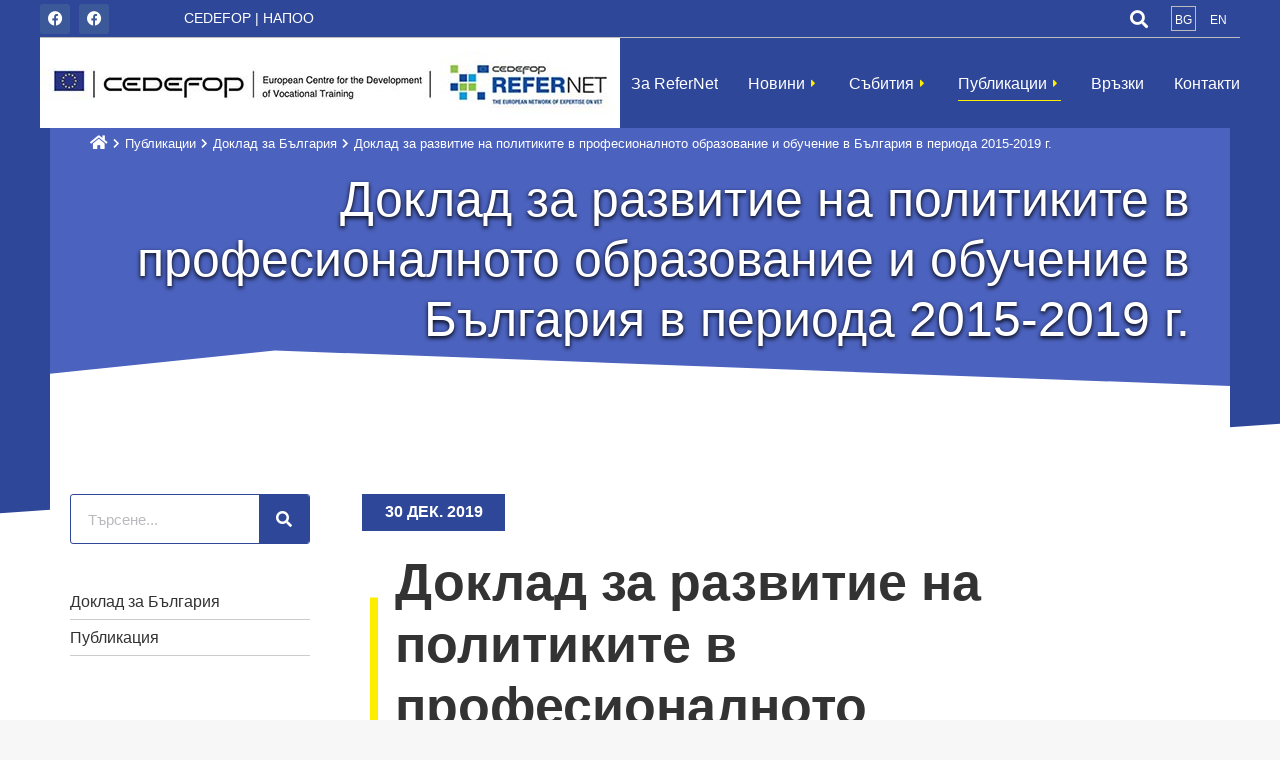

--- FILE ---
content_type: text/html; charset=UTF-8
request_url: https://refernet.bg/publications/%D0%B4%D0%BE%D0%BA%D0%BB%D0%B0%D0%B4-%D0%B7%D0%B0-%D1%80%D0%B0%D0%B7%D0%B2%D0%B8%D1%82%D0%B8%D0%B5-%D0%BD%D0%B0-%D0%BF%D0%BE%D0%BB%D0%B8%D1%82%D0%B8%D0%BA%D0%B8%D1%82%D0%B5-%D0%B2-%D0%BF%D1%80%D0%BE/
body_size: 20512
content:
<!DOCTYPE html>
<!--[if !(IE 6) | !(IE 7) | !(IE 8)  ]><!-->
<html lang="bg-BG" class="no-js">
<!--<![endif]-->
<head>
	<meta charset="UTF-8" />
		<meta name="viewport" content="width=device-width, initial-scale=1, maximum-scale=1, user-scalable=0">
		<meta name="theme-color" content="#1ebbf0"/>	<link rel="profile" href="https://gmpg.org/xfn/11" />
	        <script type="text/javascript">
            if (/Android|webOS|iPhone|iPad|iPod|BlackBerry|IEMobile|Opera Mini/i.test(navigator.userAgent)) {
                var originalAddEventListener = EventTarget.prototype.addEventListener,
                    oldWidth = window.innerWidth;

                EventTarget.prototype.addEventListener = function (eventName, eventHandler, useCapture) {
                    if (eventName === "resize") {
                        originalAddEventListener.call(this, eventName, function (event) {
                            if (oldWidth === window.innerWidth) {
                                return;
                            }
                            else if (oldWidth !== window.innerWidth) {
                                oldWidth = window.innerWidth;
                            }
                            if (eventHandler.handleEvent) {
                                eventHandler.handleEvent.call(this, event);
                            }
                            else {
                                eventHandler.call(this, event);
                            };
                        }, useCapture);
                    }
                    else {
                        originalAddEventListener.call(this, eventName, eventHandler, useCapture);
                    };
                };
            };
        </script>
		<meta name='robots' content='index, follow, max-image-preview:large, max-snippet:-1, max-video-preview:-1' />
<link rel="alternate" href="https://refernet.bg/publications/%d0%b4%d0%be%d0%ba%d0%bb%d0%b0%d0%b4-%d0%b7%d0%b0-%d1%80%d0%b0%d0%b7%d0%b2%d0%b8%d1%82%d0%b8%d0%b5-%d0%bd%d0%b0-%d0%bf%d0%be%d0%bb%d0%b8%d1%82%d0%b8%d0%ba%d0%b8%d1%82%d0%b5-%d0%b2-%d0%bf%d1%80%d0%be/" hreflang="bg" />
<link rel="alternate" href="https://refernet.bg/en/publications/developments-in-vocational-education-and-training-policy-in-2015-19-bulgaria/" hreflang="en" />

	<!-- This site is optimized with the Yoast SEO plugin v23.4 - https://yoast.com/wordpress/plugins/seo/ -->
	<title>Доклад за развитие на политиките в професионалното образование и обучение в България в периода 2015-2019 г. - Vocational Education and Training | Bulgaria</title>
	<link rel="canonical" href="https://refernet.bg/publications/доклад-за-развитие-на-политиките-в-про/" />
	<meta property="og:locale" content="bg_BG" />
	<meta property="og:locale:alternate" content="en_GB" />
	<meta property="og:type" content="article" />
	<meta property="og:title" content="Доклад за развитие на политиките в професионалното образование и обучение в България в периода 2015-2019 г. - Vocational Education and Training | Bulgaria" />
	<meta property="og:description" content="This report describes developments in vocational education and training (VET) since 2015 policy in the EU Member States, Iceland and Norway. It is part of the series Cedefop monitoring and analysis of VET policies and consist the background material for the Cedefop 2020 and 2018 analysis on the progress towards achieving targets that have been agreed within the process of&hellip;" />
	<meta property="og:url" content="https://refernet.bg/publications/доклад-за-развитие-на-политиките-в-про/" />
	<meta property="og:site_name" content="Vocational Education and Training | Bulgaria" />
	<meta property="article:modified_time" content="2022-01-10T14:31:07+00:00" />
	<meta property="og:image" content="https://refernet.bg/wp-content/uploads/2022/01/developments-2015-2019.jpg" />
	<meta property="og:image:width" content="900" />
	<meta property="og:image:height" content="1273" />
	<meta property="og:image:type" content="image/jpeg" />
	<meta name="twitter:card" content="summary_large_image" />
	<script type="application/ld+json" class="yoast-schema-graph">{"@context":"https://schema.org","@graph":[{"@type":"WebPage","@id":"https://refernet.bg/publications/%d0%b4%d0%be%d0%ba%d0%bb%d0%b0%d0%b4-%d0%b7%d0%b0-%d1%80%d0%b0%d0%b7%d0%b2%d0%b8%d1%82%d0%b8%d0%b5-%d0%bd%d0%b0-%d0%bf%d0%be%d0%bb%d0%b8%d1%82%d0%b8%d0%ba%d0%b8%d1%82%d0%b5-%d0%b2-%d0%bf%d1%80%d0%be/","url":"https://refernet.bg/publications/%d0%b4%d0%be%d0%ba%d0%bb%d0%b0%d0%b4-%d0%b7%d0%b0-%d1%80%d0%b0%d0%b7%d0%b2%d0%b8%d1%82%d0%b8%d0%b5-%d0%bd%d0%b0-%d0%bf%d0%be%d0%bb%d0%b8%d1%82%d0%b8%d0%ba%d0%b8%d1%82%d0%b5-%d0%b2-%d0%bf%d1%80%d0%be/","name":"Доклад за развитие на политиките в професионалното образование и обучение в България в периода 2015-2019 г. - Vocational Education and Training | Bulgaria","isPartOf":{"@id":"https://refernet.bg/#website"},"primaryImageOfPage":{"@id":"https://refernet.bg/publications/%d0%b4%d0%be%d0%ba%d0%bb%d0%b0%d0%b4-%d0%b7%d0%b0-%d1%80%d0%b0%d0%b7%d0%b2%d0%b8%d1%82%d0%b8%d0%b5-%d0%bd%d0%b0-%d0%bf%d0%be%d0%bb%d0%b8%d1%82%d0%b8%d0%ba%d0%b8%d1%82%d0%b5-%d0%b2-%d0%bf%d1%80%d0%be/#primaryimage"},"image":{"@id":"https://refernet.bg/publications/%d0%b4%d0%be%d0%ba%d0%bb%d0%b0%d0%b4-%d0%b7%d0%b0-%d1%80%d0%b0%d0%b7%d0%b2%d0%b8%d1%82%d0%b8%d0%b5-%d0%bd%d0%b0-%d0%bf%d0%be%d0%bb%d0%b8%d1%82%d0%b8%d0%ba%d0%b8%d1%82%d0%b5-%d0%b2-%d0%bf%d1%80%d0%be/#primaryimage"},"thumbnailUrl":"https://refernet.bg/wp-content/uploads/2022/01/developments-2015-2019.jpg","datePublished":"2019-12-30T12:51:46+00:00","dateModified":"2022-01-10T14:31:07+00:00","breadcrumb":{"@id":"https://refernet.bg/publications/%d0%b4%d0%be%d0%ba%d0%bb%d0%b0%d0%b4-%d0%b7%d0%b0-%d1%80%d0%b0%d0%b7%d0%b2%d0%b8%d1%82%d0%b8%d0%b5-%d0%bd%d0%b0-%d0%bf%d0%be%d0%bb%d0%b8%d1%82%d0%b8%d0%ba%d0%b8%d1%82%d0%b5-%d0%b2-%d0%bf%d1%80%d0%be/#breadcrumb"},"inLanguage":"bg-BG","potentialAction":[{"@type":"ReadAction","target":["https://refernet.bg/publications/%d0%b4%d0%be%d0%ba%d0%bb%d0%b0%d0%b4-%d0%b7%d0%b0-%d1%80%d0%b0%d0%b7%d0%b2%d0%b8%d1%82%d0%b8%d0%b5-%d0%bd%d0%b0-%d0%bf%d0%be%d0%bb%d0%b8%d1%82%d0%b8%d0%ba%d0%b8%d1%82%d0%b5-%d0%b2-%d0%bf%d1%80%d0%be/"]}]},{"@type":"ImageObject","inLanguage":"bg-BG","@id":"https://refernet.bg/publications/%d0%b4%d0%be%d0%ba%d0%bb%d0%b0%d0%b4-%d0%b7%d0%b0-%d1%80%d0%b0%d0%b7%d0%b2%d0%b8%d1%82%d0%b8%d0%b5-%d0%bd%d0%b0-%d0%bf%d0%be%d0%bb%d0%b8%d1%82%d0%b8%d0%ba%d0%b8%d1%82%d0%b5-%d0%b2-%d0%bf%d1%80%d0%be/#primaryimage","url":"https://refernet.bg/wp-content/uploads/2022/01/developments-2015-2019.jpg","contentUrl":"https://refernet.bg/wp-content/uploads/2022/01/developments-2015-2019.jpg","width":900,"height":1273},{"@type":"BreadcrumbList","@id":"https://refernet.bg/publications/%d0%b4%d0%be%d0%ba%d0%bb%d0%b0%d0%b4-%d0%b7%d0%b0-%d1%80%d0%b0%d0%b7%d0%b2%d0%b8%d1%82%d0%b8%d0%b5-%d0%bd%d0%b0-%d0%bf%d0%be%d0%bb%d0%b8%d1%82%d0%b8%d0%ba%d0%b8%d1%82%d0%b5-%d0%b2-%d0%bf%d1%80%d0%be/#breadcrumb","itemListElement":[{"@type":"ListItem","position":1,"name":"Home","item":"https://refernet.bg/"},{"@type":"ListItem","position":2,"name":"ReferNet Publications","item":"https://refernet.bg/publications/"},{"@type":"ListItem","position":3,"name":"Доклад за развитие на политиките в професионалното образование и обучение в България в периода 2015-2019 г."}]},{"@type":"WebSite","@id":"https://refernet.bg/#website","url":"https://refernet.bg/","name":"Vocational Education and Training | Bulgaria","description":"","potentialAction":[{"@type":"SearchAction","target":{"@type":"EntryPoint","urlTemplate":"https://refernet.bg/?s={search_term_string}"},"query-input":{"@type":"PropertyValueSpecification","valueRequired":true,"valueName":"search_term_string"}}],"inLanguage":"bg-BG"}]}</script>
	<!-- / Yoast SEO plugin. -->


<link rel="alternate" type="application/rss+xml" title="Vocational Education and Training | Bulgaria &raquo; Поток" href="https://refernet.bg/feed/" />
<link rel="alternate" type="application/rss+xml" title="Vocational Education and Training | Bulgaria &raquo; поток за коментари" href="https://refernet.bg/comments/feed/" />
<link rel="alternate" title="oEmbed (JSON)" type="application/json+oembed" href="https://refernet.bg/wp-json/oembed/1.0/embed?url=https%3A%2F%2Frefernet.bg%2Fpublications%2F%25d0%25b4%25d0%25be%25d0%25ba%25d0%25bb%25d0%25b0%25d0%25b4-%25d0%25b7%25d0%25b0-%25d1%2580%25d0%25b0%25d0%25b7%25d0%25b2%25d0%25b8%25d1%2582%25d0%25b8%25d0%25b5-%25d0%25bd%25d0%25b0-%25d0%25bf%25d0%25be%25d0%25bb%25d0%25b8%25d1%2582%25d0%25b8%25d0%25ba%25d0%25b8%25d1%2582%25d0%25b5-%25d0%25b2-%25d0%25bf%25d1%2580%25d0%25be%2F" />
<link rel="alternate" title="oEmbed (XML)" type="text/xml+oembed" href="https://refernet.bg/wp-json/oembed/1.0/embed?url=https%3A%2F%2Frefernet.bg%2Fpublications%2F%25d0%25b4%25d0%25be%25d0%25ba%25d0%25bb%25d0%25b0%25d0%25b4-%25d0%25b7%25d0%25b0-%25d1%2580%25d0%25b0%25d0%25b7%25d0%25b2%25d0%25b8%25d1%2582%25d0%25b8%25d0%25b5-%25d0%25bd%25d0%25b0-%25d0%25bf%25d0%25be%25d0%25bb%25d0%25b8%25d1%2582%25d0%25b8%25d0%25ba%25d0%25b8%25d1%2582%25d0%25b5-%25d0%25b2-%25d0%25bf%25d1%2580%25d0%25be%2F&#038;format=xml" />
<style id='wp-img-auto-sizes-contain-inline-css' type='text/css'>
img:is([sizes=auto i],[sizes^="auto," i]){contain-intrinsic-size:3000px 1500px}
/*# sourceURL=wp-img-auto-sizes-contain-inline-css */
</style>
<link rel='stylesheet' id='mec-select2-style-css' href='https://refernet.bg/wp-content/plugins/modern-events-calendar-lite/assets/packages/select2/select2.min.css?ver=6.3.0' type='text/css' media='all' />
<link rel='stylesheet' id='mec-font-icons-css' href='https://refernet.bg/wp-content/plugins/modern-events-calendar-lite/assets/css/iconfonts.css?ver=6.9' type='text/css' media='all' />
<link rel='stylesheet' id='mec-frontend-style-css' href='https://refernet.bg/wp-content/plugins/modern-events-calendar-lite/assets/css/frontend.min.css?ver=6.3.0' type='text/css' media='all' />
<link rel='stylesheet' id='mec-tooltip-style-css' href='https://refernet.bg/wp-content/plugins/modern-events-calendar-lite/assets/packages/tooltip/tooltip.css?ver=6.9' type='text/css' media='all' />
<link rel='stylesheet' id='mec-tooltip-shadow-style-css' href='https://refernet.bg/wp-content/plugins/modern-events-calendar-lite/assets/packages/tooltip/tooltipster-sideTip-shadow.min.css?ver=6.9' type='text/css' media='all' />
<link rel='stylesheet' id='featherlight-css' href='https://refernet.bg/wp-content/plugins/modern-events-calendar-lite/assets/packages/featherlight/featherlight.css?ver=6.9' type='text/css' media='all' />
<link rel='stylesheet' id='mec-lity-style-css' href='https://refernet.bg/wp-content/plugins/modern-events-calendar-lite/assets/packages/lity/lity.min.css?ver=6.9' type='text/css' media='all' />
<link rel='stylesheet' id='mec-general-calendar-style-css' href='https://refernet.bg/wp-content/plugins/modern-events-calendar-lite/assets/css/mec-general-calendar.css?ver=6.9' type='text/css' media='all' />
<style id='wp-emoji-styles-inline-css' type='text/css'>

	img.wp-smiley, img.emoji {
		display: inline !important;
		border: none !important;
		box-shadow: none !important;
		height: 1em !important;
		width: 1em !important;
		margin: 0 0.07em !important;
		vertical-align: -0.1em !important;
		background: none !important;
		padding: 0 !important;
	}
/*# sourceURL=wp-emoji-styles-inline-css */
</style>
<link rel='stylesheet' id='contact-form-7-css' href='https://refernet.bg/wp-content/plugins/contact-form-7/includes/css/styles.css?ver=5.9.8' type='text/css' media='all' />
<link rel='stylesheet' id='elementor-icons-css' href='https://refernet.bg/wp-content/plugins/elementor/assets/lib/eicons/css/elementor-icons.min.css?ver=5.31.0' type='text/css' media='all' />
<link rel='stylesheet' id='elementor-frontend-css' href='https://refernet.bg/wp-content/uploads/elementor/css/custom-frontend.min.css?ver=1669041372' type='text/css' media='all' />
<link rel='stylesheet' id='swiper-css' href='https://refernet.bg/wp-content/plugins/elementor/assets/lib/swiper/v8/css/swiper.min.css?ver=8.4.5' type='text/css' media='all' />
<link rel='stylesheet' id='e-swiper-css' href='https://refernet.bg/wp-content/plugins/elementor/assets/css/conditionals/e-swiper.min.css?ver=3.24.1' type='text/css' media='all' />
<link rel='stylesheet' id='elementor-post-5-css' href='https://refernet.bg/wp-content/uploads/elementor/css/post-5.css?ver=1668002279' type='text/css' media='all' />
<link rel='stylesheet' id='elementor-pro-css' href='https://refernet.bg/wp-content/uploads/elementor/css/custom-pro-frontend.min.css?ver=1669041372' type='text/css' media='all' />
<link rel='stylesheet' id='elementor-global-css' href='https://refernet.bg/wp-content/uploads/elementor/css/global.css?ver=1668002279' type='text/css' media='all' />
<link rel='stylesheet' id='widget-social-icons-css' href='https://refernet.bg/wp-content/plugins/elementor/assets/css/widget-social-icons.min.css?ver=3.24.1' type='text/css' media='all' />
<link rel='stylesheet' id='e-apple-webkit-css' href='https://refernet.bg/wp-content/plugins/elementor/assets/css/conditionals/apple-webkit.min.css?ver=3.24.1' type='text/css' media='all' />
<link rel='stylesheet' id='widget-text-editor-css' href='https://refernet.bg/wp-content/plugins/elementor/assets/css/widget-text-editor.min.css?ver=3.24.1' type='text/css' media='all' />
<link rel='stylesheet' id='elementor-icons-shared-0-css' href='https://refernet.bg/wp-content/plugins/elementor/assets/lib/font-awesome/css/fontawesome.min.css?ver=5.15.3' type='text/css' media='all' />
<link rel='stylesheet' id='elementor-icons-fa-solid-css' href='https://refernet.bg/wp-content/plugins/elementor/assets/lib/font-awesome/css/solid.min.css?ver=5.15.3' type='text/css' media='all' />
<link rel='stylesheet' id='cpel-language-switcher-css' href='https://refernet.bg/wp-content/plugins/connect-polylang-elementor/assets/css/language-switcher.min.css?ver=2.4.4' type='text/css' media='all' />
<link rel='stylesheet' id='widget-image-css' href='https://refernet.bg/wp-content/plugins/elementor/assets/css/widget-image.min.css?ver=3.24.1' type='text/css' media='all' />
<link rel='stylesheet' id='the7-horizontal-menu-widget-css' href='https://refernet.bg/wp-content/themes/dt-the7/css/compatibility/elementor/the7-horizontal-menu-widget.min.css?ver=10.1.0.1' type='text/css' media='all' />
<link rel='stylesheet' id='elementor-post-2816-css' href='https://refernet.bg/wp-content/uploads/elementor/css/post-2816.css?ver=1754655879' type='text/css' media='all' />
<link rel='stylesheet' id='widget-spacer-css' href='https://refernet.bg/wp-content/plugins/elementor/assets/css/widget-spacer.min.css?ver=3.24.1' type='text/css' media='all' />
<link rel='stylesheet' id='widget-heading-css' href='https://refernet.bg/wp-content/plugins/elementor/assets/css/widget-heading.min.css?ver=3.24.1' type='text/css' media='all' />
<link rel='stylesheet' id='the7-icon-box-widget-css' href='https://refernet.bg/wp-content/themes/dt-the7/css/compatibility/elementor/the7-icon-box-widget.min.css?ver=10.1.0.1' type='text/css' media='all' />
<link rel='stylesheet' id='the7-simple-posts-css' href='https://refernet.bg/wp-content/themes/dt-the7/css/compatibility/elementor/the7-simple-posts.min.css?ver=10.1.0.1' type='text/css' media='all' />
<link rel='stylesheet' id='the7-simple-common-css' href='https://refernet.bg/wp-content/themes/dt-the7/css/compatibility/elementor/the7-simple-common.min.css?ver=10.1.0.1' type='text/css' media='all' />
<link rel='stylesheet' id='widget-divider-css' href='https://refernet.bg/wp-content/plugins/elementor/assets/css/widget-divider.min.css?ver=3.24.1' type='text/css' media='all' />
<link rel='stylesheet' id='elementor-post-1185-css' href='https://refernet.bg/wp-content/uploads/elementor/css/post-1185.css?ver=1754656069' type='text/css' media='all' />
<link rel='stylesheet' id='elementor-post-4554-css' href='https://refernet.bg/wp-content/uploads/elementor/css/post-4554.css?ver=1668002322' type='text/css' media='all' />
<link rel='stylesheet' id='style-css' href='https://refernet.bg/wp-content/themes/dt-the7-child/style.css?ver=10.1.0.1' type='text/css' media='all' />
<link rel='stylesheet' id='dt-custom-css' href='https://refernet.bg/wp-content/uploads/the7-css/custom.css?ver=e93e36d4992a' type='text/css' media='all' />
<link rel='stylesheet' id='the7-child-theme-fonts-css' href='https://refernet.bg/wp-content/themes/dt-the7-child/css/fonts.css?ver=1958' type='text/css' media='all' />
<link rel='stylesheet' id='the7-child-theme-colors-css' href='https://refernet.bg/wp-content/themes/dt-the7-child/css/colors.css?ver=1958' type='text/css' media='all' />
<link rel='stylesheet' id='the7-child-theme-responsive-css' href='https://refernet.bg/wp-content/themes/dt-the7-child/css/responsive.css?ver=1958' type='text/css' media='all' />
<link rel='stylesheet' id='dt-main-css' href='https://refernet.bg/wp-content/themes/dt-the7/css/main.min.css?ver=10.1.0.1' type='text/css' media='all' />
<style id='dt-main-inline-css' type='text/css'>
body #load {
  display: block;
  height: 100%;
  overflow: hidden;
  position: fixed;
  width: 100%;
  z-index: 9901;
  opacity: 1;
  visibility: visible;
  transition: all .35s ease-out;
}
.load-wrap {
  width: 100%;
  height: 100%;
  background-position: center center;
  background-repeat: no-repeat;
  text-align: center;
  display: -ms-flexbox;
  display: -ms-flex;
  display: flex;
  -ms-align-items: center;
  -ms-flex-align: center;
  align-items: center;
  -ms-flex-flow: column wrap;
  flex-flow: column wrap;
  -ms-flex-pack: center;
  -ms-justify-content: center;
  justify-content: center;
}
.load-wrap > svg {
  position: absolute;
  top: 50%;
  left: 50%;
  transform: translate(-50%,-50%);
}
#load {
  background: var(--the7-elementor-beautiful-loading-bg,#ffffff);
  --the7-beautiful-spinner-color2: var(--the7-beautiful-spinner-color,rgba(51,51,51,0.25));
}

/*# sourceURL=dt-main-inline-css */
</style>
<link rel='stylesheet' id='the7-font-css' href='https://refernet.bg/wp-content/themes/dt-the7/fonts/icomoon-the7-font/icomoon-the7-font.min.css?ver=10.1.0.1' type='text/css' media='all' />
<link rel='stylesheet' id='the7-awesome-fonts-css' href='https://refernet.bg/wp-content/themes/dt-the7/fonts/FontAwesome/css/all.min.css?ver=10.1.0.1' type='text/css' media='all' />
<link rel='stylesheet' id='the7-custom-scrollbar-css' href='https://refernet.bg/wp-content/themes/dt-the7/lib/custom-scrollbar/custom-scrollbar.min.css?ver=10.1.0.1' type='text/css' media='all' />
<link rel='stylesheet' id='the7-core-css' href='https://refernet.bg/wp-content/plugins/dt-the7-core/assets/css/post-type.min.css?ver=2.5.8' type='text/css' media='all' />
<link rel='stylesheet' id='the7-css-vars-css' href='https://refernet.bg/wp-content/uploads/the7-css/css-vars.css?ver=e93e36d4992a' type='text/css' media='all' />
<link rel='stylesheet' id='dt-media-css' href='https://refernet.bg/wp-content/uploads/the7-css/media.css?ver=e93e36d4992a' type='text/css' media='all' />
<link rel='stylesheet' id='the7-mega-menu-css' href='https://refernet.bg/wp-content/uploads/the7-css/mega-menu.css?ver=e93e36d4992a' type='text/css' media='all' />
<link rel='stylesheet' id='the7-elements-albums-portfolio-css' href='https://refernet.bg/wp-content/uploads/the7-css/the7-elements-albums-portfolio.css?ver=e93e36d4992a' type='text/css' media='all' />
<link rel='stylesheet' id='the7-elements-css' href='https://refernet.bg/wp-content/uploads/the7-css/post-type-dynamic.css?ver=e93e36d4992a' type='text/css' media='all' />
<link rel='stylesheet' id='the7-elementor-global-css' href='https://refernet.bg/wp-content/themes/dt-the7/css/compatibility/elementor/elementor-global.min.css?ver=10.1.0.1' type='text/css' media='all' />
<link rel='stylesheet' id='ecs-styles-css' href='https://refernet.bg/wp-content/plugins/ele-custom-skin/assets/css/ecs-style.css?ver=3.1.9' type='text/css' media='all' />
<link rel='stylesheet' id='elementor-post-4476-css' href='https://refernet.bg/wp-content/uploads/elementor/css/post-4476.css?ver=1643384530' type='text/css' media='all' />
<link rel='stylesheet' id='elementor-icons-fa-brands-css' href='https://refernet.bg/wp-content/plugins/elementor/assets/lib/font-awesome/css/brands.min.css?ver=5.15.3' type='text/css' media='all' />
<script type="text/javascript" src="https://refernet.bg/wp-includes/js/jquery/jquery.min.js?ver=3.7.1" id="jquery-core-js"></script>
<script type="text/javascript" src="https://refernet.bg/wp-includes/js/jquery/jquery-migrate.min.js?ver=3.4.1" id="jquery-migrate-js"></script>
<script type="text/javascript" src="https://refernet.bg/wp-content/plugins/modern-events-calendar-lite/assets/js/mec-general-calendar.js?ver=6.3.0" id="mec-general-calendar-script-js"></script>
<script type="text/javascript" id="mec-frontend-script-js-extra">
/* <![CDATA[ */
var mecdata = {"day":"day","days":"days","hour":"hour","hours":"hours","minute":"minute","minutes":"minutes","second":"second","seconds":"seconds","elementor_edit_mode":"no","recapcha_key":"","ajax_url":"https://refernet.bg/wp-admin/admin-ajax.php","fes_nonce":"6fae4cac2e","current_year":"2026","current_month":"01","datepicker_format":"yy-mm-dd"};
//# sourceURL=mec-frontend-script-js-extra
/* ]]> */
</script>
<script type="text/javascript" src="https://refernet.bg/wp-content/plugins/modern-events-calendar-lite/assets/js/frontend.js?ver=6.3.0" id="mec-frontend-script-js"></script>
<script type="text/javascript" src="https://refernet.bg/wp-content/plugins/modern-events-calendar-lite/assets/js/events.js?ver=6.3.0" id="mec-events-script-js"></script>
<script type="text/javascript" id="dt-above-fold-js-extra">
/* <![CDATA[ */
var dtLocal = {"themeUrl":"https://refernet.bg/wp-content/themes/dt-the7","passText":"To view this protected post, enter the password below:","moreButtonText":{"loading":"Loading...","loadMore":"Load more"},"postID":"3963","ajaxurl":"https://refernet.bg/wp-admin/admin-ajax.php","REST":{"baseUrl":"https://refernet.bg/wp-json/the7/v1","endpoints":{"sendMail":"/send-mail"}},"contactMessages":{"required":"One or more fields have an error. Please check and try again.","terms":"Please accept the privacy policy.","fillTheCaptchaError":"Please, fill the captcha."},"captchaSiteKey":"","ajaxNonce":"5b44bf17b6","pageData":"","themeSettings":{"smoothScroll":"off","lazyLoading":false,"accentColor":{"mode":"gradient","color":"#1ebbf0"},"desktopHeader":{"height":""},"ToggleCaptionEnabled":"disabled","ToggleCaption":"Navigation","floatingHeader":{"showAfter":94,"showMenu":false,"height":60,"logo":{"showLogo":true,"html":"\u003Cimg class=\" preload-me\" src=\"https://refernet.bg/wp-content/themes/dt-the7/inc/presets/images/full/skin11r.header-style-floating-logo-regular.png\" srcset=\"https://refernet.bg/wp-content/themes/dt-the7/inc/presets/images/full/skin11r.header-style-floating-logo-regular.png 44w, https://refernet.bg/wp-content/themes/dt-the7/inc/presets/images/full/skin11r.header-style-floating-logo-hd.png 88w\" width=\"44\" height=\"44\"   sizes=\"44px\" alt=\"Vocational Education and Training | Bulgaria\" /\u003E","url":"https://refernet.bg/"}},"topLine":{"floatingTopLine":{"logo":{"showLogo":false,"html":""}}},"mobileHeader":{"firstSwitchPoint":992,"secondSwitchPoint":778,"firstSwitchPointHeight":60,"secondSwitchPointHeight":60,"mobileToggleCaptionEnabled":"disabled","mobileToggleCaption":"Menu"},"stickyMobileHeaderFirstSwitch":{"logo":{"html":"\u003Cimg class=\" preload-me\" src=\"https://refernet.bg/wp-content/themes/dt-the7/inc/presets/images/full/skin11r.header-style-mobile-logo-regular.png\" srcset=\"https://refernet.bg/wp-content/themes/dt-the7/inc/presets/images/full/skin11r.header-style-mobile-logo-regular.png 44w, https://refernet.bg/wp-content/themes/dt-the7/inc/presets/images/full/skin11r.header-style-mobile-logo-hd.png 88w\" width=\"44\" height=\"44\"   sizes=\"44px\" alt=\"Vocational Education and Training | Bulgaria\" /\u003E"}},"stickyMobileHeaderSecondSwitch":{"logo":{"html":"\u003Cimg class=\" preload-me\" src=\"https://refernet.bg/wp-content/themes/dt-the7/inc/presets/images/full/skin11r.header-style-mobile-logo-regular.png\" srcset=\"https://refernet.bg/wp-content/themes/dt-the7/inc/presets/images/full/skin11r.header-style-mobile-logo-regular.png 44w, https://refernet.bg/wp-content/themes/dt-the7/inc/presets/images/full/skin11r.header-style-mobile-logo-hd.png 88w\" width=\"44\" height=\"44\"   sizes=\"44px\" alt=\"Vocational Education and Training | Bulgaria\" /\u003E"}},"content":{"textColor":"#8b8d94","headerColor":"#333333"},"sidebar":{"switchPoint":992},"boxedWidth":"1280px","stripes":{"stripe1":{"textColor":"#787d85","headerColor":"#3b3f4a"},"stripe2":{"textColor":"#8b9199","headerColor":"#ffffff"},"stripe3":{"textColor":"#ffffff","headerColor":"#ffffff"}}},"elementor":{"settings":{"container_width":1260}}};
var dtShare = {"shareButtonText":{"facebook":"Share on Facebook","twitter":"Tweet","pinterest":"Pin it","linkedin":"Share on Linkedin","whatsapp":"Share on Whatsapp"},"overlayOpacity":"85"};
//# sourceURL=dt-above-fold-js-extra
/* ]]> */
</script>
<script type="text/javascript" src="https://refernet.bg/wp-content/themes/dt-the7/js/above-the-fold.min.js?ver=10.1.0.1" id="dt-above-fold-js"></script>
<script type="text/javascript" id="ecs_ajax_load-js-extra">
/* <![CDATA[ */
var ecs_ajax_params = {"ajaxurl":"https://refernet.bg/wp-admin/admin-ajax.php","posts":"{\"page\":0,\"publications\":\"%D0%B4%D0%BE%D0%BA%D0%BB%D0%B0%D0%B4-%D0%B7%D0%B0-%D1%80%D0%B0%D0%B7%D0%B2%D0%B8%D1%82%D0%B8%D0%B5-%D0%BD%D0%B0-%D0%BF%D0%BE%D0%BB%D0%B8%D1%82%D0%B8%D0%BA%D0%B8%D1%82%D0%B5-%D0%B2-%D0%BF%D1%80%D0%BE\",\"post_type\":\"publications\",\"name\":\"%d0%b4%d0%be%d0%ba%d0%bb%d0%b0%d0%b4-%d0%b7%d0%b0-%d1%80%d0%b0%d0%b7%d0%b2%d0%b8%d1%82%d0%b8%d0%b5-%d0%bd%d0%b0-%d0%bf%d0%be%d0%bb%d0%b8%d1%82%d0%b8%d0%ba%d0%b8%d1%82%d0%b5-%d0%b2-%d0%bf%d1%80%d0%be\",\"error\":\"\",\"m\":\"\",\"p\":0,\"post_parent\":\"\",\"subpost\":\"\",\"subpost_id\":\"\",\"attachment\":\"\",\"attachment_id\":0,\"pagename\":\"\",\"page_id\":0,\"second\":\"\",\"minute\":\"\",\"hour\":\"\",\"day\":0,\"monthnum\":0,\"year\":0,\"w\":0,\"category_name\":\"\",\"tag\":\"\",\"cat\":\"\",\"tag_id\":\"\",\"author\":\"\",\"author_name\":\"\",\"feed\":\"\",\"tb\":\"\",\"paged\":0,\"meta_key\":\"\",\"meta_value\":\"\",\"preview\":\"\",\"s\":\"\",\"sentence\":\"\",\"title\":\"\",\"fields\":\"all\",\"menu_order\":\"\",\"embed\":\"\",\"category__in\":[],\"category__not_in\":[],\"category__and\":[],\"post__in\":[],\"post__not_in\":[],\"post_name__in\":[],\"tag__in\":[],\"tag__not_in\":[],\"tag__and\":[],\"tag_slug__in\":[],\"tag_slug__and\":[],\"post_parent__in\":[],\"post_parent__not_in\":[],\"author__in\":[],\"author__not_in\":[],\"search_columns\":[],\"tax_query\":[{\"taxonomy\":\"language\",\"field\":\"term_taxonomy_id\",\"terms\":[17],\"operator\":\"IN\"}],\"update_post_term_cache\":true,\"ignore_sticky_posts\":false,\"suppress_filters\":false,\"cache_results\":true,\"update_menu_item_cache\":false,\"lazy_load_term_meta\":true,\"update_post_meta_cache\":true,\"posts_per_page\":10,\"nopaging\":false,\"comments_per_page\":\"50\",\"no_found_rows\":false,\"order\":\"DESC\"}"};
//# sourceURL=ecs_ajax_load-js-extra
/* ]]> */
</script>
<script type="text/javascript" src="https://refernet.bg/wp-content/plugins/ele-custom-skin/assets/js/ecs_ajax_pagination.js?ver=3.1.9" id="ecs_ajax_load-js"></script>
<script type="text/javascript" src="https://refernet.bg/wp-content/plugins/ele-custom-skin/assets/js/ecs.js?ver=3.1.9" id="ecs-script-js"></script>
<link rel="https://api.w.org/" href="https://refernet.bg/wp-json/" /><link rel="alternate" title="JSON" type="application/json" href="https://refernet.bg/wp-json/wp/v2/publications/3963" /><link rel="EditURI" type="application/rsd+xml" title="RSD" href="https://refernet.bg/xmlrpc.php?rsd" />
<meta name="generator" content="WordPress 6.9" />
<link rel='shortlink' href='https://refernet.bg/?p=3963' />
<!-- Google tag (gtag.js) -->
<script async src="https://www.googletagmanager.com/gtag/js?id=G-XB2LLCHPQP"></script>
<script>
  window.dataLayer = window.dataLayer || [];
  function gtag(){dataLayer.push(arguments);}
  gtag('js', new Date());

  gtag('config', 'G-XB2LLCHPQP');
</script>
<meta name="generator" content="Elementor 3.24.1; features: additional_custom_breakpoints; settings: css_print_method-external, google_font-enabled, font_display-auto">
			<style>
				.e-con.e-parent:nth-of-type(n+4):not(.e-lazyloaded):not(.e-no-lazyload),
				.e-con.e-parent:nth-of-type(n+4):not(.e-lazyloaded):not(.e-no-lazyload) * {
					background-image: none !important;
				}
				@media screen and (max-height: 1024px) {
					.e-con.e-parent:nth-of-type(n+3):not(.e-lazyloaded):not(.e-no-lazyload),
					.e-con.e-parent:nth-of-type(n+3):not(.e-lazyloaded):not(.e-no-lazyload) * {
						background-image: none !important;
					}
				}
				@media screen and (max-height: 640px) {
					.e-con.e-parent:nth-of-type(n+2):not(.e-lazyloaded):not(.e-no-lazyload),
					.e-con.e-parent:nth-of-type(n+2):not(.e-lazyloaded):not(.e-no-lazyload) * {
						background-image: none !important;
					}
				}
			</style>
			<script type="text/javascript" id="the7-loader-script">
document.addEventListener("DOMContentLoaded", function(event) {
	var load = document.getElementById("load");
	if(!load.classList.contains('loader-removed')){
		var removeLoading = setTimeout(function() {
			load.className += " loader-removed";
		}, 300);
	}
});
</script>
		<link rel="icon" href="https://refernet.bg/wp-content/uploads/2021/12/refernet-favicon.png" sizes="32x32" />
<link rel="icon" href="https://refernet.bg/wp-content/uploads/2021/12/refernet-favicon.png" sizes="192x192" />
<link rel="apple-touch-icon" href="https://refernet.bg/wp-content/uploads/2021/12/refernet-favicon.png" />
<meta name="msapplication-TileImage" content="https://refernet.bg/wp-content/uploads/2021/12/refernet-favicon.png" />
<style id='the7-custom-inline-css' type='text/css'>
.sub-nav .menu-item i.fa,
.sub-nav .menu-item i.fas,
.sub-nav .menu-item i.far,
.sub-nav .menu-item i.fab {
	text-align: center;
	width: 1.25em;
}
</style>
<style id='global-styles-inline-css' type='text/css'>
:root{--wp--preset--aspect-ratio--square: 1;--wp--preset--aspect-ratio--4-3: 4/3;--wp--preset--aspect-ratio--3-4: 3/4;--wp--preset--aspect-ratio--3-2: 3/2;--wp--preset--aspect-ratio--2-3: 2/3;--wp--preset--aspect-ratio--16-9: 16/9;--wp--preset--aspect-ratio--9-16: 9/16;--wp--preset--color--black: #000000;--wp--preset--color--cyan-bluish-gray: #abb8c3;--wp--preset--color--white: #FFF;--wp--preset--color--pale-pink: #f78da7;--wp--preset--color--vivid-red: #cf2e2e;--wp--preset--color--luminous-vivid-orange: #ff6900;--wp--preset--color--luminous-vivid-amber: #fcb900;--wp--preset--color--light-green-cyan: #7bdcb5;--wp--preset--color--vivid-green-cyan: #00d084;--wp--preset--color--pale-cyan-blue: #8ed1fc;--wp--preset--color--vivid-cyan-blue: #0693e3;--wp--preset--color--vivid-purple: #9b51e0;--wp--preset--color--accent: #1ebbf0;--wp--preset--color--dark-gray: #111;--wp--preset--color--light-gray: #767676;--wp--preset--gradient--vivid-cyan-blue-to-vivid-purple: linear-gradient(135deg,rgb(6,147,227) 0%,rgb(155,81,224) 100%);--wp--preset--gradient--light-green-cyan-to-vivid-green-cyan: linear-gradient(135deg,rgb(122,220,180) 0%,rgb(0,208,130) 100%);--wp--preset--gradient--luminous-vivid-amber-to-luminous-vivid-orange: linear-gradient(135deg,rgb(252,185,0) 0%,rgb(255,105,0) 100%);--wp--preset--gradient--luminous-vivid-orange-to-vivid-red: linear-gradient(135deg,rgb(255,105,0) 0%,rgb(207,46,46) 100%);--wp--preset--gradient--very-light-gray-to-cyan-bluish-gray: linear-gradient(135deg,rgb(238,238,238) 0%,rgb(169,184,195) 100%);--wp--preset--gradient--cool-to-warm-spectrum: linear-gradient(135deg,rgb(74,234,220) 0%,rgb(151,120,209) 20%,rgb(207,42,186) 40%,rgb(238,44,130) 60%,rgb(251,105,98) 80%,rgb(254,248,76) 100%);--wp--preset--gradient--blush-light-purple: linear-gradient(135deg,rgb(255,206,236) 0%,rgb(152,150,240) 100%);--wp--preset--gradient--blush-bordeaux: linear-gradient(135deg,rgb(254,205,165) 0%,rgb(254,45,45) 50%,rgb(107,0,62) 100%);--wp--preset--gradient--luminous-dusk: linear-gradient(135deg,rgb(255,203,112) 0%,rgb(199,81,192) 50%,rgb(65,88,208) 100%);--wp--preset--gradient--pale-ocean: linear-gradient(135deg,rgb(255,245,203) 0%,rgb(182,227,212) 50%,rgb(51,167,181) 100%);--wp--preset--gradient--electric-grass: linear-gradient(135deg,rgb(202,248,128) 0%,rgb(113,206,126) 100%);--wp--preset--gradient--midnight: linear-gradient(135deg,rgb(2,3,129) 0%,rgb(40,116,252) 100%);--wp--preset--font-size--small: 13px;--wp--preset--font-size--medium: 20px;--wp--preset--font-size--large: 36px;--wp--preset--font-size--x-large: 42px;--wp--preset--spacing--20: 0.44rem;--wp--preset--spacing--30: 0.67rem;--wp--preset--spacing--40: 1rem;--wp--preset--spacing--50: 1.5rem;--wp--preset--spacing--60: 2.25rem;--wp--preset--spacing--70: 3.38rem;--wp--preset--spacing--80: 5.06rem;--wp--preset--shadow--natural: 6px 6px 9px rgba(0, 0, 0, 0.2);--wp--preset--shadow--deep: 12px 12px 50px rgba(0, 0, 0, 0.4);--wp--preset--shadow--sharp: 6px 6px 0px rgba(0, 0, 0, 0.2);--wp--preset--shadow--outlined: 6px 6px 0px -3px rgb(255, 255, 255), 6px 6px rgb(0, 0, 0);--wp--preset--shadow--crisp: 6px 6px 0px rgb(0, 0, 0);}:where(.is-layout-flex){gap: 0.5em;}:where(.is-layout-grid){gap: 0.5em;}body .is-layout-flex{display: flex;}.is-layout-flex{flex-wrap: wrap;align-items: center;}.is-layout-flex > :is(*, div){margin: 0;}body .is-layout-grid{display: grid;}.is-layout-grid > :is(*, div){margin: 0;}:where(.wp-block-columns.is-layout-flex){gap: 2em;}:where(.wp-block-columns.is-layout-grid){gap: 2em;}:where(.wp-block-post-template.is-layout-flex){gap: 1.25em;}:where(.wp-block-post-template.is-layout-grid){gap: 1.25em;}.has-black-color{color: var(--wp--preset--color--black) !important;}.has-cyan-bluish-gray-color{color: var(--wp--preset--color--cyan-bluish-gray) !important;}.has-white-color{color: var(--wp--preset--color--white) !important;}.has-pale-pink-color{color: var(--wp--preset--color--pale-pink) !important;}.has-vivid-red-color{color: var(--wp--preset--color--vivid-red) !important;}.has-luminous-vivid-orange-color{color: var(--wp--preset--color--luminous-vivid-orange) !important;}.has-luminous-vivid-amber-color{color: var(--wp--preset--color--luminous-vivid-amber) !important;}.has-light-green-cyan-color{color: var(--wp--preset--color--light-green-cyan) !important;}.has-vivid-green-cyan-color{color: var(--wp--preset--color--vivid-green-cyan) !important;}.has-pale-cyan-blue-color{color: var(--wp--preset--color--pale-cyan-blue) !important;}.has-vivid-cyan-blue-color{color: var(--wp--preset--color--vivid-cyan-blue) !important;}.has-vivid-purple-color{color: var(--wp--preset--color--vivid-purple) !important;}.has-black-background-color{background-color: var(--wp--preset--color--black) !important;}.has-cyan-bluish-gray-background-color{background-color: var(--wp--preset--color--cyan-bluish-gray) !important;}.has-white-background-color{background-color: var(--wp--preset--color--white) !important;}.has-pale-pink-background-color{background-color: var(--wp--preset--color--pale-pink) !important;}.has-vivid-red-background-color{background-color: var(--wp--preset--color--vivid-red) !important;}.has-luminous-vivid-orange-background-color{background-color: var(--wp--preset--color--luminous-vivid-orange) !important;}.has-luminous-vivid-amber-background-color{background-color: var(--wp--preset--color--luminous-vivid-amber) !important;}.has-light-green-cyan-background-color{background-color: var(--wp--preset--color--light-green-cyan) !important;}.has-vivid-green-cyan-background-color{background-color: var(--wp--preset--color--vivid-green-cyan) !important;}.has-pale-cyan-blue-background-color{background-color: var(--wp--preset--color--pale-cyan-blue) !important;}.has-vivid-cyan-blue-background-color{background-color: var(--wp--preset--color--vivid-cyan-blue) !important;}.has-vivid-purple-background-color{background-color: var(--wp--preset--color--vivid-purple) !important;}.has-black-border-color{border-color: var(--wp--preset--color--black) !important;}.has-cyan-bluish-gray-border-color{border-color: var(--wp--preset--color--cyan-bluish-gray) !important;}.has-white-border-color{border-color: var(--wp--preset--color--white) !important;}.has-pale-pink-border-color{border-color: var(--wp--preset--color--pale-pink) !important;}.has-vivid-red-border-color{border-color: var(--wp--preset--color--vivid-red) !important;}.has-luminous-vivid-orange-border-color{border-color: var(--wp--preset--color--luminous-vivid-orange) !important;}.has-luminous-vivid-amber-border-color{border-color: var(--wp--preset--color--luminous-vivid-amber) !important;}.has-light-green-cyan-border-color{border-color: var(--wp--preset--color--light-green-cyan) !important;}.has-vivid-green-cyan-border-color{border-color: var(--wp--preset--color--vivid-green-cyan) !important;}.has-pale-cyan-blue-border-color{border-color: var(--wp--preset--color--pale-cyan-blue) !important;}.has-vivid-cyan-blue-border-color{border-color: var(--wp--preset--color--vivid-cyan-blue) !important;}.has-vivid-purple-border-color{border-color: var(--wp--preset--color--vivid-purple) !important;}.has-vivid-cyan-blue-to-vivid-purple-gradient-background{background: var(--wp--preset--gradient--vivid-cyan-blue-to-vivid-purple) !important;}.has-light-green-cyan-to-vivid-green-cyan-gradient-background{background: var(--wp--preset--gradient--light-green-cyan-to-vivid-green-cyan) !important;}.has-luminous-vivid-amber-to-luminous-vivid-orange-gradient-background{background: var(--wp--preset--gradient--luminous-vivid-amber-to-luminous-vivid-orange) !important;}.has-luminous-vivid-orange-to-vivid-red-gradient-background{background: var(--wp--preset--gradient--luminous-vivid-orange-to-vivid-red) !important;}.has-very-light-gray-to-cyan-bluish-gray-gradient-background{background: var(--wp--preset--gradient--very-light-gray-to-cyan-bluish-gray) !important;}.has-cool-to-warm-spectrum-gradient-background{background: var(--wp--preset--gradient--cool-to-warm-spectrum) !important;}.has-blush-light-purple-gradient-background{background: var(--wp--preset--gradient--blush-light-purple) !important;}.has-blush-bordeaux-gradient-background{background: var(--wp--preset--gradient--blush-bordeaux) !important;}.has-luminous-dusk-gradient-background{background: var(--wp--preset--gradient--luminous-dusk) !important;}.has-pale-ocean-gradient-background{background: var(--wp--preset--gradient--pale-ocean) !important;}.has-electric-grass-gradient-background{background: var(--wp--preset--gradient--electric-grass) !important;}.has-midnight-gradient-background{background: var(--wp--preset--gradient--midnight) !important;}.has-small-font-size{font-size: var(--wp--preset--font-size--small) !important;}.has-medium-font-size{font-size: var(--wp--preset--font-size--medium) !important;}.has-large-font-size{font-size: var(--wp--preset--font-size--large) !important;}.has-x-large-font-size{font-size: var(--wp--preset--font-size--x-large) !important;}
/*# sourceURL=global-styles-inline-css */
</style>
<link rel='stylesheet' id='elementor-icons-fa-regular-css' href='https://refernet.bg/wp-content/plugins/elementor/assets/lib/font-awesome/css/regular.min.css?ver=5.15.3' type='text/css' media='all' />
<link rel='stylesheet' id='elementor-post-3185-css' href='https://refernet.bg/wp-content/uploads/elementor/css/post-3185.css?ver=1668002282' type='text/css' media='all' />
<link rel='stylesheet' id='e-animations-css' href='https://refernet.bg/wp-content/plugins/elementor/assets/lib/animations/animations.min.css?ver=3.24.1' type='text/css' media='all' />
<link rel='stylesheet' id='the7-vertical-menu-widget-css' href='https://refernet.bg/wp-content/themes/dt-the7/css/compatibility/elementor/the7-vertical-menu-widget.min.css?ver=10.1.0.1' type='text/css' media='all' />
<link rel='stylesheet' id='the7-e-sticky-effect-css' href='https://refernet.bg/wp-content/themes/dt-the7/css/compatibility/elementor/the7-sticky-effects.min.css?ver=10.1.0.1' type='text/css' media='all' />
</head>
<body id="the7-body" class="wp-singular publications-template-default single single-publications postid-3963 wp-embed-responsive wp-theme-dt-the7 wp-child-theme-dt-the7-child the7-core-ver-2.5.8 no-comments title-off dt-responsive-on right-mobile-menu-close-icon ouside-menu-close-icon mobile-hamburger-close-bg-enable mobile-hamburger-close-bg-hover-enable  fade-medium-mobile-menu-close-icon fade-medium-menu-close-icon accent-gradient srcset-enabled btn-flat custom-btn-color custom-btn-hover-color first-switch-logo-left first-switch-menu-right second-switch-logo-left second-switch-menu-right right-mobile-menu layzr-loading-on popup-message-style dt-fa-compatibility the7-ver-10.1.0.1 elementor-default elementor-kit-5 elementor-page-4554">
<!-- The7 10.1.0.1 -->
<div id="load" class="spinner-loader">
	<div class="load-wrap"><style type="text/css">
    [class*="the7-spinner-animate-"]{
        animation: spinner-animation 1s cubic-bezier(1,1,1,1) infinite;
        x:46.5px;
        y:40px;
        width:7px;
        height:20px;
        fill:var(--the7-beautiful-spinner-color2);
        opacity: 0.2;
    }
    .the7-spinner-animate-2{
        animation-delay: 0.083s;
    }
    .the7-spinner-animate-3{
        animation-delay: 0.166s;
    }
    .the7-spinner-animate-4{
         animation-delay: 0.25s;
    }
    .the7-spinner-animate-5{
         animation-delay: 0.33s;
    }
    .the7-spinner-animate-6{
         animation-delay: 0.416s;
    }
    .the7-spinner-animate-7{
         animation-delay: 0.5s;
    }
    .the7-spinner-animate-8{
         animation-delay: 0.58s;
    }
    .the7-spinner-animate-9{
         animation-delay: 0.666s;
    }
    .the7-spinner-animate-10{
         animation-delay: 0.75s;
    }
    .the7-spinner-animate-11{
        animation-delay: 0.83s;
    }
    .the7-spinner-animate-12{
        animation-delay: 0.916s;
    }
    @keyframes spinner-animation{
        from {
            opacity: 1;
        }
        to{
            opacity: 0;
        }
    }
</style>
<svg width="75px" height="75px" xmlns="http://www.w3.org/2000/svg" viewBox="0 0 100 100" preserveAspectRatio="xMidYMid">
	<rect class="the7-spinner-animate-1" rx="5" ry="5" transform="rotate(0 50 50) translate(0 -30)"></rect>
	<rect class="the7-spinner-animate-2" rx="5" ry="5" transform="rotate(30 50 50) translate(0 -30)"></rect>
	<rect class="the7-spinner-animate-3" rx="5" ry="5" transform="rotate(60 50 50) translate(0 -30)"></rect>
	<rect class="the7-spinner-animate-4" rx="5" ry="5" transform="rotate(90 50 50) translate(0 -30)"></rect>
	<rect class="the7-spinner-animate-5" rx="5" ry="5" transform="rotate(120 50 50) translate(0 -30)"></rect>
	<rect class="the7-spinner-animate-6" rx="5" ry="5" transform="rotate(150 50 50) translate(0 -30)"></rect>
	<rect class="the7-spinner-animate-7" rx="5" ry="5" transform="rotate(180 50 50) translate(0 -30)"></rect>
	<rect class="the7-spinner-animate-8" rx="5" ry="5" transform="rotate(210 50 50) translate(0 -30)"></rect>
	<rect class="the7-spinner-animate-9" rx="5" ry="5" transform="rotate(240 50 50) translate(0 -30)"></rect>
	<rect class="the7-spinner-animate-10" rx="5" ry="5" transform="rotate(270 50 50) translate(0 -30)"></rect>
	<rect class="the7-spinner-animate-11" rx="5" ry="5" transform="rotate(300 50 50) translate(0 -30)"></rect>
	<rect class="the7-spinner-animate-12" rx="5" ry="5" transform="rotate(330 50 50) translate(0 -30)"></rect>
</svg></div>
</div>
<div id="page" >
	<a class="skip-link screen-reader-text" href="#content">Skip to content</a>

		<div data-elementor-type="header" data-elementor-id="2816" class="elementor elementor-2816 elementor-location-header">
					<div class="elementor-section-wrap">
								<section class="elementor-section elementor-top-section elementor-element elementor-element-abeaba8 pre-header elementor-section-full_width elementor-section-height-default elementor-section-height-default" data-id="abeaba8" data-element_type="section">
						<div class="elementor-container elementor-column-gap-no">
					<div class="elementor-column elementor-col-33 elementor-top-column elementor-element elementor-element-5bb37c8" data-id="5bb37c8" data-element_type="column">
			<div class="elementor-widget-wrap elementor-element-populated">
						<div class="elementor-element elementor-element-af3aa0f elementor-widget__width-auto elementor-shape-rounded elementor-grid-0 e-grid-align-center elementor-widget elementor-widget-social-icons" data-id="af3aa0f" data-element_type="widget" data-widget_type="social-icons.default">
				<div class="elementor-widget-container">
					<div class="elementor-social-icons-wrapper elementor-grid">
							<span class="elementor-grid-item">
					<a class="elementor-icon elementor-social-icon elementor-social-icon-facebook elementor-repeater-item-37a23fc" href="https://www.facebook.com/ReferNetBulgaria" target="_blank">
						<span class="elementor-screen-only">Facebook</span>
						<i class="fab fa-facebook"></i>					</a>
				</span>
							<span class="elementor-grid-item">
					<a class="elementor-icon elementor-social-icon elementor-social-icon-facebook elementor-repeater-item-662fb6c" href="https://www.facebook.com/NAVETBulgaria" target="_blank">
						<span class="elementor-screen-only">Facebook</span>
						<i class="fab fa-facebook"></i>					</a>
				</span>
					</div>
				</div>
				</div>
					</div>
		</div>
				<div class="elementor-column elementor-col-33 elementor-top-column elementor-element elementor-element-b822653" data-id="b822653" data-element_type="column">
			<div class="elementor-widget-wrap elementor-element-populated">
						<div class="elementor-element elementor-element-f66cad8 elementor-widget elementor-widget-text-editor" data-id="f66cad8" data-element_type="widget" data-widget_type="text-editor.default">
				<div class="elementor-widget-container">
							<a href="https://www.cedefop.europa.eu/en" target="_blank">CEDEFOP</a> | <a href="https://www.navet.government.bg/" target="_blank">НАПОО</a>						</div>
				</div>
					</div>
		</div>
				<div class="elementor-column elementor-col-33 elementor-top-column elementor-element elementor-element-c065524" data-id="c065524" data-element_type="column">
			<div class="elementor-widget-wrap elementor-element-populated">
						<div class="elementor-element elementor-element-aa62131 elementor-search-form--skin-full_screen elementor-widget__width-auto elementor-widget elementor-widget-search-form" data-id="aa62131" data-element_type="widget" data-settings="{&quot;skin&quot;:&quot;full_screen&quot;}" data-widget_type="search-form.default">
				<div class="elementor-widget-container">
					<form class="elementor-search-form" role="search" action="https://refernet.bg/" method="get">
									<div class="elementor-search-form__toggle">
				<i aria-hidden="true" class="fas fa-search"></i>				<span class="elementor-screen-only">Търсене</span>
			</div>
						<div class="elementor-search-form__container">
								<input placeholder="Търсене..." class="elementor-search-form__input" type="search" name="s" title="Търсене" value="">
																<div class="dialog-lightbox-close-button dialog-close-button">
					<i aria-hidden="true" class="eicon-close"></i>					<span class="elementor-screen-only">Затваряне</span>
				</div>
							</div>
		</form>
				</div>
				</div>
				<div class="elementor-element elementor-element-558a830 cpel-switcher--align-right elementor-widget__width-auto cpel-switcher--layout-horizontal elementor-widget elementor-widget-polylang-language-switcher" data-id="558a830" data-element_type="widget" data-widget_type="polylang-language-switcher.default">
				<div class="elementor-widget-container">
			<nav class="cpel-switcher__nav"><ul class="cpel-switcher__list"><li class="cpel-switcher__lang cpel-switcher__lang--active"><a lang="bg-BG" hreflang="bg-BG" href="https://refernet.bg/publications/%d0%b4%d0%be%d0%ba%d0%bb%d0%b0%d0%b4-%d0%b7%d0%b0-%d1%80%d0%b0%d0%b7%d0%b2%d0%b8%d1%82%d0%b8%d0%b5-%d0%bd%d0%b0-%d0%bf%d0%be%d0%bb%d0%b8%d1%82%d0%b8%d0%ba%d0%b8%d1%82%d0%b5-%d0%b2-%d0%bf%d1%80%d0%be/"><span class="cpel-switcher__code">BG</span></a></li><li class="cpel-switcher__lang"><a lang="en-GB" hreflang="en-GB" href="https://refernet.bg/en/publications/developments-in-vocational-education-and-training-policy-in-2015-19-bulgaria/"><span class="cpel-switcher__code">EN</span></a></li></ul></nav>		</div>
				</div>
					</div>
		</div>
					</div>
		</section>
				<header class="elementor-section elementor-top-section elementor-element elementor-element-a4e5413 elementor-section-height-min-height elementor-section-items-stretch elementor-section-full_width elementor-section-height-default" data-id="a4e5413" data-element_type="section" data-settings="{&quot;background_background&quot;:&quot;classic&quot;,&quot;sticky&quot;:&quot;top&quot;,&quot;sticky_effects_offset&quot;:46,&quot;sticky_on&quot;:[&quot;desktop&quot;,&quot;tablet&quot;,&quot;mobile&quot;],&quot;sticky_offset&quot;:0}">
						<div class="elementor-container elementor-column-gap-no">
					<div class="elementor-column elementor-col-100 elementor-top-column elementor-element elementor-element-9314861" data-id="9314861" data-element_type="column">
			<div class="elementor-widget-wrap elementor-element-populated">
						<div class="elementor-element elementor-element-a9d5753 elementor-widget__width-initial elementor-absolute elementor-widget-tablet__width-initial the7-img-sticky-size-effect-yes elementor-widget elementor-widget-image" data-id="a9d5753" data-element_type="widget" data-settings="{&quot;_position&quot;:&quot;absolute&quot;}" data-widget_type="image.default">
				<div class="elementor-widget-container">
														<a href="https://refernet.bg/">
							<img width="580" height="62" src="data:image/svg+xml;charset=utf-8,%3Csvg xmlns%3D'http%3A%2F%2Fwww.w3.org%2F2000%2Fsvg' viewBox%3D'0 0 580 62'%2F%3E" data-src="https://refernet.bg/wp-content/uploads/2021/09/ReferNet-logo.jpg" class="lazy-load attachment-full size-full wp-image-9639" alt="" data-srcset="https://refernet.bg/wp-content/uploads/2021/09/ReferNet-logo.jpg 580w, https://refernet.bg/wp-content/uploads/2021/09/ReferNet-logo-300x32.jpg 300w" sizes="(max-width: 580px) 100vw, 580px" />								</a>
													</div>
				</div>
				<div class="elementor-element elementor-element-a0fbabe items-decoration-yes decoration-fade sub-icon_align-side elementor-widget__width-auto elementor-hidden-tablet elementor-hidden-mobile toggle-align-mobile-left parent-item-clickable-yes horizontal-menu--dropdown-tablet mob-menu-dropdown decoration-position-bottom sub-menu-position-left sub-icon_position-right dt-sub-menu_align-left toggle-align-center toggle-icon_position-right elementor-widget elementor-widget-the7_horizontal-menu" data-id="a0fbabe" data-element_type="widget" data-settings="{&quot;decoration_direction&quot;:&quot;fade&quot;,&quot;items_position&quot;:&quot;start&quot;}" data-widget_type="the7_horizontal-menu.default">
				<div class="elementor-widget-container">
			<div class="horizontal-menu-wrap"><div class="horizontal-menu-toggle" role="button" tabindex="0" aria-label="Menu Toggle" aria-expanded="false"><span class="right menu-toggle-icons" aria-hidden="true" role="presentation"><i class="open-button fas fa-bars" aria-hidden="true"></i><i class="icon-active fas fa-times" aria-hidden="true"></i></span><span class="toggle-text">Menu</span></div><nav class="dt-nav-menu-horizontal--main dt-nav-menu-horizontal__container justify-content-start widget-divider-" role="navigation"><ul class="dt-nav-menu-horizontal d-flex flex-row justify-content-start"><li class="menu-item menu-item-type-post_type menu-item-object-page menu-item-3811 first depth-0" role="presentation"><a href='https://refernet.bg/za-refernet/' data-level='1' role="menuitem"><span class="item-content"><span class="menu-item-text"><span class="menu-text">За ReferNet</span></span><span class="submenu-indicator" ><i aria-hidden="true" class="desktop-menu-icon fas fa-caret-down"></i><span class="submenu-mob-indicator" ><i aria-hidden="true" class="mobile-menu-icon fas fa-caret-down"></i><i aria-hidden="true" class="mobile-act-icon fas fa-caret-up"></i></span></span></span></a></li> <li class="menu-item menu-item-type-post_type menu-item-object-page menu-item-has-children menu-item-3994 has-children depth-0" role="presentation"><a href='https://refernet.bg/novini/' data-level='1' role="menuitem"><span class="item-content"><span class="menu-item-text"><span class="menu-text">Новини</span></span><span class="submenu-indicator" ><i aria-hidden="true" class="desktop-menu-icon fas fa-caret-down"></i><span class="submenu-mob-indicator" ><i aria-hidden="true" class="mobile-menu-icon fas fa-caret-down"></i><i aria-hidden="true" class="mobile-act-icon fas fa-caret-up"></i></span></span></span></a><ul class="horizontal-sub-nav" role="menubar"><li class="menu-item menu-item-type-taxonomy menu-item-object-news_category menu-item-4029 first depth-1" role="presentation"><a href='https://refernet.bg/news-category/cedefop-novini/' data-level='2' role="menuitem"><span class="item-content"><span class="menu-item-text"><span class="menu-text">Cedefop новини</span></span><span class="submenu-indicator" ><i aria-hidden="true" class="desktop-menu-icon fas fa-caret-right"></i><span class="submenu-mob-indicator" ><i aria-hidden="true" class="mobile-menu-icon fas fa-caret-down"></i><i aria-hidden="true" class="mobile-act-icon fas fa-caret-up"></i></span></span></span></a></li> <li class="menu-item menu-item-type-taxonomy menu-item-object-news_category menu-item-4212 depth-1" role="presentation"><a href='https://refernet.bg/news-category/regionalni-novini/' data-level='2' role="menuitem"><span class="item-content"><span class="menu-item-text"><span class="menu-text">Регионални новини</span></span><span class="submenu-indicator" ><i aria-hidden="true" class="desktop-menu-icon fas fa-caret-right"></i><span class="submenu-mob-indicator" ><i aria-hidden="true" class="mobile-menu-icon fas fa-caret-down"></i><i aria-hidden="true" class="mobile-act-icon fas fa-caret-up"></i></span></span></span></a></li> </ul></li> <li class="menu-item menu-item-type-post_type menu-item-object-page menu-item-has-children menu-item-3996 has-children depth-0" role="presentation"><a href='https://refernet.bg/sabitiya/' data-level='1' role="menuitem"><span class="item-content"><span class="menu-item-text"><span class="menu-text">Събития</span></span><span class="submenu-indicator" ><i aria-hidden="true" class="desktop-menu-icon fas fa-caret-down"></i><span class="submenu-mob-indicator" ><i aria-hidden="true" class="mobile-menu-icon fas fa-caret-down"></i><i aria-hidden="true" class="mobile-act-icon fas fa-caret-up"></i></span></span></span></a><ul class="horizontal-sub-nav" role="menubar"><li class="menu-item menu-item-type-taxonomy menu-item-object-events_category menu-item-4028 first depth-1" role="presentation"><a href='https://refernet.bg/events-category/predstoyashti-sabitiya/' data-level='2' role="menuitem"><span class="item-content"><span class="menu-item-text"><span class="menu-text">Предстоящи събития</span></span><span class="submenu-indicator" ><i aria-hidden="true" class="desktop-menu-icon fas fa-caret-right"></i><span class="submenu-mob-indicator" ><i aria-hidden="true" class="mobile-menu-icon fas fa-caret-down"></i><i aria-hidden="true" class="mobile-act-icon fas fa-caret-up"></i></span></span></span></a></li> <li class="menu-item menu-item-type-taxonomy menu-item-object-events_category menu-item-4027 depth-1" role="presentation"><a href='https://refernet.bg/events-category/minali-sabitiya/' data-level='2' role="menuitem"><span class="item-content"><span class="menu-item-text"><span class="menu-text">Минали събития</span></span><span class="submenu-indicator" ><i aria-hidden="true" class="desktop-menu-icon fas fa-caret-right"></i><span class="submenu-mob-indicator" ><i aria-hidden="true" class="mobile-menu-icon fas fa-caret-down"></i><i aria-hidden="true" class="mobile-act-icon fas fa-caret-up"></i></span></span></span></a></li> </ul></li> <li class="menu-item menu-item-type-post_type menu-item-object-page menu-item-has-children menu-item-3995 has-children depth-0" role="presentation"><a href='https://refernet.bg/publikatsii/' data-level='1' role="menuitem"><span class="item-content"><span class="menu-item-text"><span class="menu-text">Публикации</span></span><span class="submenu-indicator" ><i aria-hidden="true" class="desktop-menu-icon fas fa-caret-down"></i><span class="submenu-mob-indicator" ><i aria-hidden="true" class="mobile-menu-icon fas fa-caret-down"></i><i aria-hidden="true" class="mobile-act-icon fas fa-caret-up"></i></span></span></span></a><ul class="horizontal-sub-nav" role="menubar"><li class="menu-item menu-item-type-taxonomy menu-item-object-publications_category current-publications-ancestor current-menu-parent current-publications-parent menu-item-4031 act first depth-1" role="presentation"><a href='https://refernet.bg/publications-category/doklad-za-balgariya/' data-level='2' role="menuitem"><span class="item-content"><span class="menu-item-text"><span class="menu-text">Доклад за България</span></span><span class="submenu-indicator" ><i aria-hidden="true" class="desktop-menu-icon fas fa-caret-right"></i><span class="submenu-mob-indicator" ><i aria-hidden="true" class="mobile-menu-icon fas fa-caret-down"></i><i aria-hidden="true" class="mobile-act-icon fas fa-caret-up"></i></span></span></span></a></li> <li class="menu-item menu-item-type-taxonomy menu-item-object-publications_category menu-item-4032 depth-1" role="presentation"><a href='https://refernet.bg/publications-category/publikatsiya/' data-level='2' role="menuitem"><span class="item-content"><span class="menu-item-text"><span class="menu-text">Публикация</span></span><span class="submenu-indicator" ><i aria-hidden="true" class="desktop-menu-icon fas fa-caret-right"></i><span class="submenu-mob-indicator" ><i aria-hidden="true" class="mobile-menu-icon fas fa-caret-down"></i><i aria-hidden="true" class="mobile-act-icon fas fa-caret-up"></i></span></span></span></a></li> </ul></li> <li class="menu-item menu-item-type-post_type menu-item-object-page menu-item-3809 depth-0" role="presentation"><a href='https://refernet.bg/vrzki/' data-level='1' role="menuitem"><span class="item-content"><span class="menu-item-text"><span class="menu-text">Връзки</span></span><span class="submenu-indicator" ><i aria-hidden="true" class="desktop-menu-icon fas fa-caret-down"></i><span class="submenu-mob-indicator" ><i aria-hidden="true" class="mobile-menu-icon fas fa-caret-down"></i><i aria-hidden="true" class="mobile-act-icon fas fa-caret-up"></i></span></span></span></a></li> <li class="menu-item menu-item-type-post_type menu-item-object-page menu-item-3801 last depth-0" role="presentation"><a href='https://refernet.bg/kontakti/' data-level='1' role="menuitem"><span class="item-content"><span class="menu-item-text"><span class="menu-text">Контакти</span></span><span class="submenu-indicator" ><i aria-hidden="true" class="desktop-menu-icon fas fa-caret-down"></i><span class="submenu-mob-indicator" ><i aria-hidden="true" class="mobile-menu-icon fas fa-caret-down"></i><i aria-hidden="true" class="mobile-act-icon fas fa-caret-up"></i></span></span></span></a></li> </ul></nav></div>		</div>
				</div>
				<div class="elementor-element elementor-element-bc7dffe elementor-widget__width-auto elementor-hidden-desktop elementor-view-default elementor-widget elementor-widget-icon" data-id="bc7dffe" data-element_type="widget" data-widget_type="icon.default">
				<div class="elementor-widget-container">
					<div class="elementor-icon-wrapper">
			<a class="elementor-icon" href="#elementor-action%3Aaction%3Dpopup%3Aopen%26settings%3DeyJpZCI6IjMxODUiLCJ0b2dnbGUiOmZhbHNlfQ%3D%3D">
			<svg xmlns="http://www.w3.org/2000/svg" xmlns:xlink="http://www.w3.org/1999/xlink" id="Layer_1" x="0px" y="0px" viewBox="0 0 455 455" style="enable-background:new 0 0 455 455;" xml:space="preserve"><g>	<rect y="312.5" width="455" height="30"></rect>	<rect y="212.5" width="455" height="30"></rect>	<rect x="0" y="112.5" transform="matrix(1 -2.215109e-03 2.215109e-03 1 -0.2819 0.5042)" width="455" height="30"></rect></g></svg>			</a>
		</div>
				</div>
				</div>
					</div>
		</div>
					</div>
		</header>
							</div>
				</div>
		

<div id="main" class="sidebar-none sidebar-divider-vertical">

	
	<div class="main-gradient"></div>
	<div class="wf-wrap">
	<div class="wf-container-main">

	


	<div id="content" class="content" role="main">

				<div data-elementor-type="single-post" data-elementor-id="4554" class="elementor elementor-4554 elementor-location-single post-3963 publications type-publications status-publish has-post-thumbnail publications_category-doklad-za-balgariya publications_category-54 description-off">
					<div class="elementor-section-wrap">
								<section class="elementor-section elementor-top-section elementor-element elementor-element-90792d0 elementor-section-full_width sub-header elementor-section-height-default elementor-section-height-default" data-id="90792d0" data-element_type="section" data-settings="{&quot;background_background&quot;:&quot;classic&quot;,&quot;shape_divider_bottom&quot;:&quot;triangle-asymmetrical&quot;}">
							<div class="elementor-background-overlay"></div>
						<div class="elementor-shape elementor-shape-bottom" data-negative="false">
			<svg xmlns="http://www.w3.org/2000/svg" viewBox="0 0 1000 100" preserveAspectRatio="none">
	<path class="elementor-shape-fill" d="M738,99l262-93V0H0v5.6L738,99z"/>
</svg>		</div>
					<div class="elementor-container elementor-column-gap-wider">
					<div class="elementor-column elementor-col-100 elementor-top-column elementor-element elementor-element-6dc5d99" data-id="6dc5d99" data-element_type="column" data-settings="{&quot;background_background&quot;:&quot;classic&quot;}">
			<div class="elementor-widget-wrap elementor-element-populated">
						<div class="elementor-element elementor-element-d5032e5 elementor-widget elementor-widget-wp-widget-bcn_widget" data-id="d5032e5" data-element_type="widget" data-widget_type="wp-widget-bcn_widget.default">
				<div class="elementor-widget-container">
			<div class="breadcrumbs" vocab="https://schema.org/" typeof="BreadcrumbList"><!-- Breadcrumb NavXT 7.3.1 -->
<span property="itemListElement" typeof="ListItem"><a property="item" typeof="WebPage" title="Go to Vocational Education and Training | Bulgaria." href="https://refernet.bg" class="home" ><span property="name"><i class="fas fa-home"></i></span></a><meta property="position" content="1"></span><span class="separator"><i class="fas fa-chevron-right"></i></span><span property="itemListElement" typeof="ListItem"><a property="item" typeof="WebPage" title="Go to Публикации." href="https://refernet.bg/publikatsii/" class="publications-root post post-publications" ><span property="name">Публикации</span></a><meta property="position" content="2"></span><span class="separator"><i class="fas fa-chevron-right"></i></span><span property="itemListElement" typeof="ListItem"><a property="item" typeof="WebPage" title="Go to the Доклад за България Publications Category archives." href="https://refernet.bg/publications-category/doklad-za-balgariya/" class="taxonomy publications_category" ><span property="name">Доклад за България</span></a><meta property="position" content="3"></span><span class="separator"><i class="fas fa-chevron-right"></i></span><span property="itemListElement" typeof="ListItem"><span property="name" class="post post-publications current-item">Доклад за развитие на политиките в професионалното образование и обучение в България в периода 2015-2019 г.</span><meta property="url" content="https://refernet.bg/publications/%d0%b4%d0%be%d0%ba%d0%bb%d0%b0%d0%b4-%d0%b7%d0%b0-%d1%80%d0%b0%d0%b7%d0%b2%d0%b8%d1%82%d0%b8%d0%b5-%d0%bd%d0%b0-%d0%bf%d0%be%d0%bb%d0%b8%d1%82%d0%b8%d0%ba%d0%b8%d1%82%d0%b5-%d0%b2-%d0%bf%d1%80%d0%be/"><meta property="position" content="4"></span></div>		</div>
				</div>
				<div class="elementor-element elementor-element-5e2e49c dc-has-condition dc-condition-empty elementor-widget elementor-widget-heading" data-id="5e2e49c" data-element_type="widget" data-widget_type="heading.default">
				<div class="elementor-widget-container">
			<h2 class="elementor-heading-title elementor-size-default">Доклад за развитие на политиките в професионалното образование и обучение в България в периода 2015-2019 г.</h2>		</div>
				</div>
		<!-- hidden widget 3963-87432a1 -->			</div>
		</div>
					</div>
		</section>
				<section class="elementor-section elementor-top-section elementor-element elementor-element-5a7690c elementor-section-full_width elementor-section-stretched elementor-section-height-default elementor-section-height-default" data-id="5a7690c" data-element_type="section" data-settings="{&quot;stretch_section&quot;:&quot;section-stretched&quot;}">
						<div class="elementor-container elementor-column-gap-wider">
					<div class="elementor-column elementor-col-50 elementor-top-column elementor-element elementor-element-6d4edd1" data-id="6d4edd1" data-element_type="column">
			<div class="elementor-widget-wrap elementor-element-populated">
						<div class="elementor-element elementor-element-719d808 elementor-widget elementor-widget-template" data-id="719d808" data-element_type="widget" data-widget_type="template.default">
				<div class="elementor-widget-container">
					<div class="elementor-template">
					<div data-elementor-type="section" data-elementor-id="4648" class="elementor elementor-4648 elementor-location-single">
					<div class="elementor-section-wrap">
								<section class="elementor-section elementor-top-section elementor-element elementor-element-1511371 elementor-section-full_width left-sidebar elementor-section-height-default elementor-section-height-default" data-id="1511371" data-element_type="section">
						<div class="elementor-container elementor-column-gap-no">
					<div class="elementor-column elementor-col-100 elementor-top-column elementor-element elementor-element-4198cd8" data-id="4198cd8" data-element_type="column">
			<div class="elementor-widget-wrap elementor-element-populated">
						<div class="elementor-element elementor-element-8d227fb elementor-widget elementor-widget-shortcode" data-id="8d227fb" data-element_type="widget" data-widget_type="shortcode.default">
				<div class="elementor-widget-container">
					<div class="elementor-shortcode">	<div class="elementor-element elementor-search-form--skin-classic elementor-search-form--button-type-icon elementor-search-form--icon-search elementor-widget elementor-widget-search-form">
		<div class="elementor-widget-container">
			<form class="elementor-search-form" action="https://refernet.bg/publikatsii/" method="post">
				<div class="elementor-search-form__container">
					<input placeholder="Търсене..." class="elementor-search-form__input" type="search" name="searchword" title="Търсене..." value="">
					<button class="elementor-search-form__submit" type="submit" title="Търсене..." aria-label="Търсене...">
							<i aria-hidden="true" class="fas fa-search"></i>
							<span class="elementor-screen-only">Търсене...</span>
					</button>
				</div>
			</form>
		</div>
	</div>
	</div>
				</div>
				</div>
				<div class="elementor-element elementor-element-774ab97 elementor-widget elementor-widget-shortcode" data-id="774ab97" data-element_type="widget" data-widget_type="shortcode.default">
				<div class="elementor-widget-container">
						<div class="cbs_categories_tree-wrapper">
				<ul class="cbs_categories_tree">
																		<li>
								<a href="https://refernet.bg/publications-category/doklad-za-balgariya/">Доклад за България</a>
							</li>
																								<li>
								<a href="https://refernet.bg/publications-category/publikatsiya/">Публикация</a>
							</li>
															</ul>
			</div>
					<div class="elementor-shortcode"></div>
				</div>
				</div>
					</div>
		</div>
					</div>
		</section>
							</div>
				</div>
				</div>
				</div>
				</div>
					</div>
		</div>
				<div class="elementor-column elementor-col-50 elementor-top-column elementor-element elementor-element-4b57a0a" data-id="4b57a0a" data-element_type="column">
			<div class="elementor-widget-wrap elementor-element-populated">
						<div class="elementor-element elementor-element-e0de39b main-post-info elementor-widget elementor-widget-post-info" data-id="e0de39b" data-element_type="widget" data-widget_type="post-info.default">
				<div class="elementor-widget-container">
					<ul class="elementor-inline-items elementor-icon-list-items elementor-post-info">
								<li class="elementor-icon-list-item elementor-repeater-item-cd4e8dd elementor-inline-item" itemprop="datePublished">
													<span class="elementor-icon-list-text elementor-post-info__item elementor-post-info__item--type-date">
										30 дек. 2019					</span>
								</li>
				</ul>
				</div>
				</div>
				<div class="elementor-element elementor-element-69f4858 elementor-widget elementor-widget-theme-post-title elementor-page-title elementor-widget-heading" data-id="69f4858" data-element_type="widget" data-widget_type="theme-post-title.default">
				<div class="elementor-widget-container">
			<h1 class="elementor-heading-title elementor-size-default">Доклад за развитие на политиките в професионалното образование и обучение в България в периода 2015-2019 г.</h1>		</div>
				</div>
				<section class="elementor-section elementor-inner-section elementor-element elementor-element-de4a967 elementor-section-full_width elementor-section-height-default elementor-section-height-default" data-id="de4a967" data-element_type="section">
						<div class="elementor-container elementor-column-gap-wider">
					<div class="elementor-column elementor-col-50 elementor-inner-column elementor-element elementor-element-65fff8b" data-id="65fff8b" data-element_type="column">
			<div class="elementor-widget-wrap elementor-element-populated">
						<div class="elementor-element elementor-element-5682dd1 elementor-widget elementor-widget-theme-post-featured-image elementor-widget-image" data-id="5682dd1" data-element_type="widget" data-widget_type="theme-post-featured-image.default">
				<div class="elementor-widget-container">
													<img width="724" height="1024" src="https://refernet.bg/wp-content/uploads/2022/01/developments-2015-2019-724x1024.jpg" class="attachment-large size-large wp-image-4087" alt="" srcset="https://refernet.bg/wp-content/uploads/2022/01/developments-2015-2019-724x1024.jpg 724w, https://refernet.bg/wp-content/uploads/2022/01/developments-2015-2019-212x300.jpg 212w, https://refernet.bg/wp-content/uploads/2022/01/developments-2015-2019-768x1086.jpg 768w, https://refernet.bg/wp-content/uploads/2022/01/developments-2015-2019.jpg 900w" sizes="(max-width: 724px) 100vw, 724px" />													</div>
				</div>
				<div class="elementor-element elementor-element-07d849c elementor-widget elementor-widget-theme-post-content" data-id="07d849c" data-element_type="widget" data-widget_type="theme-post-content.default">
				<div class="elementor-widget-container">
			<p>This report describes developments in vocational education and training (VET) since 2015 policy in the EU Member States, Iceland and Norway. It is part of the series <span data-scayt-word="Cedefop" data-wsc-id="kqcasm7z2d73e0y4j" data-wsc-lang="en_GB">Cedefop</span> monitoring and analysis of VET policies and consist the background material for the <span data-scayt-word="Cedefop" data-wsc-id="kqcasm7zcovut7is6" data-wsc-lang="en_GB">Cedefop</span> 2020 and 2018 analysis on the progress towards achieving targets that have been agreed within the process of European cooperation in VET since 2015. This country report is based on information collected from <span data-scayt-word="Cedefopʼs" data-wsc-id="kqcasm7xjqrdcg6z7" data-wsc-lang="en_GB">Cedefopʼs</span> <a href="https://www.cedefop.europa.eu/en/events-and-projects/networks/refernet">European network of expertise on VET (<span data-scayt-word="ReferNet" data-wsc-id="kqcasm7v1r4bjwzvh" data-wsc-lang="en_GB">ReferNet</span>)</a>, the Directors General for Vocational Education and Training and other sources.</p>
		</div>
				</div>
				<div class="elementor-element elementor-element-8d21b74 elementor-widget elementor-widget-shortcode" data-id="8d21b74" data-element_type="widget" data-widget_type="shortcode.default">
				<div class="elementor-widget-container">
					<div class="elementor-shortcode">	<div class="news-links details-section group-details" id="links-section">
		<h3 class="group-title">Връзки</h3>
		<div class="group-content">
			<div class="field-wrapper">
				<div class="field-link">
					<div><a href="https://www.cedefop.europa.eu/en/country-reports/developments-vocational-education-and-training-policy-2015-19-bulgaria" target="_blank">https://www.cedefop.europa.eu/en/country-reports/developments-vocational-education-and-training-policy-2015-19-bulgaria</a></div>
				</div>
			</div>
		</div>
	</div>
	</div>
				</div>
				</div>
				<div class="elementor-element elementor-element-0d40674 elementor-widget elementor-widget-shortcode" data-id="0d40674" data-element_type="widget" data-widget_type="shortcode.default">
				<div class="elementor-widget-container">
					<div class="elementor-shortcode"></div>
				</div>
				</div>
				<div class="elementor-element elementor-element-68ed0dd elementor-widget elementor-widget-shortcode" data-id="68ed0dd" data-element_type="widget" data-widget_type="shortcode.default">
				<div class="elementor-widget-container">
					<div class="elementor-shortcode"></div>
				</div>
				</div>
				<div class="elementor-element elementor-element-bc0e3db elementor-grid-2 elementor-posts--thumbnail-top elementor-grid-tablet-2 elementor-grid-mobile-1 elementor-widget elementor-widget-posts" data-id="bc0e3db" data-element_type="widget" data-settings="{&quot;custom_columns&quot;:&quot;2&quot;,&quot;custom_columns_tablet&quot;:&quot;2&quot;,&quot;custom_columns_mobile&quot;:&quot;1&quot;,&quot;custom_row_gap&quot;:{&quot;unit&quot;:&quot;px&quot;,&quot;size&quot;:35,&quot;sizes&quot;:[]},&quot;custom_row_gap_tablet&quot;:{&quot;unit&quot;:&quot;px&quot;,&quot;size&quot;:&quot;&quot;,&quot;sizes&quot;:[]},&quot;custom_row_gap_mobile&quot;:{&quot;unit&quot;:&quot;px&quot;,&quot;size&quot;:&quot;&quot;,&quot;sizes&quot;:[]}}" data-widget_type="posts.custom">
				<div class="elementor-widget-container">
			      <div class="ecs-posts elementor-posts-container elementor-posts   elementor-grid elementor-posts--skin-custom" data-settings="{&quot;current_page&quot;:1,&quot;max_num_pages&quot;:0,&quot;load_method&quot;:&quot;&quot;,&quot;widget_id&quot;:&quot;bc0e3db&quot;,&quot;post_id&quot;:3963,&quot;theme_id&quot;:4554,&quot;change_url&quot;:false,&quot;reinit_js&quot;:false}">
      <div class="elementor-posts-nothing-found"></div>		</div>
				</div>
				</div>
					</div>
		</div>
				<div class="elementor-column elementor-col-50 elementor-inner-column elementor-element elementor-element-04192b7" data-id="04192b7" data-element_type="column">
			<div class="elementor-widget-wrap elementor-element-populated">
						<div class="elementor-element elementor-element-d188a5c elementor-widget elementor-widget-shortcode" data-id="d188a5c" data-element_type="widget" data-widget_type="shortcode.default">
				<div class="elementor-widget-container">
					<div class="elementor-shortcode">		<div class="details-hyperlinks">
			<ul>
									<li><a href="#links-section">Връзки</a></li>
							</ul>
		</div>
		</div>
				</div>
				</div>
					</div>
		</div>
					</div>
		</section>
					</div>
		</div>
					</div>
		</section>
							</div>
				</div>
		
	</div><!-- #content -->

	


			</div><!-- .wf-container -->
		</div><!-- .wf-wrap -->

	
	</div><!-- #main -->

	

	
	<!-- !Footer -->
	<footer id="footer" class="footer solid-bg elementor-footer">

		
			<div class="wf-wrap">
				<div class="wf-container-footer">
					<div class="wf-container">
								<div data-elementor-type="footer" data-elementor-id="1185" class="elementor elementor-1185 elementor-location-footer">
					<div class="elementor-section-wrap">
								<section class="elementor-section elementor-top-section elementor-element elementor-element-455454a elementor-section-stretched elementor-section-full_width elementor-section-height-default elementor-section-height-default" data-id="455454a" data-element_type="section" data-settings="{&quot;background_background&quot;:&quot;classic&quot;,&quot;stretch_section&quot;:&quot;section-stretched&quot;}">
							<div class="elementor-background-overlay"></div>
							<div class="elementor-container elementor-column-gap-no">
					<div class="elementor-column elementor-col-100 elementor-top-column elementor-element elementor-element-764c033" data-id="764c033" data-element_type="column">
			<div class="elementor-widget-wrap elementor-element-populated">
						<section class="elementor-section elementor-inner-section elementor-element elementor-element-08ef8e6 elementor-section-full_width elementor-section-height-default elementor-section-height-default" data-id="08ef8e6" data-element_type="section">
						<div class="elementor-container elementor-column-gap-wider">
					<div class="elementor-column elementor-col-33 elementor-inner-column elementor-element elementor-element-83a6f0a" data-id="83a6f0a" data-element_type="column">
			<div class="elementor-widget-wrap elementor-element-populated">
						<div class="elementor-element elementor-element-6eec547 elementor-widget elementor-widget-image" data-id="6eec547" data-element_type="widget" data-widget_type="image.default">
				<div class="elementor-widget-container">
														<a href="https://www.cedefop.europa.eu/en" target="_blank">
							<img width="580" height="62" src="https://refernet.bg/wp-content/uploads/2021/09/ReferNet-logo.jpg" class="attachment-full size-full wp-image-9639" alt="" srcset="https://refernet.bg/wp-content/uploads/2021/09/ReferNet-logo.jpg 580w, https://refernet.bg/wp-content/uploads/2021/09/ReferNet-logo-300x32.jpg 300w" sizes="(max-width: 580px) 100vw, 580px" />								</a>
													</div>
				</div>
				<div class="elementor-element elementor-element-d86eec4 elementor-widget elementor-widget-spacer" data-id="d86eec4" data-element_type="widget" data-widget_type="spacer.default">
				<div class="elementor-widget-container">
					<div class="elementor-spacer">
			<div class="elementor-spacer-inner"></div>
		</div>
				</div>
				</div>
				<div class="elementor-element elementor-element-fea3c63 elementor-widget elementor-widget-text-editor" data-id="fea3c63" data-element_type="widget" data-widget_type="text-editor.default">
				<div class="elementor-widget-container">
							<p>ReferNet е общоевропейска мрежа за обмен на опит и експертиза в областта на професионалното образование и обучение.</p>						</div>
				</div>
					</div>
		</div>
				<div class="elementor-column elementor-col-33 elementor-inner-column elementor-element elementor-element-afc3278" data-id="afc3278" data-element_type="column">
			<div class="elementor-widget-wrap elementor-element-populated">
						<div class="elementor-element elementor-element-a71cbae elementor-widget__width-initial elementor-widget elementor-widget-heading" data-id="a71cbae" data-element_type="widget" data-widget_type="heading.default">
				<div class="elementor-widget-container">
			<h5 class="elementor-heading-title elementor-size-default">Контактна информация</h5>		</div>
				</div>
				<div class="elementor-element elementor-element-31aea50 elementor-widget elementor-widget-spacer" data-id="31aea50" data-element_type="widget" data-widget_type="spacer.default">
				<div class="elementor-widget-container">
					<div class="elementor-spacer">
			<div class="elementor-spacer-inner"></div>
		</div>
				</div>
				</div>
				<div class="elementor-element elementor-element-acb6ce7 content-align-left icon-box-vertical-align-top icon-position-left icon-vertical-align-start elementor-widget elementor-widget-the7_icon_box_widget" data-id="acb6ce7" data-element_type="widget" data-widget_type="the7_icon_box_widget.default">
				<div class="elementor-widget-container">
			
		<div class="the7-box-wrapper the7-elementor-widget the7_icon_box_widget-acb6ce7">			<div class="box-content-wrapper">
									<a class="elementor-icon-div" >						<div class="elementor-icon">
							<i aria-hidden="true" class="fas fa-phone-alt"></i>						</div>
					</a>								<div class="box-content">
																	<h4 class="box-heading">
							<a >								 + 3592 971 20 70							</a>						</h4>
										
					
				</div>
			</div>
		</div>			</div>
				</div>
				<div class="elementor-element elementor-element-19e5063 elementor-widget elementor-widget-spacer" data-id="19e5063" data-element_type="widget" data-widget_type="spacer.default">
				<div class="elementor-widget-container">
					<div class="elementor-spacer">
			<div class="elementor-spacer-inner"></div>
		</div>
				</div>
				</div>
				<div class="elementor-element elementor-element-2958513 content-align-left icon-box-vertical-align-top icon-position-left icon-vertical-align-start elementor-widget elementor-widget-the7_icon_box_widget" data-id="2958513" data-element_type="widget" data-widget_type="the7_icon_box_widget.default">
				<div class="elementor-widget-container">
			
		<div class="the7-box-wrapper the7-elementor-widget the7_icon_box_widget-2958513">			<div class="box-content-wrapper">
									<a class="elementor-icon-div" >						<div class="elementor-icon">
							<i aria-hidden="true" class="fas fa-envelope"></i>						</div>
					</a>								<div class="box-content">
																	<h4 class="box-heading">
							<a >								 <a href="mailto:napoo@navet.government.bg">napoo@navet.government.bg</a>							</a>						</h4>
										
					
				</div>
			</div>
		</div>			</div>
				</div>
				<div class="elementor-element elementor-element-e16d1f4 content-align-left icon-box-vertical-align-top icon-position-left icon-vertical-align-start elementor-widget elementor-widget-the7_icon_box_widget" data-id="e16d1f4" data-element_type="widget" data-widget_type="the7_icon_box_widget.default">
				<div class="elementor-widget-container">
			
		<div class="the7-box-wrapper the7-elementor-widget the7_icon_box_widget-e16d1f4">			<div class="box-content-wrapper">
									<a class="elementor-icon-div" >						<div class="elementor-icon">
							<i aria-hidden="true" class="fas fa-envelope"></i>						</div>
					</a>								<div class="box-content">
																	<h4 class="box-heading">
							<a >								<a href="mailto:info@refernet.bg">info@refernet.bg</a>							</a>						</h4>
										
					
				</div>
			</div>
		</div>			</div>
				</div>
				<div class="elementor-element elementor-element-728d3e8 elementor-widget elementor-widget-spacer" data-id="728d3e8" data-element_type="widget" data-widget_type="spacer.default">
				<div class="elementor-widget-container">
					<div class="elementor-spacer">
			<div class="elementor-spacer-inner"></div>
		</div>
				</div>
				</div>
				<div class="elementor-element elementor-element-d9b7050 content-align-left icon-box-vertical-align-top icon-position-left icon-vertical-align-start elementor-widget elementor-widget-the7_icon_box_widget" data-id="d9b7050" data-element_type="widget" data-widget_type="the7_icon_box_widget.default">
				<div class="elementor-widget-container">
			
		<div class="the7-box-wrapper the7-elementor-widget the7_icon_box_widget-d9b7050">			<div class="box-content-wrapper">
									<a class="elementor-icon-div" >						<div class="elementor-icon">
							<i aria-hidden="true" class="fas fa-building"></i>						</div>
					</a>								<div class="box-content">
																	<h4 class="box-heading">
							<a >								1113 София <br>бул. “Цариградско шосе”<br> № 125, бл. 5, ет. 5							</a>						</h4>
										
					
				</div>
			</div>
		</div>			</div>
				</div>
					</div>
		</div>
				<div class="elementor-column elementor-col-33 elementor-inner-column elementor-element elementor-element-5b94bfa" data-id="5b94bfa" data-element_type="column">
			<div class="elementor-widget-wrap elementor-element-populated">
						<div class="elementor-element elementor-element-90cd4b5 elementor-widget__width-initial elementor-widget elementor-widget-heading" data-id="90cd4b5" data-element_type="widget" data-widget_type="heading.default">
				<div class="elementor-widget-container">
			<h5 class="elementor-heading-title elementor-size-default">Последни публикации</h5>		</div>
				</div>
				<div class="elementor-element elementor-element-37c438b elementor-widget elementor-widget-spacer" data-id="37c438b" data-element_type="widget" data-widget_type="spacer.default">
				<div class="elementor-widget-container">
					<div class="elementor-spacer">
			<div class="elementor-spacer-inner"></div>
		</div>
				</div>
				</div>
				<div class="elementor-element elementor-element-dc47ff2 icon-box-vertical-align-top slide-h-position-left elementor-widget elementor-widget-the7-elements-simple-posts" data-id="dc47ff2" data-element_type="widget" data-widget_type="the7-elements-simple-posts.default">
				<div class="elementor-widget-container">
			<div class="the7-simple-widget-posts the7-elementor-widget the7-elements-simple-posts-dc47ff2 jquery-filter hide-post-image jquery-filter" data-post-limit="-1" data-pagination-mode="none" data-scroll-offset="">			<div class="dt-css-grid custom-pagination-handler" data-columns="{&quot;d&quot;:1,&quot;t&quot;:&quot;&quot;,&quot;p&quot;:null,&quot;wd&quot;:&quot;&quot;}">
									<div class="wf-cell visible ">
						<article class="post visible wrapper post-9282 publications type-publications status-publish has-post-thumbnail publications_category-publikatsiya publications_category-48 description-off">

							<div class="post-content-wrapper">
																<div class="post-entry-content">
									<h5 class="heading"><a href="https://refernet.bg/publications/eurostat_2023/" rel="bookmark" title="Регионален годишник Евростат 2023" class="post-title">Регионален годишник Евростат 2023</a></h5><div class="entry-meta"><span class="meta-item data-link"><time class="entry-date updated" datetime="2023-11-13T11:51:23+02:00">ноември 13, 2023</time></span></div>								</div>
							</div>
						</article>
					</div>									<div class="wf-cell visible ">
						<article class="post visible wrapper post-9269 publications type-publications status-publish has-post-thumbnail publications_category-publikatsiya publications_category-48 description-off">

							<div class="post-content-wrapper">
																<div class="post-entry-content">
									<h5 class="heading"><a href="https://refernet.bg/publications/qualif_fram/" rel="bookmark" title="Преглед на квалификационните рамки в различни държави" class="post-title">Преглед на квалификационните рамки в различни държави</a></h5><div class="entry-meta"><span class="meta-item data-link"><time class="entry-date updated" datetime="2023-10-24T08:22:59+02:00">октомври 24, 2023</time></span></div>								</div>
							</div>
						</article>
					</div>									<div class="wf-cell visible ">
						<article class="post visible wrapper post-9247 publications type-publications status-publish has-post-thumbnail publications_category-publikatsiya publications_category-48 description-off">

							<div class="post-content-wrapper">
																<div class="post-entry-content">
									<h5 class="heading"><a href="https://refernet.bg/publications/publ_3094/" rel="bookmark" title="Бъдещето на професионалното образование и обучение в Европа" class="post-title">Бъдещето на професионалното образование и обучение в Европа</a></h5><div class="entry-meta"><span class="meta-item data-link"><time class="entry-date updated" datetime="2023-08-01T08:45:33+02:00">август 1, 2023</time></span></div>								</div>
							</div>
						</article>
					</div>							</div>
		</div>		</div>
				</div>
					</div>
		</div>
					</div>
		</section>
				<div class="elementor-element elementor-element-5dd8e28 elementor-widget-divider--view-line elementor-widget elementor-widget-divider" data-id="5dd8e28" data-element_type="widget" data-widget_type="divider.default">
				<div class="elementor-widget-container">
					<div class="elementor-divider">
			<span class="elementor-divider-separator">
						</span>
		</div>
				</div>
				</div>
				<section class="elementor-section elementor-inner-section elementor-element elementor-element-db1efd6 elementor-section-full_width elementor-section-height-default elementor-section-height-default" data-id="db1efd6" data-element_type="section">
						<div class="elementor-container elementor-column-gap-no">
					<div class="elementor-column elementor-col-50 elementor-inner-column elementor-element elementor-element-30fd318" data-id="30fd318" data-element_type="column">
			<div class="elementor-widget-wrap elementor-element-populated">
						<div class="elementor-element elementor-element-463f26d elementor-widget__width-auto elementor-widget-mobile__width-inherit elementor-widget elementor-widget-heading" data-id="463f26d" data-element_type="widget" data-widget_type="heading.default">
				<div class="elementor-widget-container">
			<p class="elementor-heading-title elementor-size-default">© ReferNet България - 2025. Всички права запазени.</p>		</div>
				</div>
				<div class="elementor-element elementor-element-621b1ea elementor-widget__width-auto elementor-hidden-phone elementor-widget-divider--view-line elementor-widget elementor-widget-divider" data-id="621b1ea" data-element_type="widget" data-widget_type="divider.default">
				<div class="elementor-widget-container">
					<div class="elementor-divider">
			<span class="elementor-divider-separator">
						</span>
		</div>
				</div>
				</div>
				<div class="elementor-element elementor-element-2207cd8 elementor-align-right elementor-tablet-align-center elementor-widget__width-auto elementor-widget elementor-widget-the7_button_widget" data-id="2207cd8" data-element_type="widget" data-widget_type="the7_button_widget.default">
				<div class="elementor-widget-container">
			<div class="elementor-button-wrapper"><a href="https://www.cedefop.europa.eu/en" target="_blank" rel="nofollow" class="box-button elementor-button elementor-size-xs">CEDEFOP Europe</a></div>		</div>
				</div>
				<div class="elementor-element elementor-element-17e88c3 elementor-widget__width-auto elementor-widget-divider--view-line elementor-widget elementor-widget-divider" data-id="17e88c3" data-element_type="widget" data-widget_type="divider.default">
				<div class="elementor-widget-container">
					<div class="elementor-divider">
			<span class="elementor-divider-separator">
						</span>
		</div>
				</div>
				</div>
				<div class="elementor-element elementor-element-d832ccc elementor-align-right elementor-tablet-align-center elementor-widget__width-auto elementor-widget elementor-widget-the7_button_widget" data-id="d832ccc" data-element_type="widget" data-widget_type="the7_button_widget.default">
				<div class="elementor-widget-container">
			<div class="elementor-button-wrapper"><a href="https://www.navet.government.bg/" target="_blank" rel="nofollow" class="box-button elementor-button elementor-size-xs">НАПОО</a></div>		</div>
				</div>
					</div>
		</div>
				<div class="elementor-column elementor-col-50 elementor-inner-column elementor-element elementor-element-6d4fce8" data-id="6d4fce8" data-element_type="column">
			<div class="elementor-widget-wrap elementor-element-populated">
						<div class="elementor-element elementor-element-f5d9342 e-grid-align-left elementor-widget__width-auto elementor-shape-rounded elementor-grid-0 elementor-widget elementor-widget-social-icons" data-id="f5d9342" data-element_type="widget" data-widget_type="social-icons.default">
				<div class="elementor-widget-container">
					<div class="elementor-social-icons-wrapper elementor-grid">
							<span class="elementor-grid-item">
					<a class="elementor-icon elementor-social-icon elementor-social-icon-facebook elementor-repeater-item-398ef46" target="_blank">
						<span class="elementor-screen-only">Facebook</span>
						<i class="fab fa-facebook"></i>					</a>
				</span>
							<span class="elementor-grid-item">
					<a class="elementor-icon elementor-social-icon elementor-social-icon-twitter elementor-repeater-item-fb7b1a6" target="_blank">
						<span class="elementor-screen-only">Twitter</span>
						<i class="fab fa-twitter"></i>					</a>
				</span>
							<span class="elementor-grid-item">
					<a class="elementor-icon elementor-social-icon elementor-social-icon-youtube elementor-repeater-item-c9ed401" target="_blank">
						<span class="elementor-screen-only">Youtube</span>
						<i class="fab fa-youtube"></i>					</a>
				</span>
							<span class="elementor-grid-item">
					<a class="elementor-icon elementor-social-icon elementor-social-icon-linkedin elementor-repeater-item-f24cb27" target="_blank">
						<span class="elementor-screen-only">Linkedin</span>
						<i class="fab fa-linkedin"></i>					</a>
				</span>
					</div>
				</div>
				</div>
					</div>
		</div>
					</div>
		</section>
					</div>
		</div>
					</div>
		</section>
							</div>
				</div>
							</div><!-- .wf-container -->
				</div><!-- .wf-container-footer -->
			</div><!-- .wf-wrap -->

			
	</footer><!-- #footer -->


	<a href="#" class="scroll-top"><span class="screen-reader-text">Go to Top</span></a>

</div><!-- #page -->

<script type="speculationrules">
{"prefetch":[{"source":"document","where":{"and":[{"href_matches":"/*"},{"not":{"href_matches":["/wp-*.php","/wp-admin/*","/wp-content/uploads/*","/wp-content/*","/wp-content/plugins/*","/wp-content/themes/dt-the7-child/*","/wp-content/themes/dt-the7/*","/*\\?(.+)"]}},{"not":{"selector_matches":"a[rel~=\"nofollow\"]"}},{"not":{"selector_matches":".no-prefetch, .no-prefetch a"}}]},"eagerness":"conservative"}]}
</script>
		<div data-elementor-type="popup" data-elementor-id="3185" class="elementor elementor-3185 elementor-location-popup" data-elementor-settings="{&quot;entrance_animation&quot;:&quot;fadeInRight&quot;,&quot;exit_animation&quot;:&quot;fadeInRight&quot;,&quot;entrance_animation_duration&quot;:{&quot;unit&quot;:&quot;px&quot;,&quot;size&quot;:0.40000000000000002220446049250313080847263336181640625,&quot;sizes&quot;:[]},&quot;timing&quot;:[]}">
					<div class="elementor-section-wrap">
								<section class="elementor-section elementor-top-section elementor-element elementor-element-ad78d96 elementor-section-boxed elementor-section-height-default elementor-section-height-default" data-id="ad78d96" data-element_type="section">
						<div class="elementor-container elementor-column-gap-no">
					<div class="elementor-column elementor-col-100 elementor-top-column elementor-element elementor-element-33260ce" data-id="33260ce" data-element_type="column">
			<div class="elementor-widget-wrap elementor-element-populated">
						<div class="elementor-element elementor-element-79a6143 widget-divider-yes dt-nav-menu_align-left dt-sub-menu_align-left elementor-widget elementor-widget-the7_nav-menu" data-id="79a6143" data-element_type="widget" data-settings="{&quot;submenu_display&quot;:&quot;on_item_click&quot;}" data-widget_type="the7_nav-menu.default">
				<div class="elementor-widget-container">
			<nav role="navigation" class="dt-nav-menu--main dt-nav-menu__container dt-sub-menu-display-on_item_click dt-icon-align-side dt-icon-position-right dt-sub-icon-position-right dt-sub-icon-align-with_text first-item-border-hide last-item-border-hide"><ul class="dt-nav-menu"><li class="menu-item page_item page-item-5055 first" role="presentation"><a href="https://refernet.bg/5055-2/" role="menuitem"><span class="item-content"><span class="menu-item-text"><span class="menu-text">#5055 (no title)</span></span></span><span class="right next-level-button" data-icon = "fas fa-caret-up"><i aria-hidden="true" class="open-button fas fa-caret-down"></i> <i aria-hidden="true" class="icon-active fas fa-caret-up"></i></span></a></li><li class="menu-item page_item page-item-7625" role="presentation"><a href="https://refernet.bg/7625-2/" role="menuitem"><span class="item-content"><span class="menu-item-text"><span class="menu-text">#7625 (no title)</span></span></span><span class="right next-level-button" data-icon = "fas fa-caret-up"><i aria-hidden="true" class="open-button fas fa-caret-down"></i> <i aria-hidden="true" class="icon-active fas fa-caret-up"></i></span></a></li><li class="menu-item page_item page-item-7673" role="presentation"><a href="https://refernet.bg/custom-paper-for-a-professional-office/" role="menuitem"><span class="item-content"><span class="menu-item-text"><span class="menu-text">Custom Paper For a Professional Office</span></span></span><span class="right next-level-button" data-icon = "fas fa-caret-up"><i aria-hidden="true" class="open-button fas fa-caret-down"></i> <i aria-hidden="true" class="icon-active fas fa-caret-up"></i></span></a></li><li class="menu-item page_item page-item-5773" role="presentation"><a href="https://refernet.bg/greatest-us-casino-games/" role="menuitem"><span class="item-content"><span class="menu-item-text"><span class="menu-text">Greatest US Casino Games</span></span></span><span class="right next-level-button" data-icon = "fas fa-caret-up"><i aria-hidden="true" class="open-button fas fa-caret-down"></i> <i aria-hidden="true" class="icon-active fas fa-caret-up"></i></span></a></li><li class="menu-item page_item page-item-7030" role="presentation"><a href="https://refernet.bg/how-to-get-essays-online/" role="menuitem"><span class="item-content"><span class="menu-item-text"><span class="menu-text">How to Get Essays Online</span></span></span><span class="right next-level-button" data-icon = "fas fa-caret-up"><i aria-hidden="true" class="open-button fas fa-caret-down"></i> <i aria-hidden="true" class="icon-active fas fa-caret-up"></i></span></a></li><li class="menu-item page_item page-item-5107" role="presentation"><a href="https://refernet.bg/how-to-write-a-good-research-paper/" role="menuitem"><span class="item-content"><span class="menu-item-text"><span class="menu-text">How to Write a Good Research Paper</span></span></span><span class="right next-level-button" data-icon = "fas fa-caret-up"><i aria-hidden="true" class="open-button fas fa-caret-down"></i> <i aria-hidden="true" class="icon-active fas fa-caret-up"></i></span></a></li><li class="menu-item page_item page-item-5079" role="presentation"><a href="https://refernet.bg/strategies-for-sale/" role="menuitem"><span class="item-content"><span class="menu-item-text"><span class="menu-text">Strategies For Sale</span></span></span><span class="right next-level-button" data-icon = "fas fa-caret-up"><i aria-hidden="true" class="open-button fas fa-caret-down"></i> <i aria-hidden="true" class="icon-active fas fa-caret-up"></i></span></a></li><li class="menu-item page_item page-item-5127" role="presentation"><a href="https://refernet.bg/the-new-way-to-play-casino-games/" role="menuitem"><span class="item-content"><span class="menu-item-text"><span class="menu-text">The New Way To Play Casino Games</span></span></span><span class="right next-level-button" data-icon = "fas fa-caret-up"><i aria-hidden="true" class="open-button fas fa-caret-down"></i> <i aria-hidden="true" class="icon-active fas fa-caret-up"></i></span></a></li><li class="menu-item page_item page-item-2633" role="presentation"><a href="https://refernet.bg/vrzki/" role="menuitem"><span class="item-content"><span class="menu-item-text"><span class="menu-text">Връзки</span></span></span><span class="right next-level-button" data-icon = "fas fa-caret-up"><i aria-hidden="true" class="open-button fas fa-caret-down"></i> <i aria-hidden="true" class="icon-active fas fa-caret-up"></i></span></a></li><li class="menu-item page_item page-item-3970" role="presentation"><a href="https://refernet.bg/novini/" role="menuitem"><span class="item-content"><span class="menu-item-text"><span class="menu-text">Новини</span></span></span><span class="right next-level-button" data-icon = "fas fa-caret-up"><i aria-hidden="true" class="open-button fas fa-caret-down"></i> <i aria-hidden="true" class="icon-active fas fa-caret-up"></i></span></a></li><li class="menu-item page_item page-item-3987" role="presentation"><a href="https://refernet.bg/publikatsii/" role="menuitem"><span class="item-content"><span class="menu-item-text"><span class="menu-text">Публикации</span></span></span><span class="right next-level-button" data-icon = "fas fa-caret-up"><i aria-hidden="true" class="open-button fas fa-caret-down"></i> <i aria-hidden="true" class="icon-active fas fa-caret-up"></i></span></a></li><li class="menu-item page_item page-item-3980" role="presentation"><a href="https://refernet.bg/sabitiya/" role="menuitem"><span class="item-content"><span class="menu-item-text"><span class="menu-text">Събития</span></span></span><span class="right next-level-button" data-icon = "fas fa-caret-up"><i aria-hidden="true" class="open-button fas fa-caret-down"></i> <i aria-hidden="true" class="icon-active fas fa-caret-up"></i></span></a></li><li class="menu-item page_item page-item-1009" role="presentation"><a href="https://refernet.bg/" role="menuitem"><span class="item-content"><span class="menu-item-text"><span class="menu-text">Refernet</span></span></span><span class="right next-level-button" data-icon = "fas fa-caret-up"><i aria-hidden="true" class="open-button fas fa-caret-down"></i> <i aria-hidden="true" class="icon-active fas fa-caret-up"></i></span></a></li><li class="menu-item page_item page-item-1642" role="presentation"><a href="https://refernet.bg/za-refernet/" role="menuitem"><span class="item-content"><span class="menu-item-text"><span class="menu-text">За Refernet</span></span></span><span class="right next-level-button" data-icon = "fas fa-caret-up"><i aria-hidden="true" class="open-button fas fa-caret-down"></i> <i aria-hidden="true" class="icon-active fas fa-caret-up"></i></span></a></li><li class="menu-item page_item page-item-1644" role="presentation"><a href="https://refernet.bg/kontakti/" role="menuitem"><span class="item-content"><span class="menu-item-text"><span class="menu-text">Контакти</span></span></span><span class="right next-level-button" data-icon = "fas fa-caret-up"><i aria-hidden="true" class="open-button fas fa-caret-down"></i> <i aria-hidden="true" class="icon-active fas fa-caret-up"></i></span></a></li></ul></nav>		</div>
				</div>
					</div>
		</div>
					</div>
		</section>
							</div>
				</div>
					<script type='text/javascript'>
				const lazyloadRunObserver = () => {
					const lazyloadBackgrounds = document.querySelectorAll( `.e-con.e-parent:not(.e-lazyloaded)` );
					const lazyloadBackgroundObserver = new IntersectionObserver( ( entries ) => {
						entries.forEach( ( entry ) => {
							if ( entry.isIntersecting ) {
								let lazyloadBackground = entry.target;
								if( lazyloadBackground ) {
									lazyloadBackground.classList.add( 'e-lazyloaded' );
								}
								lazyloadBackgroundObserver.unobserve( entry.target );
							}
						});
					}, { rootMargin: '200px 0px 200px 0px' } );
					lazyloadBackgrounds.forEach( ( lazyloadBackground ) => {
						lazyloadBackgroundObserver.observe( lazyloadBackground );
					} );
				};
				const events = [
					'DOMContentLoaded',
					'elementor/lazyload/observe',
				];
				events.forEach( ( event ) => {
					document.addEventListener( event, lazyloadRunObserver );
				} );
			</script>
			<script type="text/javascript" src="https://refernet.bg/wp-content/themes/dt-the7/js/main.min.js?ver=10.1.0.1" id="dt-main-js"></script>
<script type="text/javascript" src="https://refernet.bg/wp-includes/js/jquery/ui/core.min.js?ver=1.13.3" id="jquery-ui-core-js"></script>
<script type="text/javascript" src="https://refernet.bg/wp-includes/js/jquery/ui/datepicker.min.js?ver=1.13.3" id="jquery-ui-datepicker-js"></script>
<script type="text/javascript" id="jquery-ui-datepicker-js-after">
/* <![CDATA[ */
jQuery(function(jQuery){jQuery.datepicker.setDefaults({"closeText":"\u0417\u0430\u0442\u0432\u0430\u0440\u044f\u043d\u0435","currentText":"\u0414\u043d\u0435\u0441","monthNames":["\u044f\u043d\u0443\u0430\u0440\u0438","\u0444\u0435\u0432\u0440\u0443\u0430\u0440\u0438","\u043c\u0430\u0440\u0442","\u0430\u043f\u0440\u0438\u043b","\u043c\u0430\u0439","\u044e\u043d\u0438","\u044e\u043b\u0438","\u0430\u0432\u0433\u0443\u0441\u0442","\u0441\u0435\u043f\u0442\u0435\u043c\u0432\u0440\u0438","\u043e\u043a\u0442\u043e\u043c\u0432\u0440\u0438","\u043d\u043e\u0435\u043c\u0432\u0440\u0438","\u0434\u0435\u043a\u0435\u043c\u0432\u0440\u0438"],"monthNamesShort":["\u044f\u043d.","\u0444\u0435\u0432.","\u043c\u0430\u0440.","\u0430\u043f\u0440.","\u043c\u0430\u0439","\u044e\u043d\u0438","\u044e\u043b\u0438","\u0430\u0432\u0433.","\u0441\u0435\u043f.","\u043e\u043a\u0442.","\u043d\u043e\u0435.","\u0434\u0435\u043a."],"nextText":"\u041d\u0430\u043f\u0440\u0435\u0434","prevText":"\u041f\u0440\u0435\u0434\u0438\u0448\u043d\u0438","dayNames":["\u043d\u0435\u0434\u0435\u043b\u044f","\u043f\u043e\u043d\u0435\u0434\u0435\u043b\u043d\u0438\u043a","\u0432\u0442\u043e\u0440\u043d\u0438\u043a","\u0441\u0440\u044f\u0434\u0430","\u0447\u0435\u0442\u0432\u044a\u0440\u0442\u044a\u043a","\u043f\u0435\u0442\u044a\u043a","\u0441\u044a\u0431\u043e\u0442\u0430"],"dayNamesShort":["\u043d\u0434","\u043f\u043d","\u0432\u0442","\u0441\u0440","\u0447\u0442","\u043f\u0442","\u0441\u0431"],"dayNamesMin":["\u041d","\u041f","\u0412","\u0421","\u0427","\u041f","\u0421"],"dateFormat":"MM d, yy","firstDay":1,"isRTL":false});});
//# sourceURL=jquery-ui-datepicker-js-after
/* ]]> */
</script>
<script type="text/javascript" src="https://refernet.bg/wp-content/plugins/modern-events-calendar-lite/assets/js/jquery.typewatch.js?ver=6.3.0" id="mec-typekit-script-js"></script>
<script type="text/javascript" src="https://refernet.bg/wp-content/plugins/modern-events-calendar-lite/assets/packages/featherlight/featherlight.js?ver=6.3.0" id="featherlight-js"></script>
<script type="text/javascript" src="https://refernet.bg/wp-content/plugins/modern-events-calendar-lite/assets/packages/select2/select2.full.min.js?ver=6.3.0" id="mec-select2-script-js"></script>
<script type="text/javascript" src="https://refernet.bg/wp-content/plugins/modern-events-calendar-lite/assets/packages/tooltip/tooltip.js?ver=6.3.0" id="mec-tooltip-script-js"></script>
<script type="text/javascript" src="https://refernet.bg/wp-content/plugins/modern-events-calendar-lite/assets/packages/lity/lity.min.js?ver=6.3.0" id="mec-lity-script-js"></script>
<script type="text/javascript" src="https://refernet.bg/wp-content/plugins/modern-events-calendar-lite/assets/packages/colorbrightness/colorbrightness.min.js?ver=6.3.0" id="mec-colorbrightness-script-js"></script>
<script type="text/javascript" src="https://refernet.bg/wp-content/plugins/modern-events-calendar-lite/assets/packages/owl-carousel/owl.carousel.min.js?ver=6.3.0" id="mec-owl-carousel-script-js"></script>
<script type="text/javascript" src="https://refernet.bg/wp-includes/js/dist/hooks.min.js?ver=dd5603f07f9220ed27f1" id="wp-hooks-js"></script>
<script type="text/javascript" src="https://refernet.bg/wp-includes/js/dist/i18n.min.js?ver=c26c3dc7bed366793375" id="wp-i18n-js"></script>
<script type="text/javascript" id="wp-i18n-js-after">
/* <![CDATA[ */
wp.i18n.setLocaleData( { 'text direction\u0004ltr': [ 'ltr' ] } );
//# sourceURL=wp-i18n-js-after
/* ]]> */
</script>
<script type="text/javascript" src="https://refernet.bg/wp-content/plugins/contact-form-7/includes/swv/js/index.js?ver=5.9.8" id="swv-js"></script>
<script type="text/javascript" id="contact-form-7-js-extra">
/* <![CDATA[ */
var wpcf7 = {"api":{"root":"https://refernet.bg/wp-json/","namespace":"contact-form-7/v1"}};
//# sourceURL=contact-form-7-js-extra
/* ]]> */
</script>
<script type="text/javascript" id="contact-form-7-js-translations">
/* <![CDATA[ */
( function( domain, translations ) {
	var localeData = translations.locale_data[ domain ] || translations.locale_data.messages;
	localeData[""].domain = domain;
	wp.i18n.setLocaleData( localeData, domain );
} )( "contact-form-7", {"translation-revision-date":"2023-12-18 09:42:02+0000","generator":"GlotPress\/4.0.1","domain":"messages","locale_data":{"messages":{"":{"domain":"messages","plural-forms":"nplurals=2; plural=n != 1;","lang":"bg"},"Error:":["\u0413\u0440\u0435\u0448\u043a\u0430:"]}},"comment":{"reference":"includes\/js\/index.js"}} );
//# sourceURL=contact-form-7-js-translations
/* ]]> */
</script>
<script type="text/javascript" src="https://refernet.bg/wp-content/plugins/contact-form-7/includes/js/index.js?ver=5.9.8" id="contact-form-7-js"></script>
<script type="text/javascript" src="https://refernet.bg/wp-content/plugins/dynamicconditions/Public/js/dynamic-conditions-public.js?ver=1.7.4" id="dynamic-conditions-js"></script>
<script type="text/javascript" id="the7-child-theme-custom-js-extra">
/* <![CDATA[ */
var cbs_ajax_object = {"ajax_url":"https://refernet.bg/wp-admin/admin-ajax.php"};
//# sourceURL=the7-child-theme-custom-js-extra
/* ]]> */
</script>
<script type="text/javascript" src="https://refernet.bg/wp-content/themes/dt-the7-child/js/custom.js?ver=1958" id="the7-child-theme-custom-js"></script>
<script type="text/javascript" src="https://refernet.bg/wp-content/themes/dt-the7/lib/jquery-mousewheel/jquery-mousewheel.min.js?ver=10.1.0.1" id="jquery-mousewheel-js"></script>
<script type="text/javascript" src="https://refernet.bg/wp-content/themes/dt-the7/lib/custom-scrollbar/custom-scrollbar.min.js?ver=10.1.0.1" id="the7-custom-scrollbar-js"></script>
<script type="text/javascript" src="https://refernet.bg/wp-content/plugins/dt-the7-core/assets/js/post-type.min.js?ver=2.5.8" id="the7-core-js"></script>
<script type="text/javascript" src="https://refernet.bg/wp-content/themes/dt-the7/js/compatibility/elementor/the7-horizontal-menu.min.js?ver=10.1.0.1" id="the7_horizontal-menu-js"></script>
<script type="text/javascript" src="https://refernet.bg/wp-includes/js/imagesloaded.min.js?ver=5.0.0" id="imagesloaded-js"></script>
<script type="text/javascript" src="https://refernet.bg/wp-content/themes/dt-the7/js/compatibility/elementor/the7-simple-posts.min.js?ver=10.1.0.1" id="the7-simple-posts-js"></script>
<script type="text/javascript" src="https://refernet.bg/wp-content/themes/dt-the7/js/compatibility/elementor/the7-vertical-menu.min.js?ver=10.1.0.1" id="the7_nav-menu-js"></script>
<script type="text/javascript" src="https://refernet.bg/wp-content/plugins/elementor-pro/assets/js/webpack-pro.runtime.min.js?ver=3.8.2" id="elementor-pro-webpack-runtime-js"></script>
<script type="text/javascript" src="https://refernet.bg/wp-content/plugins/elementor/assets/js/webpack.runtime.min.js?ver=3.24.1" id="elementor-webpack-runtime-js"></script>
<script type="text/javascript" src="https://refernet.bg/wp-content/plugins/elementor/assets/js/frontend-modules.min.js?ver=3.24.1" id="elementor-frontend-modules-js"></script>
<script type="text/javascript" id="elementor-pro-frontend-js-before">
/* <![CDATA[ */
var ElementorProFrontendConfig = {"ajaxurl":"https:\/\/refernet.bg\/wp-admin\/admin-ajax.php","nonce":"7b6c1ad599","urls":{"assets":"https:\/\/refernet.bg\/wp-content\/plugins\/elementor-pro\/assets\/","rest":"https:\/\/refernet.bg\/wp-json\/"},"shareButtonsNetworks":{"facebook":{"title":"Facebook","has_counter":true},"twitter":{"title":"Twitter"},"linkedin":{"title":"LinkedIn","has_counter":true},"pinterest":{"title":"Pinterest","has_counter":true},"reddit":{"title":"Reddit","has_counter":true},"vk":{"title":"VK","has_counter":true},"odnoklassniki":{"title":"OK","has_counter":true},"tumblr":{"title":"Tumblr"},"digg":{"title":"Digg"},"skype":{"title":"Skype"},"stumbleupon":{"title":"StumbleUpon","has_counter":true},"mix":{"title":"Mix"},"telegram":{"title":"Telegram"},"pocket":{"title":"Pocket","has_counter":true},"xing":{"title":"XING","has_counter":true},"whatsapp":{"title":"WhatsApp"},"email":{"title":"Email"},"print":{"title":"Print"}},"facebook_sdk":{"lang":"bg_BG","app_id":""},"lottie":{"defaultAnimationUrl":"https:\/\/refernet.bg\/wp-content\/plugins\/elementor-pro\/modules\/lottie\/assets\/animations\/default.json"}};
//# sourceURL=elementor-pro-frontend-js-before
/* ]]> */
</script>
<script type="text/javascript" src="https://refernet.bg/wp-content/plugins/elementor-pro/assets/js/frontend.min.js?ver=3.8.2" id="elementor-pro-frontend-js"></script>
<script type="text/javascript" id="elementor-frontend-js-before">
/* <![CDATA[ */
var elementorFrontendConfig = {"environmentMode":{"edit":false,"wpPreview":false,"isScriptDebug":false},"i18n":{"shareOnFacebook":"\u0421\u043f\u043e\u0434\u0435\u043b\u044f\u043d\u0435 \u0432\u044a\u0432 Facebook","shareOnTwitter":"\u0421\u043f\u043e\u0434\u0435\u043b\u044f\u043d\u0435 \u0432 Twitter","pinIt":"\u0417\u0430\u0441\u0442\u043e\u043f\u043e\u0440\u044f\u0432\u0430\u043d\u0435","download":"\u0418\u0437\u0442\u0435\u0433\u043b\u044f\u043d\u0435","downloadImage":"\u0418\u0437\u0442\u0435\u0433\u043b\u044f\u043d\u0435 \u043d\u0430 \u0438\u0437\u043e\u0431\u0440\u0430\u0436\u0435\u043d\u0438\u0435","fullscreen":"\u0426\u044f\u043b \u0435\u043a\u0440\u0430\u043d","zoom":"\u041c\u0430\u0449\u0430\u0431\u0438\u0440\u0430\u043d\u0435","share":"\u0421\u043f\u043e\u0434\u0435\u043b\u044f\u043d\u0435","playVideo":"\u041f\u0443\u0441\u043a\u0430\u043d\u0435 \u043d\u0430 \u0432\u0438\u0434\u0435\u043e\u0442\u043e","previous":"\u041f\u0440\u0435\u0434\u0438\u0448\u043d\u0430","next":"\u0421\u043b\u0435\u0434\u0432\u0430\u0449\u0430","close":"\u0417\u0430\u0442\u0432\u0430\u0440\u044f\u043d\u0435","a11yCarouselWrapperAriaLabel":"Carousel | Horizontal scrolling: Arrow Left & Right","a11yCarouselPrevSlideMessage":"Previous slide","a11yCarouselNextSlideMessage":"Next slide","a11yCarouselFirstSlideMessage":"This is the first slide","a11yCarouselLastSlideMessage":"This is the last slide","a11yCarouselPaginationBulletMessage":"Go to slide"},"is_rtl":false,"breakpoints":{"xs":0,"sm":480,"md":779,"lg":1021,"xl":1440,"xxl":1600},"responsive":{"breakpoints":{"mobile":{"label":"Mobile Portrait","value":778,"default_value":767,"direction":"max","is_enabled":true},"mobile_extra":{"label":"Mobile Landscape","value":880,"default_value":880,"direction":"max","is_enabled":false},"tablet":{"label":"Tablet Portrait","value":1020,"default_value":1024,"direction":"max","is_enabled":true},"tablet_extra":{"label":"Tablet Landscape","value":1200,"default_value":1200,"direction":"max","is_enabled":false},"laptop":{"label":"\u041b\u0430\u043f\u0442\u043e\u043f","value":1366,"default_value":1366,"direction":"max","is_enabled":false},"widescreen":{"label":"\u0428\u0438\u0440\u043e\u043a \u0435\u043a\u0440\u0430\u043d","value":2400,"default_value":2400,"direction":"min","is_enabled":false}}},"version":"3.24.1","is_static":false,"experimentalFeatures":{"additional_custom_breakpoints":true,"container_grid":true,"e_swiper_latest":true,"e_nested_atomic_repeaters":true,"e_onboarding":true,"theme_builder_v2":true,"home_screen":true,"ai-layout":true,"landing-pages":true,"link-in-bio":true,"floating-buttons":true,"page-transitions":true,"notes":true,"form-submissions":true,"e_scroll_snap":true},"urls":{"assets":"https:\/\/refernet.bg\/wp-content\/plugins\/elementor\/assets\/","ajaxurl":"https:\/\/refernet.bg\/wp-admin\/admin-ajax.php"},"nonces":{"floatingButtonsClickTracking":"606f96dc6b"},"swiperClass":"swiper","settings":{"page":[],"editorPreferences":[]},"kit":{"stretched_section_container":"main","viewport_mobile":778,"viewport_tablet":1020,"active_breakpoints":["viewport_mobile","viewport_tablet"],"lightbox_enable_counter":"yes","lightbox_enable_fullscreen":"yes","lightbox_enable_zoom":"yes","lightbox_enable_share":"yes","lightbox_title_src":"title","lightbox_description_src":"description"},"post":{"id":3963,"title":"%D0%94%D0%BE%D0%BA%D0%BB%D0%B0%D0%B4%20%D0%B7%D0%B0%20%D1%80%D0%B0%D0%B7%D0%B2%D0%B8%D1%82%D0%B8%D0%B5%20%D0%BD%D0%B0%20%D0%BF%D0%BE%D0%BB%D0%B8%D1%82%D0%B8%D0%BA%D0%B8%D1%82%D0%B5%20%D0%B2%20%D0%BF%D1%80%D0%BE%D1%84%D0%B5%D1%81%D0%B8%D0%BE%D0%BD%D0%B0%D0%BB%D0%BD%D0%BE%D1%82%D0%BE%20%D0%BE%D0%B1%D1%80%D0%B0%D0%B7%D0%BE%D0%B2%D0%B0%D0%BD%D0%B8%D0%B5%20%D0%B8%20%D0%BE%D0%B1%D1%83%D1%87%D0%B5%D0%BD%D0%B8%D0%B5%20%D0%B2%20%D0%91%D1%8A%D0%BB%D0%B3%D0%B0%D1%80%D0%B8%D1%8F%20%D0%B2%20%D0%BF%D0%B5%D1%80%D0%B8%D0%BE%D0%B4%D0%B0%202015-2019%20%D0%B3.%20-%20Vocational%20Education%20and%20Training%20%7C%20Bulgaria","excerpt":"","featuredImage":"https:\/\/refernet.bg\/wp-content\/uploads\/2022\/01\/developments-2015-2019-724x1024.jpg"}};
//# sourceURL=elementor-frontend-js-before
/* ]]> */
</script>
<script type="text/javascript" src="https://refernet.bg/wp-content/plugins/elementor/assets/js/frontend.min.js?ver=3.24.1" id="elementor-frontend-js"></script>
<script type="text/javascript" src="https://refernet.bg/wp-content/plugins/elementor-pro/assets/js/preloaded-elements-handlers.min.js?ver=3.8.2" id="pro-preloaded-elements-handlers-js"></script>
<script type="text/javascript" src="https://refernet.bg/wp-content/plugins/elementor-pro/assets/lib/sticky/jquery.sticky.min.js?ver=3.8.2" id="e-sticky-js"></script>
<script id="wp-emoji-settings" type="application/json">
{"baseUrl":"https://s.w.org/images/core/emoji/17.0.2/72x72/","ext":".png","svgUrl":"https://s.w.org/images/core/emoji/17.0.2/svg/","svgExt":".svg","source":{"concatemoji":"https://refernet.bg/wp-includes/js/wp-emoji-release.min.js?ver=6.9"}}
</script>
<script type="module">
/* <![CDATA[ */
/*! This file is auto-generated */
const a=JSON.parse(document.getElementById("wp-emoji-settings").textContent),o=(window._wpemojiSettings=a,"wpEmojiSettingsSupports"),s=["flag","emoji"];function i(e){try{var t={supportTests:e,timestamp:(new Date).valueOf()};sessionStorage.setItem(o,JSON.stringify(t))}catch(e){}}function c(e,t,n){e.clearRect(0,0,e.canvas.width,e.canvas.height),e.fillText(t,0,0);t=new Uint32Array(e.getImageData(0,0,e.canvas.width,e.canvas.height).data);e.clearRect(0,0,e.canvas.width,e.canvas.height),e.fillText(n,0,0);const a=new Uint32Array(e.getImageData(0,0,e.canvas.width,e.canvas.height).data);return t.every((e,t)=>e===a[t])}function p(e,t){e.clearRect(0,0,e.canvas.width,e.canvas.height),e.fillText(t,0,0);var n=e.getImageData(16,16,1,1);for(let e=0;e<n.data.length;e++)if(0!==n.data[e])return!1;return!0}function u(e,t,n,a){switch(t){case"flag":return n(e,"\ud83c\udff3\ufe0f\u200d\u26a7\ufe0f","\ud83c\udff3\ufe0f\u200b\u26a7\ufe0f")?!1:!n(e,"\ud83c\udde8\ud83c\uddf6","\ud83c\udde8\u200b\ud83c\uddf6")&&!n(e,"\ud83c\udff4\udb40\udc67\udb40\udc62\udb40\udc65\udb40\udc6e\udb40\udc67\udb40\udc7f","\ud83c\udff4\u200b\udb40\udc67\u200b\udb40\udc62\u200b\udb40\udc65\u200b\udb40\udc6e\u200b\udb40\udc67\u200b\udb40\udc7f");case"emoji":return!a(e,"\ud83e\u1fac8")}return!1}function f(e,t,n,a){let r;const o=(r="undefined"!=typeof WorkerGlobalScope&&self instanceof WorkerGlobalScope?new OffscreenCanvas(300,150):document.createElement("canvas")).getContext("2d",{willReadFrequently:!0}),s=(o.textBaseline="top",o.font="600 32px Arial",{});return e.forEach(e=>{s[e]=t(o,e,n,a)}),s}function r(e){var t=document.createElement("script");t.src=e,t.defer=!0,document.head.appendChild(t)}a.supports={everything:!0,everythingExceptFlag:!0},new Promise(t=>{let n=function(){try{var e=JSON.parse(sessionStorage.getItem(o));if("object"==typeof e&&"number"==typeof e.timestamp&&(new Date).valueOf()<e.timestamp+604800&&"object"==typeof e.supportTests)return e.supportTests}catch(e){}return null}();if(!n){if("undefined"!=typeof Worker&&"undefined"!=typeof OffscreenCanvas&&"undefined"!=typeof URL&&URL.createObjectURL&&"undefined"!=typeof Blob)try{var e="postMessage("+f.toString()+"("+[JSON.stringify(s),u.toString(),c.toString(),p.toString()].join(",")+"));",a=new Blob([e],{type:"text/javascript"});const r=new Worker(URL.createObjectURL(a),{name:"wpTestEmojiSupports"});return void(r.onmessage=e=>{i(n=e.data),r.terminate(),t(n)})}catch(e){}i(n=f(s,u,c,p))}t(n)}).then(e=>{for(const n in e)a.supports[n]=e[n],a.supports.everything=a.supports.everything&&a.supports[n],"flag"!==n&&(a.supports.everythingExceptFlag=a.supports.everythingExceptFlag&&a.supports[n]);var t;a.supports.everythingExceptFlag=a.supports.everythingExceptFlag&&!a.supports.flag,a.supports.everything||((t=a.source||{}).concatemoji?r(t.concatemoji):t.wpemoji&&t.twemoji&&(r(t.twemoji),r(t.wpemoji)))});
//# sourceURL=https://refernet.bg/wp-includes/js/wp-emoji-loader.min.js
/* ]]> */
</script>

<div class="pswp" tabindex="-1" role="dialog" aria-hidden="true">
	<div class="pswp__bg"></div>
	<div class="pswp__scroll-wrap">
		<div class="pswp__container">
			<div class="pswp__item"></div>
			<div class="pswp__item"></div>
			<div class="pswp__item"></div>
		</div>
		<div class="pswp__ui pswp__ui--hidden">
			<div class="pswp__top-bar">
				<div class="pswp__counter"></div>
				<button class="pswp__button pswp__button--close" title="Close (Esc)" aria-label="Close (Esc)"></button>
				<button class="pswp__button pswp__button--share" title="Share" aria-label="Share"></button>
				<button class="pswp__button pswp__button--fs" title="Toggle fullscreen" aria-label="Toggle fullscreen"></button>
				<button class="pswp__button pswp__button--zoom" title="Zoom in/out" aria-label="Zoom in/out"></button>
				<div class="pswp__preloader">
					<div class="pswp__preloader__icn">
						<div class="pswp__preloader__cut">
							<div class="pswp__preloader__donut"></div>
						</div>
					</div>
				</div>
			</div>
			<div class="pswp__share-modal pswp__share-modal--hidden pswp__single-tap">
				<div class="pswp__share-tooltip"></div> 
			</div>
			<button class="pswp__button pswp__button--arrow--left" title="Previous (arrow left)" aria-label="Previous (arrow left)">
			</button>
			<button class="pswp__button pswp__button--arrow--right" title="Next (arrow right)" aria-label="Next (arrow right)">
			</button>
			<div class="pswp__caption">
				<div class="pswp__caption__center"></div>
			</div>
		</div>
	</div>
    
</div>
</body>
</html>

--- FILE ---
content_type: text/css
request_url: https://refernet.bg/wp-content/uploads/elementor/css/post-2816.css?ver=1754655879
body_size: 3023
content:
.elementor-bc-flex-widget .elementor-2816 .elementor-element.elementor-element-5bb37c8.elementor-column .elementor-widget-wrap{align-items:center;}.elementor-2816 .elementor-element.elementor-element-5bb37c8.elementor-column.elementor-element[data-element_type="column"] > .elementor-widget-wrap.elementor-element-populated{align-content:center;align-items:center;}.elementor-2816 .elementor-element.elementor-element-af3aa0f{--grid-template-columns:repeat(0, auto);--icon-size:15px;--grid-column-gap:5px;--grid-row-gap:0px;width:auto;max-width:auto;}.elementor-2816 .elementor-element.elementor-element-af3aa0f .elementor-widget-container{text-align:center;}.elementor-bc-flex-widget .elementor-2816 .elementor-element.elementor-element-b822653.elementor-column .elementor-widget-wrap{align-items:center;}.elementor-2816 .elementor-element.elementor-element-b822653.elementor-column.elementor-element[data-element_type="column"] > .elementor-widget-wrap.elementor-element-populated{align-content:center;align-items:center;}.elementor-bc-flex-widget .elementor-2816 .elementor-element.elementor-element-c065524.elementor-column .elementor-widget-wrap{align-items:center;}.elementor-2816 .elementor-element.elementor-element-c065524.elementor-column.elementor-element[data-element_type="column"] > .elementor-widget-wrap.elementor-element-populated{align-content:center;align-items:center;}.elementor-2816 .elementor-element.elementor-element-c065524.elementor-column > .elementor-widget-wrap{justify-content:flex-end;}.elementor-2816 .elementor-element.elementor-element-aa62131 .elementor-search-form{text-align:center;}.elementor-2816 .elementor-element.elementor-element-aa62131 .elementor-search-form__toggle{--e-search-form-toggle-size:33px;}.elementor-2816 .elementor-element.elementor-element-aa62131:not(.elementor-search-form--skin-full_screen) .elementor-search-form__container{border-radius:3px;}.elementor-2816 .elementor-element.elementor-element-aa62131.elementor-search-form--skin-full_screen input[type="search"].elementor-search-form__input{border-radius:3px;}.elementor-2816 .elementor-element.elementor-element-aa62131{width:auto;max-width:auto;}.elementor-2816 .elementor-element.elementor-element-558a830 .cpel-switcher__nav{--cpel-switcher-space:15px;}.elementor-2816 .elementor-element.elementor-element-558a830 .cpel-switcher__code{padding-left:10px;}.elementor-2816 .elementor-element.elementor-element-558a830{width:auto;max-width:auto;}.elementor-2816 .elementor-element.elementor-element-a4e5413 > .elementor-container{min-height:120px;}.elementor-2816 .elementor-element.elementor-element-a4e5413:not(.elementor-motion-effects-element-type-background), .elementor-2816 .elementor-element.elementor-element-a4e5413 > .elementor-motion-effects-container > .elementor-motion-effects-layer{background-color:#FFFFFF;}.elementor-2816 .elementor-element.elementor-element-a4e5413{transition:background 0.3s, border 0.3s, border-radius 0.3s, box-shadow 0.3s;}.elementor-2816 .elementor-element.elementor-element-a4e5413 > .elementor-background-overlay{transition:background 0.3s, border-radius 0.3s, opacity 0.3s;}.elementor-bc-flex-widget .elementor-2816 .elementor-element.elementor-element-9314861.elementor-column .elementor-widget-wrap{align-items:center;}.elementor-2816 .elementor-element.elementor-element-9314861.elementor-column.elementor-element[data-element_type="column"] > .elementor-widget-wrap.elementor-element-populated{align-content:center;align-items:center;}.elementor-2816 .elementor-element.elementor-element-9314861.elementor-column > .elementor-widget-wrap{justify-content:flex-end;}.elementor-2816 .elementor-element.elementor-element-a9d5753{text-align:left;width:initial;max-width:initial;}body .the7-e-sticky-effects .the7-img-sticky-size-effect-yes.elementor-element-a9d5753 img,
		body .the7-e-sticky-effects .the7-img-sticky-size-effect-yes.elementor-element-a9d5753 svg{width:80px;}body:not(.rtl) .elementor-2816 .elementor-element.elementor-element-a9d5753{left:0px;}body.rtl .elementor-2816 .elementor-element.elementor-element-a9d5753{right:0px;}.elementor-2816 .elementor-element.elementor-element-a0fbabe .dt-nav-menu-horizontal{min-height:35px;--icon-size:12px;--icon-spacing:2px;--decoration-height:1px;--sub-menu-gap:17px;}.elementor-2816 .elementor-element.elementor-element-a0fbabe{--grid-row-gap:30px;--submenu-item-color:var( --e-global-color-el_color_7_1 );width:auto;max-width:auto;}.elementor-2816 .elementor-element.elementor-element-a0fbabe .dt-nav-menu-horizontal > li:not(.item-divider):not(:first-child):not(:last-child) {padding-left:calc(30px/2);padding-right:calc(30px/2);}.elementor-2816 .elementor-element.elementor-element-a0fbabe.widget-divider-yes .first-item-border-hide .dt-nav-menu-horizontal > li:nth-child(2){padding-left:0;}.elementor-2816 .elementor-element.elementor-element-a0fbabe.widget-divider-yes .last-item-border-hide .dt-nav-menu-horizontal > li:nth-last-child(2){padding-right:0;}.elementor-2816 .elementor-element.elementor-element-a0fbabe .dt-nav-menu-horizontal > li > a .submenu-indicator i{font-size:12px;}.elementor-2816 .elementor-element.elementor-element-a0fbabe .dt-nav-menu-horizontal > li > a .submenu-indicator svg{width:12px;height:12px;}.elementor-2816 .elementor-element.elementor-element-a0fbabe .dt-nav-menu-horizontal > li > a  .submenu-indicator{margin-left:2px;}.elementor-2816 .elementor-element.elementor-element-a0fbabe .dt-nav-menu-horizontal > li > a:after{height:1px;}.elementor-2816 .elementor-element.elementor-element-a0fbabe .horizontal-menu-dropdown{top:calc(100% + 17px);}.elementor-2816 .elementor-element.elementor-element-a0fbabe .horizontal-menu-wrap{--position:relative;--width:auto;--left:var(--first-level-submenu-offset);--right:auto;--first-item-offset:0px;--last-item-offset:auto;--submenu-max-width:var(--default-submenu-max-width);--justify:center;}.elementor-2816 .elementor-element.elementor-element-a0fbabe .dt-nav-menu-horizontal .depth-0 > .horizontal-sub-nav{--position:relative;--width:auto;--left:var(--first-level-submenu-offset);--right:auto;--first-item-offset:0px;--last-item-offset:auto;--submenu-max-width:var(--default-submenu-max-width);}.elementor-2816 .elementor-element.elementor-element-a0fbabe.horizontal-menu--dropdown-desktop .horizontal-menu-wrap{align-items:center;}.elementor-2816 .elementor-element.elementor-element-a0fbabe .dt-nav-menu-horizontal > li > .horizontal-sub-nav, .elementor-2816 .elementor-element.elementor-element-a0fbabe .dt-nav-menu-horizontal > li > .horizontal-sub-nav .horizontal-sub-nav{min-width:240px;--sub-menu-width:240px;} .elementor-2816 .elementor-element.elementor-element-a0fbabe .horizontal-menu-dropdown{min-width:240px;--sub-menu-width:240px;}.elementor-2816 .elementor-element.elementor-element-a0fbabe .dt-nav-menu-horizontal > li > .horizontal-sub-nav, .elementor-2816 .elementor-element.elementor-element-a0fbabe .horizontal-menu-dropdown{--submenu-padding-top:0px;--submenu-padding-right:0px;--submenu-padding-bottom:0px;--submenu-padding-left:0px;padding:0px 0px 0px 0px;}.elementor-2816 .elementor-element.elementor-element-a0fbabe .dt-nav-menu-horizontal > li > .horizontal-sub-nav{padding-top:calc(var(--sub-menu-gap, 0px) + 0px);}.elementor-2816 .elementor-element.elementor-element-a0fbabe .dt-nav-menu-horizontal > li > .horizontal-sub-nav:before, .elementor-2816 .elementor-element.elementor-element-a0fbabe .dt-nav-menu-horizontal > li > .horizontal-sub-nav .horizontal-sub-nav, .elementor-2816 .elementor-element.elementor-element-a0fbabe .horizontal-menu-dropdown{background-color:var( --e-global-color-el_0 );box-shadow:0px 0px 5px 0px rgba(0, 0, 0, 0.2);}.elementor-2816 .elementor-element.elementor-element-a0fbabe .horizontal-sub-nav li:not(:last-child){padding-bottom:0px;--sub-grid-row-gap:0px;}.elementor-2816 .elementor-element.elementor-element-a0fbabe .horizontal-menu-dropdown .horizontal-sub-nav .horizontal-sub-nav{padding-top:0px;--sub-grid-row-gap:0px;}.elementor-2816 .elementor-element.elementor-element-a0fbabe .horizontal-sub-nav > li a .submenu-indicator, .elementor-2816 .elementor-element.elementor-element-a0fbabe .horizontal-menu-dropdown > ul > li a .submenu-indicator{order:2;margin-left:var(--sub-icon-spacing);}.elementor-2816 .elementor-element.elementor-element-a0fbabe .horizontal-sub-nav > li a .item-content, .elementor-2816 .elementor-element.elementor-element-a0fbabe .horizontal-sub-nav > li a .menu-item-text, .elementor-2816 .elementor-element.elementor-element-a0fbabe .horizontal-menu-dropdown > ul > li .item-content{flex:1;}.elementor-2816 .elementor-element.elementor-element-a0fbabe .horizontal-sub-nav{--sub-icon-size:12px;--sub-icon-spacing:2px;--submenu-item-padding-right:15px;--submenu-item-padding-left:15px;}.elementor-2816 .elementor-element.elementor-element-a0fbabe .horizontal-sub-nav .submenu-indicator i{font-size:12px;}.elementor-2816 .elementor-element.elementor-element-a0fbabe .horizontal-sub-nav .submenu-indicator, .elementor-2816 .elementor-element.elementor-element-a0fbabe .horizontal-sub-nav .submenu-indicator svg{width:12px;height:12px;}.elementor-2816 .elementor-element.elementor-element-a0fbabe .horizontal-sub-nav > li a{justify-content:flex-start;align-items:flex-start;text-align:left;}.elementor-2816 .elementor-element.elementor-element-a0fbabe .horizontal-sub-nav > li a .menu-item-text{font-family:var( --e-global-typography-el_content_2-font-family ), Sans-serif;font-size:var( --e-global-typography-el_content_2-font-size );font-weight:var( --e-global-typography-el_content_2-font-weight );text-transform:var( --e-global-typography-el_content_2-text-transform );font-style:var( --e-global-typography-el_content_2-font-style );line-height:var( --e-global-typography-el_content_2-line-height );}.elementor-2816 .elementor-element.elementor-element-a0fbabe .horizontal-sub-nav li a{padding:9px 15px 9px 15px;}.elementor-2816 .elementor-element.elementor-element-a0fbabe .horizontal-sub-nav li > a{color:var( --e-global-color-el_color_7_1 );}.elementor-2816 .elementor-element.elementor-element-a0fbabe .horizontal-sub-nav li:not(.act) > a:hover{color:var( --e-global-color-el_color_7 );background-color:var( --e-global-color-el_color_7_6 );}.elementor-2816 .elementor-element.elementor-element-a0fbabe .horizontal-sub-nav li.act > a{color:var( --e-global-color-el_color_7 );background-color:var( --e-global-color-tel_color_1 );}.elementor-2816 .elementor-element.elementor-element-a0fbabe.horizontal-menu--dropdown-desktop .horizontal-menu-wrap, .elementor-2816 .elementor-element.elementor-element-a0fbabe .horizontal-menu-toggle{align-self:var(--justify, center);}.elementor-2816 .elementor-element.elementor-element-a0fbabe .toggle-text{order:0;margin-right:var(--toggle-icon-spacing);}.elementor-2816 .elementor-element.elementor-element-bc7dffe .elementor-icon-wrapper{text-align:center;}.elementor-2816 .elementor-element.elementor-element-bc7dffe.elementor-view-stacked .elementor-icon{background-color:var( --e-global-color-el_color_7 );}.elementor-2816 .elementor-element.elementor-element-bc7dffe.elementor-view-framed .elementor-icon, .elementor-2816 .elementor-element.elementor-element-bc7dffe.elementor-view-default .elementor-icon{color:var( --e-global-color-el_color_7 );border-color:var( --e-global-color-el_color_7 );}.elementor-2816 .elementor-element.elementor-element-bc7dffe.elementor-view-framed .elementor-icon, .elementor-2816 .elementor-element.elementor-element-bc7dffe.elementor-view-default .elementor-icon svg{fill:var( --e-global-color-el_color_7 );}.elementor-2816 .elementor-element.elementor-element-bc7dffe.elementor-view-stacked .elementor-icon:hover{background-color:var( --e-global-color-el_color_7_1 );}.elementor-2816 .elementor-element.elementor-element-bc7dffe.elementor-view-framed .elementor-icon:hover, .elementor-2816 .elementor-element.elementor-element-bc7dffe.elementor-view-default .elementor-icon:hover{color:var( --e-global-color-el_color_7_1 );border-color:var( --e-global-color-el_color_7_1 );}.elementor-2816 .elementor-element.elementor-element-bc7dffe.elementor-view-framed .elementor-icon:hover, .elementor-2816 .elementor-element.elementor-element-bc7dffe.elementor-view-default .elementor-icon:hover svg{fill:var( --e-global-color-el_color_7_1 );}.elementor-2816 .elementor-element.elementor-element-bc7dffe .elementor-icon{font-size:32px;}.elementor-2816 .elementor-element.elementor-element-bc7dffe .elementor-icon svg{height:32px;}.elementor-2816 .elementor-element.elementor-element-bc7dffe > .elementor-widget-container{margin:0px 0px -8px 0px;padding:0px 0px 0px 30px;}.elementor-2816 .elementor-element.elementor-element-bc7dffe{width:auto;max-width:auto;align-self:center;}.elementor-2816:not(.elementor-motion-effects-element-type-background), .elementor-2816 > .elementor-motion-effects-container > .elementor-motion-effects-layer{background-color:#FFFFFF00;}@media(min-width:779px){.elementor-2816 .elementor-element.elementor-element-5bb37c8{width:12%;}.elementor-2816 .elementor-element.elementor-element-b822653{width:50%;}.elementor-2816 .elementor-element.elementor-element-c065524{width:37.664%;}}@media(max-width:1020px){.elementor-2816 .elementor-element.elementor-element-a4e5413 > .elementor-container{min-height:70px;}.elementor-2816 .elementor-element.elementor-element-a9d5753 img, .elementor-2816 .elementor-element.elementor-element-a9d5753 svg{width:80px;}.elementor-2816 .elementor-element.elementor-element-a9d5753{width:initial;max-width:initial;} .elementor-2816 .elementor-element.elementor-element-a0fbabe.horizontal-menu--dropdown-tablet .horizontal-menu-wrap{align-items:center;align-self:var(--justify, center);} .elementor-2816 .elementor-element.elementor-element-a0fbabe.dt-sub-menu_align-tablet-left.sub-icon_position-left.sub-icon_align-side .horizontal-sub-nav > li .menu-item-text{margin:0 0 0 var(--sub-icon-spacing);padding:0 0 0 var(--sub-icon-size);} .elementor-2816 .elementor-element.elementor-element-a0fbabe.dt-sub-menu_align-tablet-right.sub-icon_position-left.sub-icon_align-side .horizontal-sub-nav > li .menu-item-text{margin:0 0 0 var(--sub-icon-spacing);padding:0 0 0 var(--sub-icon-size);} .elementor-2816 .elementor-element.elementor-element-a0fbabe.dt-sub-menu_align-tablet-left.sub-icon_position-right.sub-icon_align-side .horizontal-sub-nav > li .menu-item-text{margin:0 var(--sub-icon-spacing) 0 0;padding:0 var(--sub-icon-size) 0 0;} .elementor-2816 .elementor-element.elementor-element-a0fbabe.dt-sub-menu_align-tablet-right.sub-icon_position-right.sub-icon_align-side .horizontal-sub-nav > li .menu-item-text{margin:0 var(--sub-icon-spacing) 0 0;padding:0 var(--sub-icon-size) 0 0;} .elementor-2816 .elementor-element.elementor-element-a0fbabe.dt-sub-menu_align-tablet-center.sub-icon_align-side .horizontal-sub-nav > li .menu-item-text {margin:0 var(--icon-spacing);padding:0 var(--sub-icon-size);}.elementor-2816 .elementor-element.elementor-element-a0fbabe .horizontal-sub-nav > li a .menu-item-text{font-size:var( --e-global-typography-el_content_2-font-size );line-height:var( --e-global-typography-el_content_2-line-height );}.elementor-2816{margin:0px 10px 0px 0px;}}@media(max-width:778px){.elementor-2816 .elementor-element.elementor-element-a4e5413{padding:0px 0px 0px 0px;} .elementor-2816 .elementor-element.elementor-element-a0fbabe.horizontal-menu--dropdown-mobile .horizontal-menu-wrap{align-items:center;align-self:var(--justify, center);}.elementor-2816 .elementor-element.elementor-element-a0fbabe .dt-nav-menu-horizontal > li > .horizontal-sub-nav, .elementor-2816 .elementor-element.elementor-element-a0fbabe .dt-nav-menu-horizontal > li > .horizontal-sub-nav .horizontal-sub-nav{min-width:100vw;--sub-menu-width:100vw;} .elementor-2816 .elementor-element.elementor-element-a0fbabe .horizontal-menu-dropdown{min-width:100vw;--sub-menu-width:100vw;} .elementor-2816 .elementor-element.elementor-element-a0fbabe.dt-sub-menu_align-mobile-left.sub-icon_position-left.sub-icon_align-side .horizontal-sub-nav > li .menu-item-text{margin:0 0 0 var(--sub-icon-spacing);padding:0 0 0 var(--sub-icon-size);} .elementor-2816 .elementor-element.elementor-element-a0fbabe.dt-sub-menu_align-mobile-right.sub-icon_position-left.sub-icon_align-side .horizontal-sub-nav > li .menu-item-text{margin:0 0 0 var(--sub-icon-spacing);padding:0 0 0 var(--sub-icon-size);} .elementor-2816 .elementor-element.elementor-element-a0fbabe.dt-sub-menu_align-mobile-left.sub-icon_position-right.sub-icon_align-side .horizontal-sub-nav > li .menu-item-text{margin:0 var(--sub-icon-spacing) 0 0;padding:0 var(--sub-icon-size) 0 0;} .elementor-2816 .elementor-element.elementor-element-a0fbabe.dt-sub-menu_align-mobile-right.sub-icon_position-right.sub-icon_align-side .horizontal-sub-nav > li .menu-item-text{margin:0 var(--sub-icon-spacing) 0 0;padding:0 var(--sub-icon-size) 0 0;} .elementor-2816 .elementor-element.elementor-element-a0fbabe.dt-sub-menu_align-tablet-right.sub-icon_position-right.sub-icon_align-side .horizontal-sub-nav > li .menu-item-text{margin:0 var(--sub-icon-spacing) 0 0;padding:0 var(--sub-icon-size) 0 0;} .elementor-2816 .elementor-element.elementor-element-a0fbabe.dt-sub-menu_align-right.sub-icon_position-right.sub-icon_align-side:not(.dt-sub-menu_align-tablet-center) .horizontal-sub-nav > li .menu-item-text{margin:0 var(--sub-icon-spacing) 0 0;padding:0 var(--sub-icon-size) 0 0;} .elementor-2816 .elementor-element.elementor-element-a0fbabe.dt-sub-menu_align-mobile-center.sub-icon_align-side .horizontal-sub-nav > li .menu-item-text {margin:0 var(--icon-spacing) !important;padding:0 var(--sub-icon-size) !important;}.elementor-2816 .elementor-element.elementor-element-a0fbabe .horizontal-sub-nav > li a .menu-item-text{font-size:var( --e-global-typography-el_content_2-font-size );line-height:var( --e-global-typography-el_content_2-line-height );}.elementor-2816 .elementor-element.elementor-element-a0fbabe .horizontal-menu-wrap{--justify:flex-start;}.elementor-2816 .elementor-element.elementor-element-a0fbabe.horizontal-menu--dropdown-desktop .horizontal-menu-wrap, .elementor-2816 .elementor-element.elementor-element-a0fbabe .horizontal-menu-toggle{align-self:var(--justify, center);}}@media screen and (min-width: 1021px) {  .horizontal-menu--dropdown-tablet.elementor-element-a0fbabe .horizontal-menu-toggle {    display: none;  }}@media screen and (min-width: 779px) {  .horizontal-menu--dropdown-mobile.elementor-element-a0fbabe .horizontal-menu-toggle {    display: none;  }}.mob-menu-popup.horizontal-menu--dropdown-desktop.elementor-element-a0fbabe .dt-nav-menu-horizontal--main {  display: none;}.horizontal-menu--dropdown-desktop .horizontal-menu-wrap {  display: inline-flex;  flex-flow: column;}.sub-menu-position-center.horizontal-menu--dropdown-desktop .horizontal-menu-wrap {  align-items: center;}.horizontal-menu--dropdown-desktop.elementor-element-a0fbabe .dt-nav-menu-horizontal--main {  position: absolute;  z-index: 34;  top: 100%;  transition: max-height 0.3s, transform 0.3s;  transform-origin: top;  overflow-x: hidden;  overflow-y: auto;}.horizontal-menu--dropdown-desktop.elementor-element-a0fbabe .dt-nav-menu-horizontal--main .has-children > a .submenu-indicator > :nth-child(1):not(.submenu-mob-indicator),.horizontal-menu--dropdown-desktop.elementor-element-a0fbabe .dt-nav-menu-horizontal--main .has-children > a.item-active .submenu-mob-indicator > :nth-child(1):not(.submenu-mob-indicator) {  display: none;}.horizontal-menu--dropdown-desktop.elementor-element-a0fbabe .dt-nav-menu-horizontal--main .has-children > a .submenu-indicator > :nth-child(2),.horizontal-menu--dropdown-desktop.elementor-element-a0fbabe .dt-nav-menu-horizontal--main .has-children > a .submenu-indicator > :nth-child(1).submenu-mob-indicator,.horizontal-menu--dropdown-desktop.elementor-element-a0fbabe .dt-nav-menu-horizontal--main .has-children > a.item-active .submenu-mob-indicator > :nth-child(2),.horizontal-menu--dropdown-desktop.elementor-element-a0fbabe .dt-nav-menu-horizontal--main .has-children > a.item-active .submenu-mob-indicator > :nth-child(1).submenu-mob-indicator {  display: block;}.touchevents .horizontal-menu--dropdown-desktop.elementor-element-a0fbabe .dt-nav-menu-horizontal--main {  -webkit-overflow-scrolling: touch;}.horizontal-menu--dropdown-desktop.elementor-element-a0fbabe .dt-nav-menu-horizontal--main ul.horizontal-sub-nav {  position: relative;  visibility: inherit !important;  opacity: 1;  flex-flow: column;  justify-content: flex-start;  transform: none;  min-width: auto;  width: 100%;  padding: 0;}.horizontal-menu--dropdown-desktop.elementor-element-a0fbabe .dt-nav-menu-horizontal--main ul.horizontal-sub-nav .item-divider {  display: none;}.sub-widget-divider-yes.horizontal-menu--dropdown-desktop.elementor-element-a0fbabe .dt-nav-menu-horizontal--main ul.horizontal-sub-nav > li:after {  position: absolute;  display: block;  bottom: calc(var(--sub-grid-row-gap,0px)/ 2 - var(--divider-sub-width,0px) / 2);  left: 0;  width: 100%;  border-top-width: var(--divider-sub-width,0px);  border-bottom-width: var(--divider-sub-width,0px);  border-color: var(--the7-divider-color);  content: "";}.horizontal-menu--dropdown-desktop.elementor-element-a0fbabe .dt-nav-menu-horizontal--main ul.horizontal-sub-nav > li {  display: flex;  flex-flow: column;}.horizontal-menu--dropdown-desktop.elementor-element-a0fbabe .dt-nav-menu-horizontal--main ul.horizontal-sub-nav > li > a {  width: 100%;}.horizontal-menu--dropdown-desktop.elementor-element-a0fbabe .dt-nav-menu-horizontal--main ul.horizontal-sub-nav > li > a:before {  display: none;}.horizontal-menu--dropdown-desktop.elementor-element-a0fbabe .dt-nav-menu-horizontal--main ul.horizontal-sub-nav li .horizontal-sub-nav,.horizontal-menu--dropdown-desktop.elementor-element-a0fbabe .dt-nav-menu-horizontal--main ul.horizontal-sub-nav li .horizontal-sub-nav .horizontal-sub-nav {  display: none;  opacity: 0;}.horizontal-menu--dropdown-desktop.elementor-element-a0fbabe .dt-nav-menu-horizontal--main ul.horizontal-sub-nav li .horizontal-sub-nav:before,.horizontal-menu--dropdown-desktop.elementor-element-a0fbabe .dt-nav-menu-horizontal--main ul.horizontal-sub-nav li .horizontal-sub-nav .horizontal-sub-nav:before {  display: none;}.horizontal-menu--dropdown-desktop.elementor-element-a0fbabe.dt-sub-menu_align-left .dt-nav-menu-horizontal--main li .horizontal-sub-nav,.horizontal-menu--dropdown-desktop.elementor-element-a0fbabe.dt-sub-menu_align-left .dt-nav-menu-horizontal--main li .horizontal-sub-nav .horizontal-sub-nav,.horizontal-menu--dropdown-desktop.elementor-element-a0fbabe.dt-sub-menu_align-right .dt-nav-menu-horizontal--main li .horizontal-sub-nav,.horizontal-menu--dropdown-desktop.elementor-element-a0fbabe.dt-sub-menu_align-right .dt-nav-menu-horizontal--main li .horizontal-sub-nav .horizontal-sub-nav {  padding-left: 20px;}.horizontal-menu--dropdown-desktop.elementor-element-a0fbabe.dt-sub-menu_align-center .dt-nav-menu-horizontal--main li .horizontal-sub-nav,.horizontal-menu--dropdown-desktop.elementor-element-a0fbabe.dt-sub-menu_align-center .dt-nav-menu-horizontal--main li .horizontal-sub-nav .horizontal-sub-nav {  padding-left: 0px;}.horizontal-menu--dropdown-desktop .horizontal-menu-toggle:not(.elementor-active) + .dt-nav-menu-horizontal--main {  transform: scaleY(0);  max-height: 0;}.horizontal-menu--dropdown-desktop .horizontal-menu-toggle.elementor-active + .dt-nav-menu-horizontal--main {  transform: scaleY(1);  max-height: 100vh;  max-height: calc(var(--vh,100vh));}@media screen and (max-width: 1021px) {  .mob-menu-popup.horizontal-menu--dropdown-tablet.elementor-element-a0fbabe .dt-nav-menu-horizontal--main {    display: none;  }  .horizontal-menu--dropdown-tablet .horizontal-menu-wrap {    display: inline-flex;    flex-flow: column;  }  .horizontal-menu--dropdown-tablet.elementor-element-a0fbabe .dt-nav-menu-horizontal--main {    position: absolute;    z-index: 34;    top: 100%;    transition: max-height 0.3s, transform 0.3s;    transform-origin: top;    overflow-x: hidden;    overflow-y: auto;  }  .horizontal-menu--dropdown-tablet.elementor-element-a0fbabe .dt-nav-menu-horizontal--main .has-children > a .submenu-indicator > :nth-child(1):not(.submenu-mob-indicator),  .horizontal-menu--dropdown-tablet.elementor-element-a0fbabe .dt-nav-menu-horizontal--main .has-children > a.item-active .submenu-mob-indicator > :nth-child(1):not(.submenu-mob-indicator) {    display: none;  }  .horizontal-menu--dropdown-tablet.elementor-element-a0fbabe .dt-nav-menu-horizontal--main .has-children > a .submenu-indicator > :nth-child(2),  .horizontal-menu--dropdown-tablet.elementor-element-a0fbabe .dt-nav-menu-horizontal--main .has-children > a .submenu-indicator > :nth-child(1).submenu-mob-indicator,  .horizontal-menu--dropdown-tablet.elementor-element-a0fbabe .dt-nav-menu-horizontal--main .has-children > a.item-active .submenu-mob-indicator > :nth-child(2),  .horizontal-menu--dropdown-tablet.elementor-element-a0fbabe .dt-nav-menu-horizontal--main .has-children > a.item-active .submenu-mob-indicator > :nth-child(1).submenu-mob-indicator {    display: block;  }  .touchevents .horizontal-menu--dropdown-tablet.elementor-element-a0fbabe .dt-nav-menu-horizontal--main {    -webkit-overflow-scrolling: touch;  }  .horizontal-menu--dropdown-tablet.elementor-element-a0fbabe .dt-nav-menu-horizontal--main ul.horizontal-sub-nav {    position: relative;    visibility: inherit !important;    opacity: 1;    flex-flow: column;    justify-content: flex-start;    transform: none;    min-width: auto;    width: 100%;    padding: 0;  }  .horizontal-menu--dropdown-tablet.elementor-element-a0fbabe .dt-nav-menu-horizontal--main ul.horizontal-sub-nav .item-divider {    display: none;  }  .sub-widget-divider-yes.horizontal-menu--dropdown-tablet.elementor-element-a0fbabe .dt-nav-menu-horizontal--main ul.horizontal-sub-nav > li:after {    position: absolute;    display: block;    bottom: calc(var(--sub-grid-row-gap,0px)/ 2 - var(--divider-sub-width,0px) / 2);    left: 0;    width: 100%;    border-top-width: var(--divider-sub-width,0px);    border-bottom-width: var(--divider-sub-width,0px);    border-color: var(--the7-divider-color);    content: "";  }  .horizontal-menu--dropdown-tablet.elementor-element-a0fbabe .dt-nav-menu-horizontal--main ul.horizontal-sub-nav > li {    display: flex;    flex-flow: column;  }  .horizontal-menu--dropdown-tablet.elementor-element-a0fbabe .dt-nav-menu-horizontal--main ul.horizontal-sub-nav > li > a {    width: 100%;  }  .horizontal-menu--dropdown-tablet.elementor-element-a0fbabe .dt-nav-menu-horizontal--main ul.horizontal-sub-nav > li > a:before {    display: none;  }  .horizontal-menu--dropdown-tablet.elementor-element-a0fbabe .dt-nav-menu-horizontal--main ul.horizontal-sub-nav li .horizontal-sub-nav,  .horizontal-menu--dropdown-tablet.elementor-element-a0fbabe .dt-nav-menu-horizontal--main ul.horizontal-sub-nav li .horizontal-sub-nav .horizontal-sub-nav {    display: none;    opacity: 0;  }  .horizontal-menu--dropdown-tablet.elementor-element-a0fbabe .dt-nav-menu-horizontal--main ul.horizontal-sub-nav li .horizontal-sub-nav:before,  .horizontal-menu--dropdown-tablet.elementor-element-a0fbabe .dt-nav-menu-horizontal--main ul.horizontal-sub-nav li .horizontal-sub-nav .horizontal-sub-nav:before {    display: none;  }  .horizontal-menu--dropdown-tablet.elementor-element-a0fbabe:not(.dt-sub-menu_align-center) .dt-nav-menu-horizontal--main li .horizontal-sub-nav,  .horizontal-menu--dropdown-tablet.elementor-element-a0fbabe:not(.dt-sub-menu_align-center) .dt-nav-menu-horizontal--main li .horizontal-sub-nav .horizontal-sub-nav,  .horizontal-menu--dropdown-tablet.elementor-element-a0fbabe:not(.dt-sub-menu_align-center):not(.dt-sub-menu_align-tablet-center) .dt-nav-menu-horizontal--main li .horizontal-sub-nav,  .horizontal-menu--dropdown-tablet.elementor-element-a0fbabe:not(.dt-sub-menu_align-center):not(.dt-sub-menu_align-tablet-center) .dt-nav-menu-horizontal--main li .horizontal-sub-nav .horizontal-sub-nav,  .horizontal-menu--dropdown-tablet.elementor-element-a0fbabe.dt-sub-menu_align-tablet-left .dt-nav-menu-horizontal--main li .horizontal-sub-nav,  .horizontal-menu--dropdown-tablet.elementor-element-a0fbabe.dt-sub-menu_align-tablet-left .dt-nav-menu-horizontal--main li .horizontal-sub-nav .horizontal-sub-nav,  .horizontal-menu--dropdown-tablet.elementor-element-a0fbabe.dt-sub-menu_align-tablet-right .dt-nav-menu-horizontal--main li .horizontal-sub-nav,  .horizontal-menu--dropdown-tablet.elementor-element-a0fbabe.dt-sub-menu_align-tablet-right .dt-nav-menu-horizontal--main li .horizontal-sub-nav .horizontal-sub-nav,  .horizontal-menu--dropdown-desktop.elementor-element-a0fbabe:not(.dt-sub-menu_align-center) .dt-nav-menu-horizontal--main li .horizontal-sub-nav,  .horizontal-menu--dropdown-desktop.elementor-element-a0fbabe:not(.dt-sub-menu_align-center) .dt-nav-menu-horizontal--main li .horizontal-sub-nav .horizontal-sub-nav,  .horizontal-menu--dropdown-desktop.elementor-element-a0fbabe:not(.dt-sub-menu_align-center):not(.dt-sub-menu_align-tablet-center) .dt-nav-menu-horizontal--main li .horizontal-sub-nav,  .horizontal-menu--dropdown-desktop.elementor-element-a0fbabe:not(.dt-sub-menu_align-center):not(.dt-sub-menu_align-tablet-center) .dt-nav-menu-horizontal--main li .horizontal-sub-nav .horizontal-sub-nav,  .horizontal-menu--dropdown-desktop.elementor-element-a0fbabe.dt-sub-menu_align-tablet-left .dt-nav-menu-horizontal--main li .horizontal-sub-nav,  .horizontal-menu--dropdown-desktop.elementor-element-a0fbabe.dt-sub-menu_align-tablet-left .dt-nav-menu-horizontal--main li .horizontal-sub-nav .horizontal-sub-nav,  .horizontal-menu--dropdown-desktop.elementor-element-a0fbabe.dt-sub-menu_align-tablet-right .dt-nav-menu-horizontal--main li .horizontal-sub-nav,  .horizontal-menu--dropdown-desktop.elementor-element-a0fbabe.dt-sub-menu_align-tablet-right .dt-nav-menu-horizontal--main li .horizontal-sub-nav .horizontal-sub-nav {    padding-left: 20px;  }  .horizontal-menu--dropdown-tablet.elementor-element-a0fbabe.dt-sub-menu_align-tablet-center:not([class*="dt-sub-menu_align-tablet"]) .dt-nav-menu-horizontal--main li .horizontal-sub-nav,  .horizontal-menu--dropdown-tablet.elementor-element-a0fbabe.dt-sub-menu_align-tablet-center:not([class*="dt-sub-menu_align-tablet"]) .dt-nav-menu-horizontal--main li .horizontal-sub-nav .horizontal-sub-nav,  .horizontal-menu--dropdown-tablet.elementor-element-a0fbabe.dt-sub-menu_align-tablet-center .dt-nav-menu-horizontal--main li .horizontal-sub-nav,  .horizontal-menu--dropdown-tablet.elementor-element-a0fbabe.dt-sub-menu_align-tablet-center .dt-nav-menu-horizontal--main li .horizontal-sub-nav .horizontal-sub-nav,  .horizontal-menu--dropdown-desktop.elementor-element-a0fbabe.dt-sub-menu_align-tablet-center:not([class*="dt-sub-menu_align-tablet"]) .dt-nav-menu-horizontal--main li .horizontal-sub-nav,  .horizontal-menu--dropdown-desktop.elementor-element-a0fbabe.dt-sub-menu_align-tablet-center:not([class*="dt-sub-menu_align-tablet"]) .dt-nav-menu-horizontal--main li .horizontal-sub-nav .horizontal-sub-nav,  .horizontal-menu--dropdown-desktop.elementor-element-a0fbabe.dt-sub-menu_align-tablet-center .dt-nav-menu-horizontal--main li .horizontal-sub-nav,  .horizontal-menu--dropdown-desktop.elementor-element-a0fbabe.dt-sub-menu_align-tablet-center .dt-nav-menu-horizontal--main li .horizontal-sub-nav .horizontal-sub-nav {    padding-left: 0px;  }  .horizontal-menu--dropdown-tablet .horizontal-menu-toggle:not(.elementor-active) + .dt-nav-menu-horizontal--main {    transform: scaleY(0);    max-height: 0;  }  .horizontal-menu--dropdown-tablet .horizontal-menu-toggle.elementor-active + .dt-nav-menu-horizontal--main {    transform: scaleY(1);    max-height: 100vh;    max-height: calc(var(--vh,100vh));  }}@media screen and (max-width: 778px) {  .mob-menu-popup.horizontal-menu--dropdown-mobile.elementor-element-a0fbabe .dt-nav-menu-horizontal--main {    display: none;  }  .horizontal-menu--dropdown-mobile .horizontal-menu-wrap {    display: inline-flex;    flex-flow: column;  }  .horizontal-menu--dropdown-mobile.elementor-element-a0fbabe .dt-nav-menu-horizontal--main {    position: absolute;    z-index: 34;    top: 100%;    transition: max-height 0.3s, transform 0.3s;    transform-origin: top;    overflow-x: hidden;    overflow-y: auto;  }  .touchevents .horizontal-menu--dropdown-mobile.elementor-element-a0fbabe .dt-nav-menu-horizontal--main {    -webkit-overflow-scrolling: touch;  }  .horizontal-menu--dropdown-mobile.elementor-element-a0fbabe .dt-nav-menu-horizontal--main .has-children > a .submenu-indicator > :nth-child(1):not(.submenu-mob-indicator),  .horizontal-menu--dropdown-mobile.elementor-element-a0fbabe .dt-nav-menu-horizontal--main .has-children > a.item-active .submenu-mob-indicator > :nth-child(1):not(.submenu-mob-indicator) {    display: none;  }  .horizontal-menu--dropdown-mobile.elementor-element-a0fbabe .dt-nav-menu-horizontal--main .has-children > a .submenu-indicator > :nth-child(2),  .horizontal-menu--dropdown-mobile.elementor-element-a0fbabe .dt-nav-menu-horizontal--main .has-children > a .submenu-indicator > :nth-child(1).submenu-mob-indicator,  .horizontal-menu--dropdown-mobile.elementor-element-a0fbabe .dt-nav-menu-horizontal--main .has-children > a.item-active .submenu-mob-indicator > :nth-child(2),  .horizontal-menu--dropdown-mobile.elementor-element-a0fbabe .dt-nav-menu-horizontal--main .has-children > a.item-active .submenu-mob-indicator > :nth-child(1).submenu-mob-indicator {    display: block;  }  .horizontal-menu--dropdown-mobile.elementor-element-a0fbabe .dt-nav-menu-horizontal--main ul.horizontal-sub-nav {    position: relative;    visibility: inherit !important;    opacity: 1;    flex-flow: column;    justify-content: flex-start;    transform: none;    min-width: auto;    width: 100%;    padding: 0;  }  .horizontal-menu--dropdown-mobile.elementor-element-a0fbabe .dt-nav-menu-horizontal--main ul.horizontal-sub-nav .item-divider {    display: none;  }  .sub-widget-divider-yes.horizontal-menu--dropdown-mobile.elementor-element-a0fbabe .dt-nav-menu-horizontal--main ul.horizontal-sub-nav > li:after {    position: absolute;    display: block;    bottom: calc(var(--sub-grid-row-gap,0px)/ 2 - var(--divider-sub-width,0px) / 2);    left: 0;    width: 100%;    border-top-width: var(--divider-sub-width,0px);    border-bottom-width: var(--divider-sub-width,0px);    border-color: var(--the7-divider-color);    content: "";  }  .horizontal-menu--dropdown-mobile.elementor-element-a0fbabe .dt-nav-menu-horizontal--main ul.horizontal-sub-nav > li {    display: flex;    flex-flow: column;  }  .horizontal-menu--dropdown-mobile.elementor-element-a0fbabe .dt-nav-menu-horizontal--main ul.horizontal-sub-nav > li > a {    width: 100%;  }  .horizontal-menu--dropdown-mobile.elementor-element-a0fbabe .dt-nav-menu-horizontal--main ul.horizontal-sub-nav > li > a:before {    display: none;  }  .horizontal-menu--dropdown-mobile.elementor-element-a0fbabe .dt-nav-menu-horizontal--main ul.horizontal-sub-nav li .horizontal-sub-nav,  .horizontal-menu--dropdown-mobile.elementor-element-a0fbabe .dt-nav-menu-horizontal--main ul.horizontal-sub-nav li .horizontal-sub-nav .horizontal-sub-nav {    padding-left: 20px;    display: none;    opacity: 0;  }  .horizontal-menu--dropdown-mobile.elementor-element-a0fbabe .dt-nav-menu-horizontal--main ul.horizontal-sub-nav li .horizontal-sub-nav:before,  .horizontal-menu--dropdown-mobile.elementor-element-a0fbabe .dt-nav-menu-horizontal--main ul.horizontal-sub-nav li .horizontal-sub-nav .horizontal-sub-nav:before {    display: none;  }  .elementor-element-a0fbabe:not([class*="horizontal-menu--dropdown-none"]):not(.dt-sub-menu_align-center) .dt-nav-menu-horizontal--main li .horizontal-sub-nav,  .elementor-element-a0fbabe:not([class*="horizontal-menu--dropdown-none"]):not(.dt-sub-menu_align-center) .dt-nav-menu-horizontal--main li .horizontal-sub-nav .horizontal-sub-nav,  .elementor-element-a0fbabe:not([class*="horizontal-menu--dropdown-none"]):not(.dt-sub-menu_align-center):not(.dt-sub-menu_align-tablet-center) .dt-nav-menu-horizontal--main li .horizontal-sub-nav,  .elementor-element-a0fbabe:not([class*="horizontal-menu--dropdown-none"]):not(.dt-sub-menu_align-center):not(.dt-sub-menu_align-tablet-center) .dt-nav-menu-horizontal--main li .horizontal-sub-nav .horizontal-sub-nav,  .elementor-element-a0fbabe:not([class*="horizontal-menu--dropdown-none"]).dt-sub-menu_align-mobile-left .dt-nav-menu-horizontal--main li .horizontal-sub-nav,  .elementor-element-a0fbabe:not([class*="horizontal-menu--dropdown-none"]).dt-sub-menu_align-mobile-left .dt-nav-menu-horizontal--main li .horizontal-sub-nav .horizontal-sub-nav,  .elementor-element-a0fbabe:not([class*="horizontal-menu--dropdown-none"]).dt-sub-menu_align-mobile-right .dt-nav-menu-horizontal--main li .horizontal-sub-nav,  .elementor-element-a0fbabe:not([class*="horizontal-menu--dropdown-none"]).dt-sub-menu_align-mobile-right .dt-nav-menu-horizontal--main li .horizontal-sub-nav .horizontal-sub-nav {    padding-left: 20px;  }  .elementor-element-a0fbabe:not([class*="horizontal-menu--dropdown-none"]).mob-menu-dropdown.dt-sub-menu_align-tablet-center:not([class*="dt-sub-menu_align-mobile"]) .dt-nav-menu-horizontal--main li .horizontal-sub-nav,  .elementor-element-a0fbabe:not([class*="horizontal-menu--dropdown-none"]).mob-menu-dropdown.dt-sub-menu_align-tablet-center:not([class*="dt-sub-menu_align-mobile"]) .dt-nav-menu-horizontal--main li .horizontal-sub-nav .horizontal-sub-nav,  .elementor-element-a0fbabe:not([class*="horizontal-menu--dropdown-none"]).mob-menu-dropdown.dt-sub-menu_align-mobile-center .dt-nav-menu-horizontal--main li .horizontal-sub-nav,  .elementor-element-a0fbabe:not([class*="horizontal-menu--dropdown-none"]).mob-menu-dropdown.dt-sub-menu_align-mobile-center .dt-nav-menu-horizontal--main li .horizontal-sub-nav .horizontal-sub-nav {    padding-left: 0px;  }  .horizontal-menu--dropdown-mobile .horizontal-menu-toggle:not(.elementor-active) + .dt-nav-menu-horizontal--main {    transform: scaleY(0);    max-height: 0;  }  .horizontal-menu--dropdown-mobile .horizontal-menu-toggle.elementor-active + .dt-nav-menu-horizontal--main {    transform: scaleY(1);    max-height: 100vh;    max-height: calc(var(--vh,100vh));  }}

--- FILE ---
content_type: text/css
request_url: https://refernet.bg/wp-content/uploads/elementor/css/post-1185.css?ver=1754656069
body_size: 3006
content:
.elementor-1185 .elementor-element.elementor-element-455454a:not(.elementor-motion-effects-element-type-background), .elementor-1185 .elementor-element.elementor-element-455454a > .elementor-motion-effects-container > .elementor-motion-effects-layer{background-color:var( --e-global-color-el_color_6 );}.elementor-1185 .elementor-element.elementor-element-455454a > .elementor-background-overlay{background-image:url("https://refernet.bg/wp-content/uploads/2020/05/wicked-bg-the7-5.svg");background-position:center center;background-repeat:no-repeat;background-size:cover;opacity:0.5;mix-blend-mode:color-dodge;transition:background 0.3s, border-radius 0.3s, opacity 0.3s;}.elementor-1185 .elementor-element.elementor-element-455454a{transition:background 0.3s, border 0.3s, border-radius 0.3s, box-shadow 0.3s;}.elementor-1185 .elementor-element.elementor-element-764c033 > .elementor-element-populated{margin:90px 0px 60px 0px;--e-column-margin-right:0px;--e-column-margin-left:0px;}.elementor-1185 .elementor-element.elementor-element-6eec547{text-align:left;}.elementor-1185 .elementor-element.elementor-element-6eec547 img, .elementor-1185 .elementor-element.elementor-element-6eec547 svg{width:500px;}.elementor-1185 .elementor-element.elementor-element-d86eec4{--spacer-size:30px;}.elementor-1185 .elementor-element.elementor-element-fea3c63{color:var( --e-global-color-el_0 );font-family:var( --e-global-typography-el_content_1-font-family ), Sans-serif;font-size:var( --e-global-typography-el_content_1-font-size );font-weight:var( --e-global-typography-el_content_1-font-weight );text-transform:var( --e-global-typography-el_content_1-text-transform );font-style:var( --e-global-typography-el_content_1-font-style );line-height:var( --e-global-typography-el_content_1-line-height );}.elementor-1185 .elementor-element.elementor-element-a71cbae .elementor-heading-title{color:var( --e-global-color-el_0 );font-family:var( --e-global-typography-el_title_6-font-family ), Sans-serif;font-size:var( --e-global-typography-el_title_6-font-size );font-weight:var( --e-global-typography-el_title_6-font-weight );text-transform:var( --e-global-typography-el_title_6-text-transform );line-height:var( --e-global-typography-el_title_6-line-height );}.elementor-1185 .elementor-element.elementor-element-a71cbae > .elementor-widget-container{padding:0px 30px 6px 0px;border-style:solid;border-width:0px 0px 2px 0px;border-color:var( --e-global-color-tel_color_1 );}.elementor-1185 .elementor-element.elementor-element-a71cbae{width:initial;max-width:initial;z-index:3;}.elementor-1185 .elementor-element.elementor-element-31aea50{--spacer-size:30px;}.elementor-1185 .elementor-element.elementor-element-acb6ce7 .box-content{align-items:flex-start;text-align:left;}.elementor-1185 .elementor-element.elementor-element-acb6ce7 .the7-box-wrapper{align-items:flex-start;align-content:flex-start;}.elementor-1185 .elementor-element.elementor-element-acb6ce7 .box-content-wrapper{flex-flow:row nowrap;}.elementor-1185 .elementor-element.elementor-element-acb6ce7 .elementor-icon-div{align-self:flex-start;}.elementor-1185 .elementor-element.elementor-element-acb6ce7 .elementor-icon{font-size:16px;}.elementor-1185 .elementor-element.elementor-element-acb6ce7 .elementor-icon-div .elementor-icon{padding:0.1em;}.elementor-1185 .elementor-element.elementor-element-acb6ce7 .elementor-icon-div i{color:var( --e-global-color-el_0 );}.elementor-1185 .elementor-element.elementor-element-acb6ce7 .elementor-icon-div svg{fill:var( --e-global-color-el_0 );}.elementor-1185 .elementor-element.elementor-element-acb6ce7{--icon-spacing:10px;}.elementor-1185 .elementor-element.elementor-element-acb6ce7 .the7-box-wrapper .box-heading, .elementor-1185 .elementor-element.elementor-element-acb6ce7 .the7-box-wrapper .box-heading a{font-family:var( --e-global-typography-el_title_5-font-family ), Sans-serif;font-size:var( --e-global-typography-el_title_5-font-size );font-weight:var( --e-global-typography-el_title_5-font-weight );text-transform:var( --e-global-typography-el_title_5-text-transform );line-height:var( --e-global-typography-el_title_5-line-height );color:var( --e-global-color-el_0 );}.elementor-1185 .elementor-element.elementor-element-acb6ce7 .box-description{font-family:var( --e-global-typography-el_content_3-font-family ), Sans-serif;font-size:var( --e-global-typography-el_content_3-font-size );font-weight:var( --e-global-typography-el_content_3-font-weight );text-transform:var( --e-global-typography-el_content_3-text-transform );font-style:var( --e-global-typography-el_content_3-font-style );line-height:var( --e-global-typography-el_content_3-line-height );color:var( --e-global-color-el_0_1 );margin-top:6px;}.elementor-1185 .elementor-element.elementor-element-19e5063{--spacer-size:25px;}.elementor-1185 .elementor-element.elementor-element-2958513 .box-content{align-items:flex-start;text-align:left;}.elementor-1185 .elementor-element.elementor-element-2958513 .the7-box-wrapper{align-items:flex-start;align-content:flex-start;}.elementor-1185 .elementor-element.elementor-element-2958513 .box-content-wrapper{flex-flow:row nowrap;}.elementor-1185 .elementor-element.elementor-element-2958513 .elementor-icon-div{align-self:flex-start;}.elementor-1185 .elementor-element.elementor-element-2958513 .elementor-icon{font-size:16px;}.elementor-1185 .elementor-element.elementor-element-2958513 .elementor-icon-div .elementor-icon{padding:0.1em;}.elementor-1185 .elementor-element.elementor-element-2958513 .elementor-icon-div i{color:var( --e-global-color-el_0 );}.elementor-1185 .elementor-element.elementor-element-2958513 .elementor-icon-div svg{fill:var( --e-global-color-el_0 );}.elementor-1185 .elementor-element.elementor-element-2958513{--icon-spacing:10px;}.elementor-1185 .elementor-element.elementor-element-2958513 .the7-box-wrapper .box-heading, .elementor-1185 .elementor-element.elementor-element-2958513 .the7-box-wrapper .box-heading a{font-family:var( --e-global-typography-el_content_2-font-family ), Sans-serif;font-size:var( --e-global-typography-el_content_2-font-size );font-weight:var( --e-global-typography-el_content_2-font-weight );text-transform:var( --e-global-typography-el_content_2-text-transform );font-style:var( --e-global-typography-el_content_2-font-style );line-height:var( --e-global-typography-el_content_2-line-height );color:var( --e-global-color-el_0 );}.elementor-1185 .elementor-element.elementor-element-2958513 .box-description{font-family:var( --e-global-typography-el_content_3-font-family ), Sans-serif;font-size:var( --e-global-typography-el_content_3-font-size );font-weight:var( --e-global-typography-el_content_3-font-weight );text-transform:var( --e-global-typography-el_content_3-text-transform );font-style:var( --e-global-typography-el_content_3-font-style );line-height:var( --e-global-typography-el_content_3-line-height );color:var( --e-global-color-el_0_1 );margin-top:6px;}.elementor-1185 .elementor-element.elementor-element-e16d1f4 .box-content{align-items:flex-start;text-align:left;}.elementor-1185 .elementor-element.elementor-element-e16d1f4 .the7-box-wrapper{align-items:flex-start;align-content:flex-start;}.elementor-1185 .elementor-element.elementor-element-e16d1f4 .box-content-wrapper{flex-flow:row nowrap;}.elementor-1185 .elementor-element.elementor-element-e16d1f4 .elementor-icon-div{align-self:flex-start;}.elementor-1185 .elementor-element.elementor-element-e16d1f4 .elementor-icon{font-size:16px;}.elementor-1185 .elementor-element.elementor-element-e16d1f4 .elementor-icon-div .elementor-icon{padding:0.1em;}.elementor-1185 .elementor-element.elementor-element-e16d1f4 .elementor-icon-div i{color:var( --e-global-color-el_0 );}.elementor-1185 .elementor-element.elementor-element-e16d1f4 .elementor-icon-div svg{fill:var( --e-global-color-el_0 );}.elementor-1185 .elementor-element.elementor-element-e16d1f4{--icon-spacing:10px;}.elementor-1185 .elementor-element.elementor-element-e16d1f4 .the7-box-wrapper .box-heading, .elementor-1185 .elementor-element.elementor-element-e16d1f4 .the7-box-wrapper .box-heading a{font-family:var( --e-global-typography-el_content_2-font-family ), Sans-serif;font-size:var( --e-global-typography-el_content_2-font-size );font-weight:var( --e-global-typography-el_content_2-font-weight );text-transform:var( --e-global-typography-el_content_2-text-transform );font-style:var( --e-global-typography-el_content_2-font-style );line-height:var( --e-global-typography-el_content_2-line-height );color:var( --e-global-color-el_0 );}.elementor-1185 .elementor-element.elementor-element-e16d1f4 .box-description{font-family:var( --e-global-typography-el_content_3-font-family ), Sans-serif;font-size:var( --e-global-typography-el_content_3-font-size );font-weight:var( --e-global-typography-el_content_3-font-weight );text-transform:var( --e-global-typography-el_content_3-text-transform );font-style:var( --e-global-typography-el_content_3-font-style );line-height:var( --e-global-typography-el_content_3-line-height );color:var( --e-global-color-el_0_1 );margin-top:6px;}.elementor-1185 .elementor-element.elementor-element-728d3e8{--spacer-size:25px;}.elementor-1185 .elementor-element.elementor-element-d9b7050 .box-content{align-items:flex-start;text-align:left;}.elementor-1185 .elementor-element.elementor-element-d9b7050 .the7-box-wrapper{align-items:flex-start;align-content:flex-start;}.elementor-1185 .elementor-element.elementor-element-d9b7050 .box-content-wrapper{flex-flow:row nowrap;}.elementor-1185 .elementor-element.elementor-element-d9b7050 .elementor-icon-div{align-self:flex-start;}.elementor-1185 .elementor-element.elementor-element-d9b7050 .elementor-icon{font-size:16px;}.elementor-1185 .elementor-element.elementor-element-d9b7050 .elementor-icon-div .elementor-icon{padding:0.1em;}.elementor-1185 .elementor-element.elementor-element-d9b7050 .elementor-icon-div i{color:var( --e-global-color-el_0 );}.elementor-1185 .elementor-element.elementor-element-d9b7050 .elementor-icon-div svg{fill:var( --e-global-color-el_0 );}.elementor-1185 .elementor-element.elementor-element-d9b7050{--icon-spacing:10px;}.elementor-1185 .elementor-element.elementor-element-d9b7050 .the7-box-wrapper .box-heading, .elementor-1185 .elementor-element.elementor-element-d9b7050 .the7-box-wrapper .box-heading a{font-family:var( --e-global-typography-el_content_2-font-family ), Sans-serif;font-size:var( --e-global-typography-el_content_2-font-size );font-weight:var( --e-global-typography-el_content_2-font-weight );text-transform:var( --e-global-typography-el_content_2-text-transform );font-style:var( --e-global-typography-el_content_2-font-style );line-height:var( --e-global-typography-el_content_2-line-height );color:var( --e-global-color-el_0 );}.elementor-1185 .elementor-element.elementor-element-d9b7050 .box-description{font-family:var( --e-global-typography-el_content_3-font-family ), Sans-serif;font-size:var( --e-global-typography-el_content_3-font-size );font-weight:var( --e-global-typography-el_content_3-font-weight );text-transform:var( --e-global-typography-el_content_3-text-transform );font-style:var( --e-global-typography-el_content_3-font-style );line-height:var( --e-global-typography-el_content_3-line-height );color:var( --e-global-color-el_0_1 );margin-top:6px;}.elementor-1185 .elementor-element.elementor-element-90cd4b5 .elementor-heading-title{color:var( --e-global-color-el_0 );font-family:var( --e-global-typography-el_title_6-font-family ), Sans-serif;font-size:var( --e-global-typography-el_title_6-font-size );font-weight:var( --e-global-typography-el_title_6-font-weight );text-transform:var( --e-global-typography-el_title_6-text-transform );line-height:var( --e-global-typography-el_title_6-line-height );}.elementor-1185 .elementor-element.elementor-element-90cd4b5 > .elementor-widget-container{padding:0px 30px 6px 0px;border-style:solid;border-width:0px 0px 2px 0px;border-color:var( --e-global-color-tel_color_1 );}.elementor-1185 .elementor-element.elementor-element-90cd4b5{width:initial;max-width:initial;z-index:3;}.elementor-1185 .elementor-element.elementor-element-37c438b{--spacer-size:30px;}.elementor-1185 .elementor-element.elementor-element-dc47ff2 .dt-css-grid{grid-template-columns:repeat(1,1fr);grid-column-gap:60px;grid-row-gap:25px;--grid-row-gap:25px;}.elementor-1185 .elementor-element.elementor-element-dc47ff2{--wide-desktop-columns:1;}.elementor-1185 .elementor-element.elementor-element-dc47ff2 .post.wrapper{align-items:flex-start;align-content:flex-start;}.elementor-1185 .elementor-element.elementor-element-dc47ff2 .post-entry-content{align-items:flex-start;text-align:left;}.elementor-1185 .elementor-element.elementor-element-dc47ff2 .heading{font-family:var( --e-global-typography-el_content_2-font-family ), Sans-serif;font-size:var( --e-global-typography-el_content_2-font-size );font-weight:var( --e-global-typography-el_content_2-font-weight );text-transform:var( --e-global-typography-el_content_2-text-transform );font-style:var( --e-global-typography-el_content_2-font-style );line-height:var( --e-global-typography-el_content_2-line-height );}.elementor-1185 .elementor-element.elementor-element-dc47ff2 .post-title{color:var( --e-global-color-el_0 );}.elementor-1185 .elementor-element.elementor-element-dc47ff2 .post-title:hover{color:var( --e-global-color-tel_color_1 );}.elementor-1185 .elementor-element.elementor-element-dc47ff2 a.wf-cell:hover .post-title{color:var( --e-global-color-tel_color_1 );}.elementor-1185 .elementor-element.elementor-element-dc47ff2 .entry-meta .meta-item:not(:first-child):before{content:"•";}.elementor-1185 .elementor-element.elementor-element-dc47ff2 .the7-simple-widget-posts .entry-meta{font-family:var( --e-global-typography-el_content_3-font-family ), Sans-serif;font-size:var( --e-global-typography-el_content_3-font-size );font-weight:var( --e-global-typography-el_content_3-font-weight );text-transform:var( --e-global-typography-el_content_3-text-transform );font-style:var( --e-global-typography-el_content_3-font-style );line-height:var( --e-global-typography-el_content_3-line-height );}.elementor-1185 .elementor-element.elementor-element-dc47ff2 .entry-meta .meta-item, .elementor-1185 .elementor-element.elementor-element-dc47ff2 .entry-meta .meta-item *{color:var( --e-global-color-el_0_1 );}.elementor-1185 .elementor-element.elementor-element-dc47ff2 .entry-meta .meta-item:hover:before{color:var( --e-global-color-el_0_1 );}.elementor-1185 .elementor-element.elementor-element-dc47ff2 .entry-meta .meta-item:before{color:var( --e-global-color-el_0_1 );}.elementor-1185 .elementor-element.elementor-element-dc47ff2 .entry-meta{margin-top:6px;}.elementor-1185 .elementor-element.elementor-element-dc47ff2 .paginator{justify-content:center;}.elementor-1185 .elementor-element.elementor-element-5dd8e28{--divider-border-style:solid;--divider-color:var( --e-global-color-el_0_2 );--divider-border-width:1px;}.elementor-1185 .elementor-element.elementor-element-5dd8e28 .elementor-divider-separator{width:100%;}.elementor-1185 .elementor-element.elementor-element-5dd8e28 .elementor-divider{padding-block-start:0px;padding-block-end:0px;}.elementor-1185 .elementor-element.elementor-element-5dd8e28 > .elementor-widget-container{margin:20px 0px 20px 0px;padding:0px 30px 0px 30px;}.elementor-1185 .elementor-element.elementor-element-463f26d .elementor-heading-title{color:var( --e-global-color-el_0_1 );font-family:var( --e-global-typography-el_content_3-font-family ), Sans-serif;font-size:var( --e-global-typography-el_content_3-font-size );font-weight:var( --e-global-typography-el_content_3-font-weight );text-transform:var( --e-global-typography-el_content_3-text-transform );font-style:var( --e-global-typography-el_content_3-font-style );line-height:var( --e-global-typography-el_content_3-line-height );}.elementor-1185 .elementor-element.elementor-element-463f26d{width:auto;max-width:auto;align-self:center;}.elementor-1185 .elementor-element.elementor-element-621b1ea{--divider-border-style:solid;--divider-color:var( --e-global-color-el_0_2 );--divider-border-width:14px;width:auto;max-width:auto;align-self:center;}.elementor-1185 .elementor-element.elementor-element-621b1ea .elementor-divider-separator{width:1px;}.elementor-1185 .elementor-element.elementor-element-621b1ea .elementor-divider{padding-block-start:0px;padding-block-end:0px;}.elementor-1185 .elementor-element.elementor-element-621b1ea > .elementor-widget-container{margin:10px 10px 10px 10px;}.elementor-1185 .elementor-element.elementor-element-2207cd8 .box-button{font-family:var( --e-global-typography-el_content_3-font-family ), Sans-serif;font-size:var( --e-global-typography-el_content_3-font-size );font-weight:var( --e-global-typography-el_content_3-font-weight );text-transform:var( --e-global-typography-el_content_3-text-transform );font-style:var( --e-global-typography-el_content_3-font-style );line-height:var( --e-global-typography-el_content_3-line-height );padding:0px 0px 0px 0px;min-height:0px;border-radius:0px 0px 0px 0px;}.elementor-1185 .elementor-element.elementor-element-2207cd8 .box-button i{font-size:var( --e-global-typography-el_content_3-font-size );}.elementor-1185 .elementor-element.elementor-element-2207cd8 .box-button svg{width:var( --e-global-typography-el_content_3-font-size );height:var( --e-global-typography-el_content_3-font-size );fill:var( --e-global-color-el_0_1 );}.elementor-1185 .elementor-element.elementor-element-2207cd8 .box-button, .elementor-1185 .elementor-element.elementor-element-2207cd8 .box-button *{color:var( --e-global-color-el_0_1 );} .elementor-1185 .elementor-element.elementor-element-2207cd8 .box-button,  .elementor-1185 .elementor-element.elementor-element-2207cd8 .box-button:hover, .elementor-1185 .elementor-element.elementor-element-2207cd8 .box-hover:hover .box-button{background:#FFFFFF00;}.elementor-1185 .elementor-element.elementor-element-2207cd8 .box-button { transition: all 0.3s ease;} .elementor-1185 .elementor-element.elementor-element-2207cd8 .box-button.elementor-button:hover, .elementor-1185 .elementor-element.elementor-element-2207cd8 .box-button.elementor-button:hover *, .elementor-1185 .elementor-element.elementor-element-2207cd8 .box-hover:hover .box-button.elementor-button, .elementor-1185 .elementor-element.elementor-element-2207cd8 .box-hover:hover .box-button.elementor-button *{color:var( --e-global-color-el_0_2 );}.elementor-1185 .elementor-element.elementor-element-2207cd8 .box-button.elementor-button:hover svg, .elementor-1185 .elementor-element.elementor-element-2207cd8 .box-hover:hover .box-button.elementor-button svg{fill:var( --e-global-color-el_0_2 );}.elementor-1185 .elementor-element.elementor-element-2207cd8{width:auto;max-width:auto;align-self:center;}.elementor-1185 .elementor-element.elementor-element-17e88c3{--divider-border-style:solid;--divider-color:var( --e-global-color-el_0_2 );--divider-border-width:14px;width:auto;max-width:auto;align-self:center;}.elementor-1185 .elementor-element.elementor-element-17e88c3 .elementor-divider-separator{width:1px;}.elementor-1185 .elementor-element.elementor-element-17e88c3 .elementor-divider{padding-block-start:0px;padding-block-end:0px;}.elementor-1185 .elementor-element.elementor-element-17e88c3 > .elementor-widget-container{margin:10px 10px 10px 10px;}.elementor-1185 .elementor-element.elementor-element-d832ccc .box-button{font-family:var( --e-global-typography-el_content_3-font-family ), Sans-serif;font-size:var( --e-global-typography-el_content_3-font-size );font-weight:var( --e-global-typography-el_content_3-font-weight );text-transform:var( --e-global-typography-el_content_3-text-transform );font-style:var( --e-global-typography-el_content_3-font-style );line-height:var( --e-global-typography-el_content_3-line-height );padding:0px 0px 0px 0px;min-height:0px;border-radius:0px 0px 0px 0px;}.elementor-1185 .elementor-element.elementor-element-d832ccc .box-button i{font-size:var( --e-global-typography-el_content_3-font-size );}.elementor-1185 .elementor-element.elementor-element-d832ccc .box-button svg{width:var( --e-global-typography-el_content_3-font-size );height:var( --e-global-typography-el_content_3-font-size );fill:var( --e-global-color-el_0_1 );}.elementor-1185 .elementor-element.elementor-element-d832ccc .box-button, .elementor-1185 .elementor-element.elementor-element-d832ccc .box-button *{color:var( --e-global-color-el_0_1 );} .elementor-1185 .elementor-element.elementor-element-d832ccc .box-button,  .elementor-1185 .elementor-element.elementor-element-d832ccc .box-button:hover, .elementor-1185 .elementor-element.elementor-element-d832ccc .box-hover:hover .box-button{background:#FFFFFF00;}.elementor-1185 .elementor-element.elementor-element-d832ccc .box-button { transition: all 0.3s ease;} .elementor-1185 .elementor-element.elementor-element-d832ccc .box-button.elementor-button:hover, .elementor-1185 .elementor-element.elementor-element-d832ccc .box-button.elementor-button:hover *, .elementor-1185 .elementor-element.elementor-element-d832ccc .box-hover:hover .box-button.elementor-button, .elementor-1185 .elementor-element.elementor-element-d832ccc .box-hover:hover .box-button.elementor-button *{color:var( --e-global-color-el_0 );}.elementor-1185 .elementor-element.elementor-element-d832ccc .box-button.elementor-button:hover svg, .elementor-1185 .elementor-element.elementor-element-d832ccc .box-hover:hover .box-button.elementor-button svg{fill:var( --e-global-color-el_0 );}.elementor-1185 .elementor-element.elementor-element-d832ccc{width:auto;max-width:auto;align-self:center;}.elementor-bc-flex-widget .elementor-1185 .elementor-element.elementor-element-6d4fce8.elementor-column .elementor-widget-wrap{align-items:center;}.elementor-1185 .elementor-element.elementor-element-6d4fce8.elementor-column.elementor-element[data-element_type="column"] > .elementor-widget-wrap.elementor-element-populated{align-content:center;align-items:center;}.elementor-1185 .elementor-element.elementor-element-6d4fce8.elementor-column > .elementor-widget-wrap{justify-content:flex-end;}.elementor-1185 .elementor-element.elementor-element-f5d9342{--grid-template-columns:repeat(0, auto);--icon-size:16px;--grid-column-gap:20px;--grid-row-gap:20px;width:auto;max-width:auto;}.elementor-1185 .elementor-element.elementor-element-f5d9342 .elementor-widget-container{text-align:left;}.elementor-1185 .elementor-element.elementor-element-f5d9342 .elementor-social-icon{background-color:#FFFFFF00;--icon-padding:0em;}.elementor-1185 .elementor-element.elementor-element-f5d9342 .elementor-social-icon i{color:var( --e-global-color-el_0_1 );}.elementor-1185 .elementor-element.elementor-element-f5d9342 .elementor-social-icon svg{fill:var( --e-global-color-el_0_1 );}.elementor-1185 .elementor-element.elementor-element-f5d9342 .elementor-social-icon:hover i{color:var( --e-global-color-el_0 );}.elementor-1185 .elementor-element.elementor-element-f5d9342 .elementor-social-icon:hover svg{fill:var( --e-global-color-el_0 );}@media(min-width:779px){.elementor-1185 .elementor-element.elementor-element-83a6f0a{width:40%;}.elementor-1185 .elementor-element.elementor-element-afc3278{width:20%;}.elementor-1185 .elementor-element.elementor-element-5b94bfa{width:39.333%;}.elementor-1185 .elementor-element.elementor-element-30fd318{width:75%;}.elementor-1185 .elementor-element.elementor-element-6d4fce8{width:25%;}}@media(max-width:1020px){.elementor-1185 .elementor-element.elementor-element-455454a > .elementor-background-overlay{background-size:cover;}.elementor-1185 .elementor-element.elementor-element-fea3c63{font-size:var( --e-global-typography-el_content_1-font-size );line-height:var( --e-global-typography-el_content_1-line-height );}.elementor-1185 .elementor-element.elementor-element-a71cbae .elementor-heading-title{font-size:var( --e-global-typography-el_title_6-font-size );line-height:var( --e-global-typography-el_title_6-line-height );} .elementor-1185 .elementor-element.elementor-element-acb6ce7.icon-position-tablet-left .elementor-icon-div{margin:0 var(--icon-spacing) 0 0;} .elementor-1185 .elementor-element.elementor-element-acb6ce7.icon-position-tablet-right .elementor-icon-div{margin:0 0 0 var(--icon-spacing);} .elementor-1185 .elementor-element.elementor-element-acb6ce7.icon-position-tablet-top .elementor-icon-div{margin:0 0 var(--icon-spacing) 0;}.elementor-1185 .elementor-element.elementor-element-acb6ce7 .the7-box-wrapper .box-heading, .elementor-1185 .elementor-element.elementor-element-acb6ce7 .the7-box-wrapper .box-heading a{font-size:var( --e-global-typography-el_title_5-font-size );line-height:var( --e-global-typography-el_title_5-line-height );}.elementor-1185 .elementor-element.elementor-element-acb6ce7 .box-description{font-size:var( --e-global-typography-el_content_3-font-size );line-height:var( --e-global-typography-el_content_3-line-height );} .elementor-1185 .elementor-element.elementor-element-2958513.icon-position-tablet-left .elementor-icon-div{margin:0 var(--icon-spacing) 0 0;} .elementor-1185 .elementor-element.elementor-element-2958513.icon-position-tablet-right .elementor-icon-div{margin:0 0 0 var(--icon-spacing);} .elementor-1185 .elementor-element.elementor-element-2958513.icon-position-tablet-top .elementor-icon-div{margin:0 0 var(--icon-spacing) 0;}.elementor-1185 .elementor-element.elementor-element-2958513 .the7-box-wrapper .box-heading, .elementor-1185 .elementor-element.elementor-element-2958513 .the7-box-wrapper .box-heading a{font-size:var( --e-global-typography-el_content_2-font-size );line-height:var( --e-global-typography-el_content_2-line-height );}.elementor-1185 .elementor-element.elementor-element-2958513 .box-description{font-size:var( --e-global-typography-el_content_3-font-size );line-height:var( --e-global-typography-el_content_3-line-height );} .elementor-1185 .elementor-element.elementor-element-e16d1f4.icon-position-tablet-left .elementor-icon-div{margin:0 var(--icon-spacing) 0 0;} .elementor-1185 .elementor-element.elementor-element-e16d1f4.icon-position-tablet-right .elementor-icon-div{margin:0 0 0 var(--icon-spacing);} .elementor-1185 .elementor-element.elementor-element-e16d1f4.icon-position-tablet-top .elementor-icon-div{margin:0 0 var(--icon-spacing) 0;}.elementor-1185 .elementor-element.elementor-element-e16d1f4 .the7-box-wrapper .box-heading, .elementor-1185 .elementor-element.elementor-element-e16d1f4 .the7-box-wrapper .box-heading a{font-size:var( --e-global-typography-el_content_2-font-size );line-height:var( --e-global-typography-el_content_2-line-height );}.elementor-1185 .elementor-element.elementor-element-e16d1f4 .box-description{font-size:var( --e-global-typography-el_content_3-font-size );line-height:var( --e-global-typography-el_content_3-line-height );} .elementor-1185 .elementor-element.elementor-element-d9b7050.icon-position-tablet-left .elementor-icon-div{margin:0 var(--icon-spacing) 0 0;} .elementor-1185 .elementor-element.elementor-element-d9b7050.icon-position-tablet-right .elementor-icon-div{margin:0 0 0 var(--icon-spacing);} .elementor-1185 .elementor-element.elementor-element-d9b7050.icon-position-tablet-top .elementor-icon-div{margin:0 0 var(--icon-spacing) 0;}.elementor-1185 .elementor-element.elementor-element-d9b7050 .the7-box-wrapper .box-heading, .elementor-1185 .elementor-element.elementor-element-d9b7050 .the7-box-wrapper .box-heading a{font-size:var( --e-global-typography-el_content_2-font-size );line-height:var( --e-global-typography-el_content_2-line-height );}.elementor-1185 .elementor-element.elementor-element-d9b7050 .box-description{font-size:var( --e-global-typography-el_content_3-font-size );line-height:var( --e-global-typography-el_content_3-line-height );}.elementor-1185 .elementor-element.elementor-element-90cd4b5 .elementor-heading-title{font-size:var( --e-global-typography-el_title_6-font-size );line-height:var( --e-global-typography-el_title_6-line-height );}.elementor-1185 .elementor-element.elementor-element-dc47ff2 .heading{font-size:var( --e-global-typography-el_content_2-font-size );line-height:var( --e-global-typography-el_content_2-line-height );}.elementor-1185 .elementor-element.elementor-element-dc47ff2 .the7-simple-widget-posts .entry-meta{font-size:var( --e-global-typography-el_content_3-font-size );line-height:var( --e-global-typography-el_content_3-line-height );}.elementor-1185 .elementor-element.elementor-element-463f26d{text-align:center;}.elementor-1185 .elementor-element.elementor-element-463f26d .elementor-heading-title{font-size:var( --e-global-typography-el_content_3-font-size );line-height:var( --e-global-typography-el_content_3-line-height );}.elementor-1185 .elementor-element.elementor-element-2207cd8 .box-button{font-size:var( --e-global-typography-el_content_3-font-size );line-height:var( --e-global-typography-el_content_3-line-height );}.elementor-1185 .elementor-element.elementor-element-2207cd8 .box-button i{font-size:var( --e-global-typography-el_content_3-font-size );}.elementor-1185 .elementor-element.elementor-element-2207cd8 .box-button svg{width:var( --e-global-typography-el_content_3-font-size );height:var( --e-global-typography-el_content_3-font-size );}.elementor-1185 .elementor-element.elementor-element-d832ccc .box-button{font-size:var( --e-global-typography-el_content_3-font-size );line-height:var( --e-global-typography-el_content_3-line-height );}.elementor-1185 .elementor-element.elementor-element-d832ccc .box-button i{font-size:var( --e-global-typography-el_content_3-font-size );}.elementor-1185 .elementor-element.elementor-element-d832ccc .box-button svg{width:var( --e-global-typography-el_content_3-font-size );height:var( --e-global-typography-el_content_3-font-size );}.elementor-1185 .elementor-element.elementor-element-6d4fce8.elementor-column > .elementor-widget-wrap{justify-content:flex-start;}}@media(max-width:778px){.elementor-1185 .elementor-element.elementor-element-455454a{padding:0px 0px 0px 0px;}.elementor-1185 .elementor-element.elementor-element-764c033 > .elementor-element-populated{margin:60px 0px 30px 0px;--e-column-margin-right:0px;--e-column-margin-left:0px;}.elementor-1185 .elementor-element.elementor-element-fea3c63{font-size:var( --e-global-typography-el_content_1-font-size );line-height:var( --e-global-typography-el_content_1-line-height );}.elementor-1185 .elementor-element.elementor-element-a71cbae .elementor-heading-title{font-size:var( --e-global-typography-el_title_6-font-size );line-height:var( --e-global-typography-el_title_6-line-height );} .elementor-1185 .elementor-element.elementor-element-acb6ce7.icon-position-mobile-left .elementor-icon-div{margin:0 var(--icon-spacing) 0 0;} .elementor-1185 .elementor-element.elementor-element-acb6ce7.icon-position-mobile-right .elementor-icon-div{margin:0 0 0 var(--icon-spacing);} .elementor-1185 .elementor-element.elementor-element-acb6ce7.icon-position-mobile-top .elementor-icon-div{margin:0 0 var(--icon-spacing) 0;}.elementor-1185 .elementor-element.elementor-element-acb6ce7 .the7-box-wrapper .box-heading, .elementor-1185 .elementor-element.elementor-element-acb6ce7 .the7-box-wrapper .box-heading a{font-size:var( --e-global-typography-el_title_5-font-size );line-height:var( --e-global-typography-el_title_5-line-height );}.elementor-1185 .elementor-element.elementor-element-acb6ce7 .box-description{font-size:var( --e-global-typography-el_content_3-font-size );line-height:var( --e-global-typography-el_content_3-line-height );} .elementor-1185 .elementor-element.elementor-element-2958513.icon-position-mobile-left .elementor-icon-div{margin:0 var(--icon-spacing) 0 0;} .elementor-1185 .elementor-element.elementor-element-2958513.icon-position-mobile-right .elementor-icon-div{margin:0 0 0 var(--icon-spacing);} .elementor-1185 .elementor-element.elementor-element-2958513.icon-position-mobile-top .elementor-icon-div{margin:0 0 var(--icon-spacing) 0;}.elementor-1185 .elementor-element.elementor-element-2958513 .the7-box-wrapper .box-heading, .elementor-1185 .elementor-element.elementor-element-2958513 .the7-box-wrapper .box-heading a{font-size:var( --e-global-typography-el_content_2-font-size );line-height:var( --e-global-typography-el_content_2-line-height );}.elementor-1185 .elementor-element.elementor-element-2958513 .box-description{font-size:var( --e-global-typography-el_content_3-font-size );line-height:var( --e-global-typography-el_content_3-line-height );} .elementor-1185 .elementor-element.elementor-element-e16d1f4.icon-position-mobile-left .elementor-icon-div{margin:0 var(--icon-spacing) 0 0;} .elementor-1185 .elementor-element.elementor-element-e16d1f4.icon-position-mobile-right .elementor-icon-div{margin:0 0 0 var(--icon-spacing);} .elementor-1185 .elementor-element.elementor-element-e16d1f4.icon-position-mobile-top .elementor-icon-div{margin:0 0 var(--icon-spacing) 0;}.elementor-1185 .elementor-element.elementor-element-e16d1f4 .the7-box-wrapper .box-heading, .elementor-1185 .elementor-element.elementor-element-e16d1f4 .the7-box-wrapper .box-heading a{font-size:var( --e-global-typography-el_content_2-font-size );line-height:var( --e-global-typography-el_content_2-line-height );}.elementor-1185 .elementor-element.elementor-element-e16d1f4 .box-description{font-size:var( --e-global-typography-el_content_3-font-size );line-height:var( --e-global-typography-el_content_3-line-height );} .elementor-1185 .elementor-element.elementor-element-d9b7050.icon-position-mobile-left .elementor-icon-div{margin:0 var(--icon-spacing) 0 0;} .elementor-1185 .elementor-element.elementor-element-d9b7050.icon-position-mobile-right .elementor-icon-div{margin:0 0 0 var(--icon-spacing);} .elementor-1185 .elementor-element.elementor-element-d9b7050.icon-position-mobile-top .elementor-icon-div{margin:0 0 var(--icon-spacing) 0;}.elementor-1185 .elementor-element.elementor-element-d9b7050 .the7-box-wrapper .box-heading, .elementor-1185 .elementor-element.elementor-element-d9b7050 .the7-box-wrapper .box-heading a{font-size:var( --e-global-typography-el_content_2-font-size );line-height:var( --e-global-typography-el_content_2-line-height );}.elementor-1185 .elementor-element.elementor-element-d9b7050 .box-description{font-size:var( --e-global-typography-el_content_3-font-size );line-height:var( --e-global-typography-el_content_3-line-height );}.elementor-1185 .elementor-element.elementor-element-90cd4b5 .elementor-heading-title{font-size:var( --e-global-typography-el_title_6-font-size );line-height:var( --e-global-typography-el_title_6-line-height );}.elementor-1185 .elementor-element.elementor-element-dc47ff2 .dt-css-grid{grid-template-columns:repeat(1,1fr);}.elementor-1185 .elementor-element.elementor-element-dc47ff2{--wide-desktop-columns:1;}.elementor-1185 .elementor-element.elementor-element-dc47ff2 .heading{font-size:var( --e-global-typography-el_content_2-font-size );line-height:var( --e-global-typography-el_content_2-line-height );}.elementor-1185 .elementor-element.elementor-element-dc47ff2 .the7-simple-widget-posts .entry-meta{font-size:var( --e-global-typography-el_content_3-font-size );line-height:var( --e-global-typography-el_content_3-line-height );}.elementor-1185 .elementor-element.elementor-element-30fd318.elementor-column > .elementor-widget-wrap{justify-content:center;}.elementor-1185 .elementor-element.elementor-element-463f26d .elementor-heading-title{font-size:var( --e-global-typography-el_content_3-font-size );line-height:var( --e-global-typography-el_content_3-line-height );}.elementor-1185 .elementor-element.elementor-element-463f26d{width:100%;max-width:100%;}.elementor-1185 .elementor-element.elementor-element-2207cd8 .box-button{font-size:var( --e-global-typography-el_content_3-font-size );line-height:var( --e-global-typography-el_content_3-line-height );}.elementor-1185 .elementor-element.elementor-element-2207cd8 .box-button i{font-size:var( --e-global-typography-el_content_3-font-size );}.elementor-1185 .elementor-element.elementor-element-2207cd8 .box-button svg{width:var( --e-global-typography-el_content_3-font-size );height:var( --e-global-typography-el_content_3-font-size );}.elementor-1185 .elementor-element.elementor-element-d832ccc .box-button{font-size:var( --e-global-typography-el_content_3-font-size );line-height:var( --e-global-typography-el_content_3-line-height );}.elementor-1185 .elementor-element.elementor-element-d832ccc .box-button i{font-size:var( --e-global-typography-el_content_3-font-size );}.elementor-1185 .elementor-element.elementor-element-d832ccc .box-button svg{width:var( --e-global-typography-el_content_3-font-size );height:var( --e-global-typography-el_content_3-font-size );}.elementor-1185 .elementor-element.elementor-element-6d4fce8.elementor-column > .elementor-widget-wrap{justify-content:center;}}@media(max-width:1020px) and (min-width:779px){.elementor-1185 .elementor-element.elementor-element-764c033{width:100%;}.elementor-1185 .elementor-element.elementor-element-83a6f0a{width:100%;}.elementor-1185 .elementor-element.elementor-element-afc3278{width:50%;}.elementor-1185 .elementor-element.elementor-element-5b94bfa{width:50%;}.elementor-1185 .elementor-element.elementor-element-30fd318{width:100%;}.elementor-1185 .elementor-element.elementor-element-6d4fce8{width:100%;}}@media screen and (max-width: 1020px) {  .icon-position-tablet-right .the7_icon_box_widget-acb6ce7.the7-box-wrapper .elementor-icon-div {    order: 2;  }  .icon-position-tablet-left .the7_icon_box_widget-acb6ce7.the7-box-wrapper .elementor-icon-div,  .icon-position-tablet-top .the7_icon_box_widget-acb6ce7.the7-box-wrapper .elementor-icon-div {    order: 0;  }  .icon-position-tablet-top .the7_icon_box_widget-acb6ce7.the7-box-wrapper .box-content-wrapper {    flex-wrap: wrap;  }  .icon-vertical-align-tablet-start.icon-position-tablet-top .the7_icon_box_widget-acb6ce7.the7-box-wrapper .box-content-wrapper {    justify-content: flex-start;  }  .icon-vertical-align-tablet-center.icon-position-tablet-top .the7_icon_box_widget-acb6ce7.the7-box-wrapper .box-content-wrapper {    justify-content: center;  }  .icon-vertical-align-tablet-end.icon-position-tablet-top .the7_icon_box_widget-acb6ce7.the7-box-wrapper .box-content-wrapper {    justify-content: flex-end;  }  .icon-position-tablet-left .the7_icon_box_widget-acb6ce7.the7-box-wrapper .box-content-wrapper,  .icon-position-tablet-right .the7_icon_box_widget-acb6ce7.the7-box-wrapper .box-content-wrapper {    flex-wrap: inherit;  }  .icon-position-tablet-left .the7_icon_box_widget-acb6ce7.the7-box-wrapper,  .icon-position-tablet-right .the7_icon_box_widget-acb6ce7.the7-box-wrapper {    flex-wrap: unset;  }}@media screen and (max-width: 778px) {  .icon-position-mobile-right .the7_icon_box_widget-acb6ce7.the7-box-wrapper .elementor-icon-div {    order: 2;  }  .icon-position-mobile-top .the7_icon_box_widget-acb6ce7.the7-box-wrapper .box-content-wrapper {    flex-wrap: wrap;  }  .icon-position-mobile-left .the7_icon_box_widget-acb6ce7.the7-box-wrapper .elementor-icon-div,  .icon-position-mobile-top .the7_icon_box_widget-acb6ce7.the7-box-wrapper .elementor-icon-div {    order: 0;  }  .icon-vertical-align-mobile-start.icon-position-mobile-top .the7_icon_box_widget-acb6ce7.the7-box-wrapper .box-content-wrapper {    justify-content: flex-start;  }  .icon-vertical-align-mobile-center.icon-position-mobile-top .the7_icon_box_widget-acb6ce7.the7-box-wrapper .box-content-wrapper {    justify-content: center;  }  .icon-vertical-align-mobile-end.icon-position-mobile-top .the7_icon_box_widget-acb6ce7.the7-box-wrapper .box-content-wrapper {    justify-content: flex-end;  }  .icon-position-mobile-left .the7_icon_box_widget-acb6ce7.the7-box-wrapper .box-content-wrapper,  .icon-position-mobile-right .the7_icon_box_widget-acb6ce7.the7-box-wrapper .box-content-wrapper {    flex-wrap: inherit;  }  .icon-position-mobile-left .the7_icon_box_widget-acb6ce7.the7-box-wrapper,  .icon-position-mobile-right .the7_icon_box_widget-acb6ce7.the7-box-wrapper {    flex-wrap: unset;  }}
@media screen and (max-width: 1020px) {  .icon-position-tablet-right .the7_icon_box_widget-2958513.the7-box-wrapper .elementor-icon-div {    order: 2;  }  .icon-position-tablet-left .the7_icon_box_widget-2958513.the7-box-wrapper .elementor-icon-div,  .icon-position-tablet-top .the7_icon_box_widget-2958513.the7-box-wrapper .elementor-icon-div {    order: 0;  }  .icon-position-tablet-top .the7_icon_box_widget-2958513.the7-box-wrapper .box-content-wrapper {    flex-wrap: wrap;  }  .icon-vertical-align-tablet-start.icon-position-tablet-top .the7_icon_box_widget-2958513.the7-box-wrapper .box-content-wrapper {    justify-content: flex-start;  }  .icon-vertical-align-tablet-center.icon-position-tablet-top .the7_icon_box_widget-2958513.the7-box-wrapper .box-content-wrapper {    justify-content: center;  }  .icon-vertical-align-tablet-end.icon-position-tablet-top .the7_icon_box_widget-2958513.the7-box-wrapper .box-content-wrapper {    justify-content: flex-end;  }  .icon-position-tablet-left .the7_icon_box_widget-2958513.the7-box-wrapper .box-content-wrapper,  .icon-position-tablet-right .the7_icon_box_widget-2958513.the7-box-wrapper .box-content-wrapper {    flex-wrap: inherit;  }  .icon-position-tablet-left .the7_icon_box_widget-2958513.the7-box-wrapper,  .icon-position-tablet-right .the7_icon_box_widget-2958513.the7-box-wrapper {    flex-wrap: unset;  }}@media screen and (max-width: 778px) {  .icon-position-mobile-right .the7_icon_box_widget-2958513.the7-box-wrapper .elementor-icon-div {    order: 2;  }  .icon-position-mobile-top .the7_icon_box_widget-2958513.the7-box-wrapper .box-content-wrapper {    flex-wrap: wrap;  }  .icon-position-mobile-left .the7_icon_box_widget-2958513.the7-box-wrapper .elementor-icon-div,  .icon-position-mobile-top .the7_icon_box_widget-2958513.the7-box-wrapper .elementor-icon-div {    order: 0;  }  .icon-vertical-align-mobile-start.icon-position-mobile-top .the7_icon_box_widget-2958513.the7-box-wrapper .box-content-wrapper {    justify-content: flex-start;  }  .icon-vertical-align-mobile-center.icon-position-mobile-top .the7_icon_box_widget-2958513.the7-box-wrapper .box-content-wrapper {    justify-content: center;  }  .icon-vertical-align-mobile-end.icon-position-mobile-top .the7_icon_box_widget-2958513.the7-box-wrapper .box-content-wrapper {    justify-content: flex-end;  }  .icon-position-mobile-left .the7_icon_box_widget-2958513.the7-box-wrapper .box-content-wrapper,  .icon-position-mobile-right .the7_icon_box_widget-2958513.the7-box-wrapper .box-content-wrapper {    flex-wrap: inherit;  }  .icon-position-mobile-left .the7_icon_box_widget-2958513.the7-box-wrapper,  .icon-position-mobile-right .the7_icon_box_widget-2958513.the7-box-wrapper {    flex-wrap: unset;  }}
@media screen and (max-width: 1020px) {  .icon-position-tablet-right .the7_icon_box_widget-e16d1f4.the7-box-wrapper .elementor-icon-div {    order: 2;  }  .icon-position-tablet-left .the7_icon_box_widget-e16d1f4.the7-box-wrapper .elementor-icon-div,  .icon-position-tablet-top .the7_icon_box_widget-e16d1f4.the7-box-wrapper .elementor-icon-div {    order: 0;  }  .icon-position-tablet-top .the7_icon_box_widget-e16d1f4.the7-box-wrapper .box-content-wrapper {    flex-wrap: wrap;  }  .icon-vertical-align-tablet-start.icon-position-tablet-top .the7_icon_box_widget-e16d1f4.the7-box-wrapper .box-content-wrapper {    justify-content: flex-start;  }  .icon-vertical-align-tablet-center.icon-position-tablet-top .the7_icon_box_widget-e16d1f4.the7-box-wrapper .box-content-wrapper {    justify-content: center;  }  .icon-vertical-align-tablet-end.icon-position-tablet-top .the7_icon_box_widget-e16d1f4.the7-box-wrapper .box-content-wrapper {    justify-content: flex-end;  }  .icon-position-tablet-left .the7_icon_box_widget-e16d1f4.the7-box-wrapper .box-content-wrapper,  .icon-position-tablet-right .the7_icon_box_widget-e16d1f4.the7-box-wrapper .box-content-wrapper {    flex-wrap: inherit;  }  .icon-position-tablet-left .the7_icon_box_widget-e16d1f4.the7-box-wrapper,  .icon-position-tablet-right .the7_icon_box_widget-e16d1f4.the7-box-wrapper {    flex-wrap: unset;  }}@media screen and (max-width: 778px) {  .icon-position-mobile-right .the7_icon_box_widget-e16d1f4.the7-box-wrapper .elementor-icon-div {    order: 2;  }  .icon-position-mobile-top .the7_icon_box_widget-e16d1f4.the7-box-wrapper .box-content-wrapper {    flex-wrap: wrap;  }  .icon-position-mobile-left .the7_icon_box_widget-e16d1f4.the7-box-wrapper .elementor-icon-div,  .icon-position-mobile-top .the7_icon_box_widget-e16d1f4.the7-box-wrapper .elementor-icon-div {    order: 0;  }  .icon-vertical-align-mobile-start.icon-position-mobile-top .the7_icon_box_widget-e16d1f4.the7-box-wrapper .box-content-wrapper {    justify-content: flex-start;  }  .icon-vertical-align-mobile-center.icon-position-mobile-top .the7_icon_box_widget-e16d1f4.the7-box-wrapper .box-content-wrapper {    justify-content: center;  }  .icon-vertical-align-mobile-end.icon-position-mobile-top .the7_icon_box_widget-e16d1f4.the7-box-wrapper .box-content-wrapper {    justify-content: flex-end;  }  .icon-position-mobile-left .the7_icon_box_widget-e16d1f4.the7-box-wrapper .box-content-wrapper,  .icon-position-mobile-right .the7_icon_box_widget-e16d1f4.the7-box-wrapper .box-content-wrapper {    flex-wrap: inherit;  }  .icon-position-mobile-left .the7_icon_box_widget-e16d1f4.the7-box-wrapper,  .icon-position-mobile-right .the7_icon_box_widget-e16d1f4.the7-box-wrapper {    flex-wrap: unset;  }}
@media screen and (max-width: 1020px) {  .icon-position-tablet-right .the7_icon_box_widget-d9b7050.the7-box-wrapper .elementor-icon-div {    order: 2;  }  .icon-position-tablet-left .the7_icon_box_widget-d9b7050.the7-box-wrapper .elementor-icon-div,  .icon-position-tablet-top .the7_icon_box_widget-d9b7050.the7-box-wrapper .elementor-icon-div {    order: 0;  }  .icon-position-tablet-top .the7_icon_box_widget-d9b7050.the7-box-wrapper .box-content-wrapper {    flex-wrap: wrap;  }  .icon-vertical-align-tablet-start.icon-position-tablet-top .the7_icon_box_widget-d9b7050.the7-box-wrapper .box-content-wrapper {    justify-content: flex-start;  }  .icon-vertical-align-tablet-center.icon-position-tablet-top .the7_icon_box_widget-d9b7050.the7-box-wrapper .box-content-wrapper {    justify-content: center;  }  .icon-vertical-align-tablet-end.icon-position-tablet-top .the7_icon_box_widget-d9b7050.the7-box-wrapper .box-content-wrapper {    justify-content: flex-end;  }  .icon-position-tablet-left .the7_icon_box_widget-d9b7050.the7-box-wrapper .box-content-wrapper,  .icon-position-tablet-right .the7_icon_box_widget-d9b7050.the7-box-wrapper .box-content-wrapper {    flex-wrap: inherit;  }  .icon-position-tablet-left .the7_icon_box_widget-d9b7050.the7-box-wrapper,  .icon-position-tablet-right .the7_icon_box_widget-d9b7050.the7-box-wrapper {    flex-wrap: unset;  }}@media screen and (max-width: 778px) {  .icon-position-mobile-right .the7_icon_box_widget-d9b7050.the7-box-wrapper .elementor-icon-div {    order: 2;  }  .icon-position-mobile-top .the7_icon_box_widget-d9b7050.the7-box-wrapper .box-content-wrapper {    flex-wrap: wrap;  }  .icon-position-mobile-left .the7_icon_box_widget-d9b7050.the7-box-wrapper .elementor-icon-div,  .icon-position-mobile-top .the7_icon_box_widget-d9b7050.the7-box-wrapper .elementor-icon-div {    order: 0;  }  .icon-vertical-align-mobile-start.icon-position-mobile-top .the7_icon_box_widget-d9b7050.the7-box-wrapper .box-content-wrapper {    justify-content: flex-start;  }  .icon-vertical-align-mobile-center.icon-position-mobile-top .the7_icon_box_widget-d9b7050.the7-box-wrapper .box-content-wrapper {    justify-content: center;  }  .icon-vertical-align-mobile-end.icon-position-mobile-top .the7_icon_box_widget-d9b7050.the7-box-wrapper .box-content-wrapper {    justify-content: flex-end;  }  .icon-position-mobile-left .the7_icon_box_widget-d9b7050.the7-box-wrapper .box-content-wrapper,  .icon-position-mobile-right .the7_icon_box_widget-d9b7050.the7-box-wrapper .box-content-wrapper {    flex-wrap: inherit;  }  .icon-position-mobile-left .the7_icon_box_widget-d9b7050.the7-box-wrapper,  .icon-position-mobile-right .the7_icon_box_widget-d9b7050.the7-box-wrapper {    flex-wrap: unset;  }}
@media screen and (min-width: 1261px) {  .the7-elements-simple-posts-dc47ff2 .dt-css-grid {    grid-template-columns: repeat(var(--wide-desktop-columns),1fr) ! important;  }  .the7-elements-simple-posts-dc47ff2 .the7-elements-simple-posts-dc47ff2 .wf-cell:nth-child(-n + ):before,  .the7-elements-simple-posts-dc47ff2 .wd-hide-divider:before {    display: none;  }}@media screen and (min-width: 1022px) {  .the7-elements-simple-posts-dc47ff2 .wf-cell:nth-child(-n + 1):before,  .d-hide-divider:before {    display: none;  }}@media screen and (min-width: 779px) and (max-width: 1020px) {  .the7-elements-simple-posts-dc47ff2 .wf-cell:nth-child(-n + 1):before,  .t-hide-divider:before {    display: none;  }}@media screen and (max-width: 1020px) {  .img-align-tablet-right .the7-elements-simple-posts-dc47ff2 .the7-simple-post-thumb {    order: 2;  }  .img-align-tablet-left .the7-elements-simple-posts-dc47ff2 .the7-simple-post-thumb,  .img-align-tablet-top .the7-elements-simple-posts-dc47ff2 .the7-simple-post-thumb {    order: 0;  }  .img-align-tablet-top .the7-elements-simple-posts-dc47ff2 .wrapper.post {    flex-wrap: wrap;  }  .image-vertical-align-tablet-start.img-align-tablet-top .the7-elements-simple-posts-dc47ff2 .wrapper.post {    justify-content: flex-start;  }  .image-vertical-align-tablet-center.img-align-tablet-top .the7-elements-simple-posts-dc47ff2 .wrapper.post {    justify-content: center;  }  .image-vertical-align-tablet-end.img-align-tablet-top .the7-elements-simple-posts-dc47ff2 .wrapper.post {    justify-content: flex-end;  }  .img-align-tablet-left .the7-elements-simple-posts-dc47ff2 .wrapper.post,  .img-align-tablet-right .the7-elements-simple-posts-dc47ff2 .wrapper.post {    flex-wrap: inherit;  }  .img-align-tablet-left .the7-elements-simple-posts-dc47ff2,  .img-align-tablet-right .the7-elements-simple-posts-dc47ff2 {    flex-wrap: unset;  }  .icon-box-vertical-align-tablet-center .the7-elements-simple-posts-dc47ff2 .wf-cell .post-entry-content {    justify-content: center;  }  .icon-box-vertical-align-tablet-bottom .the7-elements-simple-posts-dc47ff2 .wf-cell .post-entry-content {    justify-content: flex-end;  }}@media screen and (max-width: 778px) {  .the7-elements-simple-posts-dc47ff2 .wf-cell:nth-child(-n + 1):before,  .m-hide-divider:before {    display: none;  }  .img-align-mobile-right .the7-elements-simple-posts-dc47ff2 .the7-simple-post-thumb {    order: 2;  }  .img-align-mobile-left .the7-elements-simple-posts-dc47ff2 .the7-simple-post-thumb,  .img-align-mobile-top .the7-elements-simple-posts-dc47ff2 .the7-simple-post-thumb {    order: 0;  }  .img-align-mobile-top .the7-elements-simple-posts-dc47ff2 .wrapper.post {    flex-wrap: wrap;  }  .image-vertical-align-mobile-start.img-align-mobile-top .the7-elements-simple-posts-dc47ff2 .wrapper.post {    justify-content: flex-start;  }  .image-vertical-align-mobile-center.img-align-mobile-top .the7-elements-simple-posts-dc47ff2 .wrapper.post {    justify-content: center;  }  .image-vertical-align-mobile-end.img-align-mobile-top .the7-elements-simple-posts-dc47ff2 .wrapper.post {    justify-content: flex-end;  }  .img-align-mobile-left .the7-elements-simple-posts-dc47ff2 .wrapper.post,  .img-align-mobile-right .the7-elements-simple-posts-dc47ff2 .wrapper.post {    flex-wrap: inherit;  }  .img-align-mobile-left .the7-elements-simple-posts-dc47ff2,  .img-align-mobile-right .the7-elements-simple-posts-dc47ff2 {    flex-wrap: unset;  }  .icon-box-vertical-align-mobile-center .the7-elements-simple-posts-dc47ff2 .wf-cell .post-entry-content {    justify-content: center;  }  .icon-box-vertical-align-mobile-bottom .the7-elements-simple-posts-dc47ff2 .wf-cell .post-entry-content {    justify-content: flex-end;  }}

--- FILE ---
content_type: text/css
request_url: https://refernet.bg/wp-content/uploads/elementor/css/post-4554.css?ver=1668002322
body_size: 565
content:
.elementor-4554 .elementor-element.elementor-element-90792d0:not(.elementor-motion-effects-element-type-background), .elementor-4554 .elementor-element.elementor-element-90792d0 > .elementor-motion-effects-container > .elementor-motion-effects-layer{background-color:var( --e-global-color-el_color_6 );}.elementor-4554 .elementor-element.elementor-element-90792d0 > .elementor-background-overlay{opacity:0.66;transition:background 0.3s, border-radius 0.3s, opacity 0.3s;}.elementor-4554 .elementor-element.elementor-element-90792d0{transition:background 0.3s, border 0.3s, border-radius 0.3s, box-shadow 0.3s;}.elementor-4554 .elementor-element.elementor-element-90792d0 > .elementor-shape-bottom svg{width:calc(130% + 1.3px);height:45px;}.elementor-4554 .elementor-element.elementor-element-6dc5d99 > .elementor-element-populated{transition:background 0.3s, border 0.3s, border-radius 0.3s, box-shadow 0.3s;}.elementor-4554 .elementor-element.elementor-element-6dc5d99 > .elementor-element-populated > .elementor-background-overlay{transition:background 0.3s, border-radius 0.3s, opacity 0.3s;}.elementor-4554 .elementor-element.elementor-element-5e2e49c{text-align:center;}.elementor-4554 .elementor-element.elementor-element-5e2e49c .elementor-heading-title{color:#FFFFFF;font-weight:400;}.elementor-4554 .elementor-element.elementor-element-87432a1{text-align:center;}.elementor-4554 .elementor-element.elementor-element-87432a1 .elementor-heading-title{color:#FFFFFF;font-weight:400;}.elementor-4554 .elementor-element.elementor-element-5a7690c{padding:70px 0px 70px 0px;}.elementor-4554 .elementor-element.elementor-element-4b57a0a > .elementor-widget-wrap > .elementor-widget:not(.elementor-widget__width-auto):not(.elementor-widget__width-initial):not(:last-child):not(.elementor-absolute){margin-bottom:20px;}.elementor-4554 .elementor-element.elementor-element-e0de39b .elementor-icon-list-icon{width:14px;}.elementor-4554 .elementor-element.elementor-element-e0de39b .elementor-icon-list-icon i{font-size:14px;}.elementor-4554 .elementor-element.elementor-element-e0de39b .elementor-icon-list-icon svg{--e-icon-list-icon-size:14px;}.elementor-4554 .elementor-element.elementor-element-65fff8b > .elementor-widget-wrap > .elementor-widget:not(.elementor-widget__width-auto):not(.elementor-widget__width-initial):not(:last-child):not(.elementor-absolute){margin-bottom:20px;}.elementor-4554 .elementor-element.elementor-element-0cfb7ab{--image-transition-duration:800ms;--overlay-transition-duration:800ms;--content-text-align:center;--content-padding:20px;--content-transition-duration:800ms;--content-transition-delay:800ms;}.elementor-4554 .elementor-element.elementor-element-0cfb7ab .e-gallery-item:hover .elementor-gallery-item__overlay{background-color:rgba(0,0,0,0.5);}.elementor-4554 .elementor-element.elementor-element-bc0e3db{--grid-column-gap:30px;--grid-row-gap:35px;}@media(min-width:779px){.elementor-4554 .elementor-element.elementor-element-6d4edd1{width:25%;}.elementor-4554 .elementor-element.elementor-element-4b57a0a{width:75%;}.elementor-4554 .elementor-element.elementor-element-65fff8b{width:74.999%;}.elementor-4554 .elementor-element.elementor-element-04192b7{width:25%;}}@media(max-width:778px){.elementor-4554 .elementor-element.elementor-element-90792d0{padding:0px 0px 0px 0px;}.elementor-4554 .elementor-element.elementor-element-6dc5d99 > .elementor-element-populated{margin:30px 0px 30px 0px;--e-column-margin-right:0px;--e-column-margin-left:0px;}}

--- FILE ---
content_type: text/css
request_url: https://refernet.bg/wp-content/themes/dt-the7-child/style.css?ver=10.1.0.1
body_size: 3070
content:
/*
Theme Name: the7dtchild
Author: Dream-Theme
Author URI: http://dream-theme.com/
Description: The7 is perfectly scalable, performance and SEO optimized, responsive, retina ready multipurpose WordPress theme. It will fit every site – big or small. From huge corporate portals to studio or personal sites – The7 will become a great foundation for your next project!
Version: 1.0.0
License: This WordPress theme is comprised of two parts: (1) The PHP code and integrated HTML are licensed under the GPL license as is WordPress itself.  You will find a copy of the license text in the same directory as this text file. Or you can read it here: http://wordpress.org/about/gpl/ (2) All other parts of the theme including, but not limited to the CSS code, images, and design are licensed according to the license purchased. Read about licensing details here: http://themeforest.net/licenses/regular_extended
Template: dt-the7
*/

.content h1, .content h2, .content h3, .content h4, .content h5, .content h6 {
    line-height: 1.2;
}


/* Language Switcher */
.polylang_langswitcher_wrapper {
	position: relative;
	text-transform: uppercase;
}
.elementor-widget-polylang-language-switcher ul li,
.elementor-widget-polylang-language-switcher ul li {
	font-size: 18px;
	padding: 0 5px;
	display: inline-block;
}
.elementor-widget-polylang-language-switcher ul li:not(:last-child) {
	margin-right: 0px !important;
}
.elementor-widget-polylang-language-switcher ul li a span {
	padding-left: 0px !important;
}
.elementor-widget-polylang-language-switcher ul li a,
.elementor-widget-polylang-language-switcher ul li a {
	padding: 3px;
	border: 1px solid transparent;
}
.elementor-widget-polylang-language-switcher ul li a span,
.elementor-widget-polylang-language-switcher ul li a span {
	font-size: 12px !important;
}
.elementor-widget-polylang-language-switcher ul li a .plsfe-country-flag {
	margin-right: 5px;
}
/* End Language Switcher */

/* Pre Header */
.elementor-section.pre-header .elementor-widget *:not([class*="fa"]):not(.elementor-search-form__toggle) {
	font-size: 14px;
}
.elementor-section.pre-header .elementor-container {
	padding-top: 2px;
	padding-bottom: 2px;
	border-bottom: 1px solid;
}
.elementor-section.pre-header .elementor-column:first-child .elementor-widget:not(:first-child) {
	margin-left: 10px;
}
.elementor-section.pre-header .elementor-column:last-child .elementor-widget:not(:last-child) {
	margin-right: 10px;
}
.elementor-section.pre-header .elementor-search-form--skin-full_screen .elementor-search-form__toggle {
	color: #fff;
}
.elementor-section.pre-header .elementor-search-form--skin-full_screen .elementor-search-form__toggle i {
	background-color: transparent;
}
.elementor-search-form--skin-full_screen .elementor-search-form__container {
	background-color: rgba(47,71,152,0.8);
}
.elementor-search-form--skin-full_screen .elementor-search-form input[type=search].elementor-search-form__input {
	text-align: left;
}
.elementor-lightbox.elementor-search-form--full-screen .dialog-lightbox-close-button {
	top: 25px;
}
/* End Pre Header */

.elementor-location-header {
	/*z-index: 99;*/
}
.elementor-location-header,
.elementor-location-header .elementor-section-wrap {
	position: relative;
}
.elementor-location-header > .elementor-section,
.elementor-location-header .elementor-section-wrap {
	z-index: 1;
}
.elementor-location-header:after {
    content: "";
    position: absolute;
    height: 420px;
    top: calc(100% - 80px);
    left: 50%;
    width: calc(100% + 300px);
    transform: translateX(-50%) rotate(-4deg);
    z-index: 0;
}
.elementor-location-header .elementor-section:not(.pre-header) .elementor-container {
	min-height: 90px;
}
.elementor-location-header .elementor-section.elementor-sticky--effects {
    box-shadow: 1px 1px 3px 1px #ccc;
}
.elementor-location-header .elementor-section.elementor-sticky--effects > .elementor-container {
	min-height: 60px;
}
.elementor-location-header .elementor-section .elementor-widget-image {
	display: flex;
	align-items: center;
	height: 100%
}

.elementor-section.sub-header .elementor-column .elementor-widget-wrap {
	padding-top: 5px;
	padding-left: 0px;
	padding-right: 0px;
	padding-bottom: 45px;
}
.elementor-section.sub-header .elementor-widget-wrap .elementor-widget-heading {
	text-align: right;
	margin-top: 15px;
	text-shadow: 0 2px 4px #000;
}
.elementor-section.sub-header .elementor-background-overlay,
.elementor-location-footer .elementor-section .elementor-background-overlay {
	background-image: none !important;
}

/* Main Menu */
.elementor-location-header .dt-nav-menu-horizontal > li > a .submenu-indicator {
	transition: transform 0.3s;
	transform: rotate(-90deg);
}
.elementor-location-header .dt-nav-menu-horizontal > li.dt-hovered > a .submenu-indicator {
	transform: rotate(0);
}
/* End Main Menu */

/* Breadcrumb */
.breadcrumbs {
	display: flex;
    align-items: center;
    justify-content: flex-start;
	text-align: left;
}
.breadcrumbs span {
	display: inline-block;
	color: #fff;
}
.breadcrumbs span.separator {
	font-size: 80%;
	margin: 0 5px;
}
.breadcrumbs span a.home {
	font-size: 120%;
}
/* End Breadcrumb */




/* Main */
body.elementor-default #main {
	padding: 0px;
	margin: 0px;
}

.wf-wrap .content {
	min-height: 800px;
}

.group-details .group-title,
.wf-wrap .content .elementor-section:not(.sub-header):not(.elementor-inner-section) > .elementor-container > .elementor-column > .elementor-widget-wrap > .elementor-widget-heading .elementor-heading-title {
	position: relative;
	padding-left: 25px;
	display: inline-block;
}
.group-details .group-title:before,
.wf-wrap .content .elementor-section:not(.sub-header):not(.elementor-inner-section) > .elementor-container > .elementor-column > .elementor-widget-wrap > .elementor-widget-heading .elementor-heading-title:before {
	content: "";
	position: absolute;
	width: 8px;
	height: 75%;
	left: 0px;
	top: 50%;
	transform: translateY(-50%);
}

.elementor-section:not([class*="loop"]):not(.left-sidebar).elementor-top-section.elementor-section-full_width {
	padding-left: 40px;
	padding-right: 40px;
}
.elementor-section.elementor-top-section.elementor-section-full_width.homepage-banner {
	padding-left: 0px !important;
	padding-right: 0px !important;
}
.elementor-widget-theme-post-content .elementor-section-wrap > .elementor-section.elementor-top-section.elementor-section-full_width {
	padding-left: 0px;
	padding-right: 0px;
}
/* End Main */

/* News */
.elementor-widget-posts.news {

}
.elementor-section.news-loop-section {
	box-shadow: 0px 1px 4px 2px #e5e5e5;
}
.elementor-section.news-loop-section .elementor-widget-wrap {
	position: relative;
	overflow: hidden;
}
.elementor-section.news-loop-section .elementor-widget-image,
.elementor-section.news-loop-section .elementor-widget-image .elementor-widget-container,
.elementor-section.news-loop-section .elementor-widget-image a {
	position: relative;
}
.elementor-section.news-loop-section .elementor-widget-image a {
	display: block;
	height: 280px;
	overflow: hidden;
}
.elementor-section.news-loop-section .elementor-widget-image img {
    position: absolute;
    object-fit: cover;
    object-position: center center;
    width: 100%;
    height: 100%;
    display: block;
}
.elementor-section.news-loop-section .elementor-widget-heading .elementor-heading-title {
	height: 68px;
	overflow: hidden;
	text-shadow: 0 2px 4px #000;
}
.elementor-section.news-loop-section .elementor-widget-post-info {
	height: 47px;
	overflow: hidden;
}
.elementor-section.news-loop-section .elementor-widget-post-info * {
	text-shadow: 0 2px 4px #000;
}
.elementor-section.news-loop-section .elementor-widget-post-info .elementor-post-info {
	justify-content: center;
	margin-bottom: 15px;
}
.elementor-section.news-loop-section .elementor-widget-text-editor {
	height: 50px;
	overflow: hidden;
}
.elementor-section.news-loop-section .elementor-inner-section {
    position: absolute;
    top: 0;
    left: 0;
    bottom: 0;
    width: 100%;
    /*z-index: 10;*/
}
.elementor-section.news-loop-section .elementor-inner-section .elementor-container {
	height: 100%;
}
.elementor-section.news-loop-section .elementor-inner-section .elementor-widget-wrap {
	position: absolute;
    top: calc(0% + 70px);
    left: 0;
    width: 100%;
    padding: 100px 30px 25px 30px;
	transition: opacity 0.35s, bottom 0.35s, transform 0.4s;
	overflow: hidden;
    transform: translateY(0px);
}
.elementor-section.news-loop-section .elementor-inner-section:before {
	position: absolute;
    top: 0;
    left: 0;
    width: 100%;
    height: 100%;
    opacity: 1;
    content: '';
    -webkit-transform: translate3d(0,35%,0);
    transform: translate3d(0,35%,0);
    -webkit-transition: opacity 0.35s, bottom 0.35s, -webkit-transform 0.4s;
    transition: opacity 0.35s, bottom 0.35s, transform 0.4s;
    background: linear-gradient(to bottom,rgba(0,0,0,0) 0%,rgba(47,71,152,0.7) 65%,rgba(47,71,152,0.7) 100%);
}
.elementor-section.news-loop-section:hover .elementor-inner-section:before {
    -webkit-transform: translate3d(0,0,0);
    transform: translate3d(0,0,0);
}
.elementor-section.news-loop-section .elementor-inner-section .elementor-widget-wrap .elementor-element {
	text-align: center;
}
.elementor-section.news-loop-section:hover .elementor-inner-section .elementor-widget-wrap {
    transform: translateY(-60px);
}
.elementor-widget-post-info.main-post-info .elementor-post-info li {
	font-size: 16px;
	font-weight: 700;
	text-transform: uppercase;
	line-height: 0.875rem;
    padding: 11.250px 22.5px;
    margin: 0px !important;
}
/* End News */

.elementor-widget-posts .elementor-pagination {
	margin-top: 40px;
}
.elementor-widget-posts .elementor-pagination > span,
.elementor-widget-posts .elementor-pagination > a {
	position: relative;
	display: inline-block;
	padding: 7px 10px;
    border-radius: 50%;
    transition: all 0.35s;
}
.elementor-widget-posts .elementor-pagination > span:after,
.elementor-widget-posts .elementor-pagination > a:after {
	position: absolute;
	content: '';
	display: block;
    bottom: 0;
    width: 100%;
    height: 2px;
    left: 0;
    -webkit-transform: scale(0);
    -ms-transform: scale(0);
    transform: scale(0);
    -webkit-transition: .3s;
    -o-transition: .3s;
    transition: .3s;
    -webkit-transition-timing-function: cubic-bezier(.58,.3,.005,1);
    -o-transition-timing-function: cubic-bezier(.58,.3,.005,1);
    transition-timing-function: cubic-bezier(.58,.3,.005,1);
}
.elementor-widget-posts .elementor-pagination > .current:after,
.elementor-widget-posts .elementor-pagination > a:hover:after {
	-webkit-transform: scale(1);
    -ms-transform: scale(1);
    transform: scale(1);
}
.elementor-widget-posts .elementor-pagination > a.prev:hover,
.elementor-widget-posts .elementor-pagination > a.next:hover {
    transform: translateX(4px);
}
 
.elementor-widget-search-form .elementor-search-form .elementor-search-form__container {
	border-radius: 3px;
	min-height: 50px;
}
.elementor-widget-search-form .elementor-search-form .elementor-search-form__input {
	padding-left: calc(50px / 3);
    padding-right: calc(50px / 3);
}
.elementor-widget-search-form .elementor-search-form .elementor-search-form__submit {
	min-width: 50px;
}



/* Widgets */
.content .cbs_categories_tree-wrapper ul,
.content .details-hyperlinks ul {
	margin: 0px;
	list-style-type: none;
}
.content .cbs_categories_tree-wrapper ul ul li a {
	padding-left: 15px;
}
.content .cbs_categories_tree-wrapper ul li a,
.content .details-hyperlinks ul li a {
	display: block;
	padding: 5px 0;
	border-bottom: 1px solid #ccc;
}
/* End Widgets */

/* Left Sidebar */
.elementor-section.left-sidebar .elementor-widget-wrap > .elementor-element:not(:last-child) {
	margin-bottom: 40px;
}
.elementor-section.left-sidebar .elementor-widget-search-form .elementor-search-form__container {
	border: 1px solid;
}
/* End Left Sidebar */

.group-details .group-title {
	margin-top: 2rem;
	margin-bottom: 1.25rem;
}
.group-details .group-content {
    -ms-flex-positive: 2;
    flex-grow: 2;
    -ms-flex-wrap: wrap;
    flex-wrap: wrap;
    max-width: 1440px;
    margin: 0 auto;
	padding: 1.875rem 1.875rem 1.875rem calc(30px + 8px);
    background-color: #fefefe;
    /*box-shadow: 0px 0px 10px rgba(0,0,0,0.15);*/
    border: 1px solid #D1D1D1;
}
.group-details .group-content .field-wrapper {
	display: -ms-flexbox;
    display: flex;
    padding: 1.25rem 0;
    border-bottom: 1px solid #D1D1D1;
}
.group-details .group-content .field-wrapper:first-child {
	padding-top: 0px;
}
.group-details .group-content .field-wrapper:last-child {
	border-bottom: 0;
    padding-bottom: 0;
}
.group-details .group-content .field-wrapper .field-label {
    -ms-flex-preferred-size: 25%;
    flex-basis: 25%;
    max-width: 11.25rem;
    font-weight: 700;
}
.group-details .group-content .field-wrapper .field-items {
    display: -ms-flexbox;
    display: flex;
    -ms-flex-wrap: wrap;
    flex-wrap: wrap;
    -ms-flex-preferred-size: 75%;
    flex-basis: 75%;
}
.group-details .group-content .field-wrapper .field-items > div:not(:last-child) {
	margin-right: 10px;
}

.group-details .documents .dfu-file {
	padding: 1.25rem 0;
    border-bottom: 1px solid #D1D1D1;
}
.group-details .documents .dfu-file:first-child {
	padding-top: 0px;
}
.group-details .documents .dfu-file:last-child {
	border-bottom: 0;
    padding-bottom: 0;
}
.group-details .documents .dfu-file .dfu-file-title {
	font-size: 18px;
    font-weight: 700;
    line-height: 1.5rem;
}
.group-details .documents .dfu-file p:not(.dfu-file-title) {
	font-size: 14px;
}
.group-details .documents .dfu-file .dfu-data {
	padding-left: 1.875rem;
    position: relative;
}
.group-details .documents .dfu-file .dfu-data:before {
	content: "\f1c1";
    color: rgb(255, 0, 0);
    font-size: 20px;
    font-family: "Font Awesome 5 Free";
    font-weight: 900;
    margin-right: 0.625rem;
    margin-left: 1px;
    position: absolute;
    top: 0;
    left: 1px;
    line-height: 1.5rem;
}
.group-details .documents .dfu-file p {
	margin-bottom: 5px;
}
.group-details .documents .dfu-file p:last-child {
	margin-bottom: 0px;
}
.group-details .field-link,
.group-details .field-link a {
	display: block;
	width: 100%;
}
.group-details .field-link a {
	position: relative;
	padding-right: 30px;
}
.group-details .field-link a:after {
	content: "\f35d";
    font-size: 20px;
    font-family: "Font Awesome 5 Free";
    font-weight: 900;
    position: absolute;
    right: 0;
    top: 0px;
}

.breadcrumbs a,
.cbs_categories_tree-wrapper ul li a,
.content .details-hyperlinks ul li a,
.elementor-section.pre-header .elementor-widget-text-editor a {
	position: relative;
}
.breadcrumbs a:after,
.cbs_categories_tree-wrapper ul li a:after,
.content .details-hyperlinks ul li a:after,
.elementor-section.pre-header .elementor-widget-text-editor a:after {
	content: "";
	position: absolute;
	left: 50%;
    bottom: -1px;
    width: 0;
    height: 1px;
    transition: all 0.3s ease;
    opacity: 1;
}
.cbs_categories_tree-wrapper ul li a:after,
.content .details-hyperlinks ul li a:after {
	height: 2px;
	bottom: -2px;
}
.breadcrumbs a:hover:after,
.cbs_categories_tree-wrapper ul li a:hover:after,
.content .details-hyperlinks ul li a:hover:after,
.elementor-section.pre-header .elementor-widget-text-editor a:hover:after {
	width: 100%;
    left: 0;
}

--- FILE ---
content_type: text/css
request_url: https://refernet.bg/wp-content/themes/dt-the7-child/css/fonts.css?ver=1958
body_size: 66
content:

.elementor-heading-title {
	line-height: 1.1;
}

.elementor-section.news-loop-section .elementor-widget-post-info *,
.elementor-section.news-loop-section .elementor-widget-text-editor * {
	font-size: 13px;
}

.elementor-section.news-loop-section .elementor-widget-heading .elementor-heading-title {
	font-size: 24px;
}

.elementor-section.sub-header .elementor-widget-heading .elementor-heading-title {
	font-size: 50px;
}

.elementor-section.news-loop-section .elementor-widget-post-info *,
.elementor-section.news-loop-section .elementor-widget-text-editor * {
	line-height: 16px;
}

.elementor-section.news-loop-section .elementor-widget-heading .elementor-heading-title {
	line-height: 34px;
}

--- FILE ---
content_type: text/css
request_url: https://refernet.bg/wp-content/themes/dt-the7-child/css/colors.css?ver=1958
body_size: 878
content:
/**
 * #2F4798
 * #4B62BE
 * #134091
 * #0e93ce
 *
 * #FFED00
 *
 * #93be17
 * #95c229
 */

:root{
	--the7-base-color: #000000 !important;
	--the7-links-color: #2F4798 !important;
	--e-global-color-tel_color_1: #FFED00 !important;
	--e-global-color-el_0_2: #FFED00 !important;
	--e-global-color-el_0: #FFED00 !important;
}

.group-details .field-link a:after {
	color: rgb(41, 161, 220);
}

.elementor-widget-post-info.main-post-info .elementor-post-info li:nth-child(1) {
	color: #fff;
	background-color: #2F4798;
}
.elementor-widget-post-info.main-post-info .elementor-post-info li:nth-child(2) {
	color: #0a0a0a;
	background-color: #FFED00;
}
.elementor-widget-post-info.main-post-info .elementor-post-info li:nth-child(3) {
	color: #0a0a0a;
	background-color: #95c229;
}


.elementor-location-header,
.elementor-location-header:after,
.elementor-location-header header,
.elementor-location-header .elementor-section-wrap > .elementor-section,
.elementor-location-footer .elementor-section-wrap > .elementor-section {
	background-color: #2F4798 !important;
}

.elementor-section.left-sidebar .elementor-widget-search-form .elementor-search-form__submit,
.elementor-location-header .dt-nav-menu-horizontal .menu-item .horizontal-sub-nav .menu-item > a {
	background-color: #2F4798;
}

.elementor-section.left-sidebar .elementor-widget-search-form .elementor-search-form__container {
	border-color: #2F4798
}

.content .cbs_categories_tree-wrapper ul li.active a,
.content .cbs_categories_tree-wrapper ul li:hover a,
.content .details-hyperlinks ul li:hover a,
.group-details .documents .dfu-file .dfu-file-title a:hover {
	color: #4B62BE;
}

.cbs_categories_tree-wrapper ul li a:after,
.content .details-hyperlinks ul li a:after,
.elementor-section.left-sidebar .elementor-widget-search-form .elementor-search-form__submit:hover,
.elementor-section.left-sidebar .elementor-widget-search-form .elementor-search-form__submit:focus {
	background-color: #4B62BE;
}

.elementor-section.sub-header,
.elementor-location-header .dt-nav-menu-horizontal .menu-item .horizontal-sub-nav .menu-item:not(.act) > a:hover {
	background-color: #4B62BE !important;
}

.elementor-location-header .dt-nav-menu-horizontal > li > a .submenu-indicator {
	color: #FFED00;
}

.elementor-location-footer .elementor-section-wrap > .elementor-section .elementor-element a:hover,
.elementor-location-footer .elementor-section-wrap > .elementor-section .elementor-element a:hover * {
	color: #FFED00 !important;
}

.elementor-widget-posts .elementor-pagination > span:after,
.elementor-widget-posts .elementor-pagination > a:after,
.elementor-location-header .items-decoration-yes .dt-nav-menu-horizontal > li > a:after {
	background-color: #FFED00;
}

.group-details .group-title:before,
.wf-wrap .content .elementor-section:not(.sub-header):not(.elementor-inner-section) > .elementor-container > .elementor-column > .elementor-widget-wrap >  .elementor-widget-heading .elementor-heading-title:before {
	background-color: #FFED00;
}


.elementor-section.news-loop-section .elementor-widget-heading .elementor-heading-title a {
	color: inherit;
}

.elementor-section.pre-header .elementor-widget-text-editor a:after,
.elementor-location-header .elementor-widget-text-editor *,
.elementor-location-header .elementor-widget-text-editor a:hover,
.elementor-location-header .dt-nav-menu-horizontal > li > a,
.elementor-location-header .dt-nav-menu-horizontal .menu-item .horizontal-sub-nav .menu-item > a,
.elementor-widget-polylang-language-switcher ul li a.plsfe-item__active,
.elementor-widget-polylang-language-switcher ul li a:hover,
.elementor-widget-polylang-language-switcher ul li a,
.elementor-section.news-loop-section .elementor-widget-heading .elementor-heading-title,
.elementor-section.news-loop-section .elementor-widget-text-editor *,
.elementor-section.news-loop-section .elementor-widget-post-info *,
/*.elementor-widget-posts .elementor-pagination .current,
.elementor-widget-posts .elementor-pagination a:not(.prev):not(.next):hover,*/
.elementor-section.left-sidebar .elementor-widget-search-form .elementor-search-form__submit:hover,
.elementor-section.left-sidebar .elementor-widget-search-form .elementor-search-form__submit:focus,
.elementor-location-footer .elementor-section-wrap > .elementor-section .elementor-element * {
	color: #fff;
}

.elementor-search-form--skin-full_screen .elementor-search-form input[type=search].elementor-search-form__input::placeholder {
	color: #fff !important;
}

.elementor-location-header .dt-nav-menu-horizontal .menu-item .horizontal-sub-nav .menu-item:not(.act) > a:hover,
.elementor-location-header .dt-nav-menu-horizontal .menu-item .horizontal-sub-nav .menu-item:not(.act) > a {
	color: #fff !important;
}

.wf-wrap .content,
.elementor-location-header .elementor-section .elementor-widget-image,
.breadcrumbs a:after,
.elementor-section.left-sidebar .elementor-widget-search-form .elementor-search-form__container {
	background-color: #fff;
}

.elementor-section.pre-header .elementor-container,
.elementor-widget-polylang-language-switcher ul li.cpel-switcher__lang--active a,
.elementor-widget-polylang-language-switcher ul li a.plsfe-item__active {
	border-color: #bcbcbc;
}










/*.elementor-widget-posts .elementor-pagination .current,
.elementor-widget-posts .elementor-pagination a:not(.prev):not(.next):hover,*/

.group-details .documents .dfu-file .dfu-file-title a,
.elementor-widget-posts .elementor-pagination a,
.elementor-widget-posts .elementor-pagination span,
.content .cbs_categories_tree-wrapper ul li a,
.content .details-hyperlinks ul li a {
	color: #333;
}


--- FILE ---
content_type: text/css
request_url: https://refernet.bg/wp-content/themes/dt-the7-child/css/responsive.css?ver=1958
body_size: 105
content:


@media (min-width: 1300px) {
	#main > .wf-wrap, #bottom-bar > .wf-wrap, #footer > .wf-wrap {
		width: 100%;
		padding-left: 40px !important;
    	padding-right: 40px !important;
	}
}

--- FILE ---
content_type: text/css
request_url: https://refernet.bg/wp-content/uploads/elementor/css/post-4476.css?ver=1643384530
body_size: 9
content:
.elementor-4476 .elementor-element.elementor-element-29874bd5 .elementor-icon-list-icon{width:14px;}.elementor-4476 .elementor-element.elementor-element-29874bd5 .elementor-icon-list-icon i{font-size:14px;}.elementor-4476 .elementor-element.elementor-element-29874bd5 .elementor-icon-list-icon svg{--e-icon-list-icon-size:14px;}

--- FILE ---
content_type: text/javascript
request_url: https://refernet.bg/wp-content/themes/dt-the7/js/compatibility/elementor/the7-horizontal-menu.min.js?ver=10.1.0.1
body_size: 2037
content:
jQuery((function(e){e.horizontalMenu=function(n){var o=e(n),t=o.find(".dt-nav-menu-horizontal--main");const i=o.find(".elementor-widget-container"),a=o.find(".horizontal-menu-wrap");var s,l=o.find(".dt-nav-menu-horizontal"),r=o.find(".horizontal-menu-toggle"),d=e(window),c=e("#page");const u=o.hasClass("horizontal-menu--dropdown-desktop"),h=o.hasClass("horizontal-menu--dropdown-tablet"),p=o.hasClass("horizontal-menu--dropdown-mobile");e.data(n,"horizontalMenu",o);const f={type:"horizontal",isDropdownOpen:!1};s={init:function(){var n,i=o.hasClass("parent-item-clickable-yes"),a=o.find("li.has-children > a ");if(s.bindEvents(),s.handleMobile=elementorFrontend.debounce(s.handleMobile,300),s.handleMobile(),!i){const e=o.find("li.has-children > a.not-clickable-item");a=a.add(e)}e(".touchevents").length>0?(o.find(".not-clickable-item").on("touchstart",(function(e){origY=e.originalEvent.touches[0].pageY,origX=e.originalEvent.touches[0].pageX})),o.find(".not-clickable-item").on("touchend",(function(e){var n=e.originalEvent.changedTouches[0].pageX,o=e.originalEvent.changedTouches[0].pageY;origY!=o&&origX!=n||(e.preventDefault(),e.stopPropagation())}))):o.find(".not-clickable-item").on("click",(function(e){e.preventDefault(),e.stopPropagation()})),l.each((function(){var n=e(this);e("body").on("click",(function(o){e(o.target).hasClass("horizontal-sub-nav")||t.hasClass("horizontal-menu-dropdown")||(e("li.dt-hovered > .horizontal-sub-nav",n).animate({opacity:0},100,(function(){e(this).css("visibility","hidden")})),e(" li.has-children",n).removeClass("dt-hovered parent-clicked"),e(" li.has-children > a",n).removeClass("is-clicked"))})),e(".act",n).parents("li").addClass("act"),e(" li.has-children ",n).each((function(){var t=e(this),i=t.find("> a");(dtGlobals.isMobile||dtGlobals.isWindowsPhone)&&t.find("> a").on("click",(function(o){e(this).hasClass("dt-clicked")?o.stopPropagation():(o.preventDefault(),n.find(".dt-clicked").removeClass("dt-clicked"),e(this).addClass("dt-clicked"))})),!o.hasClass("show-sub-menu-on-hover")&&!o.hasClass("parent-item-clickable-yes")||o.hasClass("horizontal-menu-dropdown")?i.on("click",(function(n){"tap"==n.type&&n.stopPropagation();var o=e(this),t=o.parent("li");if(!o.hasClass("is-clicked"))return s.showSubMenu(o),e(" li.has-children > a").removeClass("is-clicked"),e(" li.has-children").removeClass("parent-clicked"),o.parent().addClass("parent-clicked"),e(n.target).parents().hasClass("horizontal-sub-nav")||(e(" li.has-children").removeClass("dt-hovered"),o.parent().addClass("dt-hovered")),i.parents().hasClass("horizontal-menu-dropdown")||e(".dt-nav-menu-horizontal > li:not(.dt-hovered) > .horizontal-sub-nav").stop().animate({opacity:0},150,(function(){e(this).css("visibility","hidden")})),o.parent().siblings().find(".horizontal-sub-nav ").stop().animate({opacity:0},150,(function(){e(this).css("visibility","hidden")})),o.addClass("is-clicked"),!1;s.hideSubMenu(t),o.removeClass("is-clicked"),o.parent().removeClass("parent-clicked")})):(i.on("mouseenter tap",(function(n){"tap"==n.type&&n.stopPropagation();var o=e(this);s.showSubMenu(o)})),t.on("mouseleave",(function(n){var o=e(this);s.hideSubMenu(o)})))}))})),elementorFrontend.elements.$window.on("the7.anchorScrolling",(function(){s.closeDropdownMenu()})),r.on("click",(function(){f.isDropdownOpen?s.closeDropdownMenu():s.openDropdownMenu()}));var d=e(".elementor-popup-modal .dialog-message");e(document).on("elementor/popup/hide",d,(function(e,n,o){s.closeDropdownMenu()})),e(".touchevents").length>0?(a.on("touchstart",(function(e){origY=e.originalEvent.touches[0].pageY,origX=e.originalEvent.touches[0].pageX})),a.on("touchend",(function(o){var a=o.originalEvent.changedTouches[0].pageX,l=o.originalEvent.changedTouches[0].pageY;if(origY==l||origX==a){var r=e(this);if(!t.hasClass("horizontal-menu-dropdown"))return;(o=window.event||o).stopPropagation(),o.preventDefault();var d=r.attr("target")?r.attr("target"):"_self";clearTimeout(n),n=setTimeout((function(){if(e(o.target).hasClass("submenu-indicator")||!i)return r.hasClass("item-active")?s.closeMobSubMenu(r):s.openMobSubMenu(r),!1;window.open(r.attr("href"),d)}),100)}}))):a.on("click",(function(o){var a=e(this);if(t.hasClass("horizontal-menu-dropdown")){var l=a.attr("target")?a.attr("target"):"_self";(o=window.event||o).stopPropagation(),o.preventDefault(),clearTimeout(n),n=setTimeout((function(){a.siblings(".horizontal-sub-nav").css("opacity","0").stop(!0,!0);if(e(o.target).hasClass("submenu-indicator")||!i)return a.hasClass("item-active")?s.closeMobSubMenu(a):s.openMobSubMenu(a),!1;window.open(a.attr("href"),l)}),100)}}))},showSubMenu:function(e){var n=e.data("the7HorizontalSubMenuVisibilityTimeout")||0;if(e.parent("li").length>0)var o=e.parent(),t=e.siblings("ul");else o=e,t=e.find("> a").siblings("ul");o.addClass("dt-hovered"),t.length>0&&(c.width()-(t.offset().left-c.offset().left)-t.innerWidth()<0?t.addClass("right-overflow"):t.offset().left<c.offset().left&&t.addClass("left-overflow"),d.height()-(t.offset().top-dtGlobals.winScrollTop)-t.innerHeight()<0&&t.addClass("bottom-overflow")),clearTimeout(n),n=setTimeout((function(){o.hasClass("dt-hovered")&&!o.parents().hasClass("horizontal-menu-dropdown")&&t.stop().css({visibility:"visible",display:""}).animate({opacity:1},200,(function(){}))}),100),e.data("the7HorizontalSubMenuVisibilityTimeout",n)},hideSubMenu:function(e){var n=e.find("> a"),o=n.siblings(" ul"),t=e.data("the7HorizontalSubMenuVisibilityTimeout")||0;e.removeClass("dt-hovered"),n.removeClass("dt-clicked"),clearTimeout(t),t=setTimeout((function(){s.isDropdown()||e.hasClass("dt-hovered")||(o.stop().animate({opacity:0},150,(function(){o.css("visibility","hidden")})),setTimeout((function(){e.hasClass("dt-hovered")||o.removeClass(["right-overflow","left-overflow","bottom-overflow"])}),400))}),150),e.data("the7HorizontalSubMenuVisibilityTimeout",t)},bindEvents:function(){elementorFrontend.elements.$window.on("resize",s.handleMobile),elementorFrontend.elements.$window.on("scroll",s.setDropdownHeight)},unBindEvents:function(){elementorFrontend.elements.$window.off("resize",s.handleMobile),elementorFrontend.elements.$window.on("scroll",s.setDropdownHeight)},handleMobile:function(e){const n=h&&window.innerWidth<=elementorFrontendConfig.breakpoints.lg,a=p&&window.innerWidth<=elementorFrontendConfig.breakpoints.md-1;n||a||u?(l.removeClass("dt-nav-menu-horizontal").addClass("horizontal-sub-nav"),t.addClass("horizontal-menu-dropdown")):t.hasClass("horizontal-menu-dropdown")&&(o.find(".dt-nav-menu-horizontal--main > ul").addClass("dt-nav-menu-horizontal").removeClass("horizontal-sub-nav"),t.removeClass("horizontal-menu-dropdown")),o.css("--dynamic-justified-submenu-left-offset","-"+i.offset().left+"px"),o.css("--scrollbar-width",window.innerWidth-document.scrollingElement.clientWidth+"px")},isDropdown:function(){return t.hasClass("horizontal-menu-dropdown")},closeDropdownMenu:function(){r.attr("aria-expanded","false").removeClass("elementor-active"),t.attr("aria-hidden","true"),f.isDropdownOpen=!1,elementorFrontend.elements.$body.off("click",s.closeOnOuterClickHandler)},openDropdownMenu:function(){r.attr("aria-expanded","true").addClass("elementor-active"),t.attr("aria-hidden","false"),f.isDropdownOpen=!0,s.setDropdownHeight(),elementorFrontend.elements.$body.off("click",s.closeOnOuterClickHandler).on("click",s.closeOnOuterClickHandler)},closeMobSubMenu:function(e){e.siblings(".horizontal-sub-nav").css("opacity","0").stop(!0,!0).slideUp(250),e.removeClass("item-active")},openMobSubMenu:function(e){e.siblings(".horizontal-sub-nav").css("opacity","0").stop(!0,!0).slideDown(250).animate({opacity:1},{queue:!1,duration:150}),e.addClass("item-active")},setDropdownHeight:function(){if(f.isDropdownOpen){let e=window.innerHeight-(t.offset().top-dtGlobals.winScrollTop);document.documentElement.style.setProperty("--vh",`${e}px`)}},closeOnOuterClickHandler:function(e){e.originalEvent.composedPath().includes(a.get(0))||s.closeDropdownMenu()}},o.delete=function(){s.unBindEvents(),o.removeData("horizontalMenu")},s.init()},e.fn.horizontalMenu=function(){return this.each((function(){var n=e(this).data("horizontalMenu");void 0!==n&&n.delete(),new e.horizontalMenu(this)}))}})),jQuery(window).on("elementor/frontend/init",(function(){elementorFrontend.hooks.addAction("frontend/element_ready/the7_horizontal-menu.default",(function(e,n){n(document).ready((function(){e.horizontalMenu()}))}))}));

--- FILE ---
content_type: text/javascript
request_url: https://refernet.bg/wp-content/themes/dt-the7-child/js/custom.js?ver=1958
body_size: 84
content:
jQuery(document).ready(function() {

	jQuery(document).on('click', 'a[href^="#"]', function (event) {
		event.preventDefault();

		var offsetTop = jQuery(jQuery.attr(this, 'href')).offset().top - 100;

		jQuery('html, body').animate({
			scrollTop: offsetTop
		}, 500);
	});

});